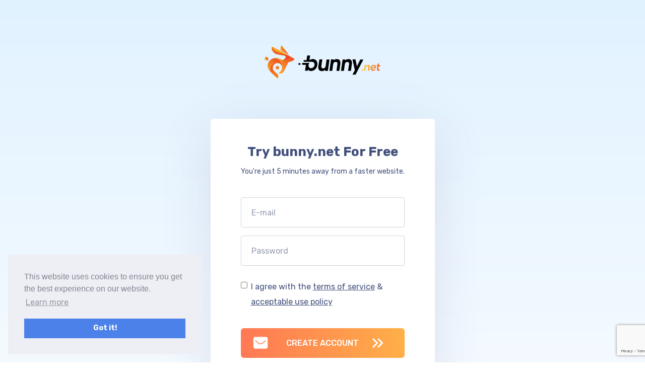

--- FILE ---
content_type: text/html; charset=utf-8
request_url: https://panel.bunny.net/user/register?pk_buttonlocation=menu&pk_buttonurl=solutionswebsiteacceleration
body_size: 3682
content:
<!DOCTYPE html>
<html lang="en">
<head>
    <meta charset="UTF-8">
    <meta name="viewport" content="width=device-width, initial-scale=1.0">
    <link href="https://fonts.googleapis.com/css?family=Rubik:300,400,500,600,700,900" rel="stylesheet">
    <meta http-equiv="X-UA-Compatible" content="ie=edge">
    <title>Sign Up - bunny.net</title>
    <script type="text/javascript">
        console.log('%c🐇 bunny%c.net\n%c~ Making the internet hop faster! ~', 'filter: invert(1); font-size: 28px; font-weight: bolder; font-family: "Rubik"; margin-top: 20px; margin-bottom: 8px;', 'color: #ff7755; font-size: 28px; font-weight: bolder; font-family: "Rubik"', 'color: #9bcdf1; font-size: 16px; font-family: "Rubik"; margin-bottom: 20px;');
    </script>
    <link rel="stylesheet" href="https://bunnycdn.com/assets/lib/bootstrap/css/bootstrap.min.css">
    <link rel="stylesheet" href="https://bunnycdn.com/assets/lib/owlcarousel/assets/owl.carousel.min.css">
    <link rel="stylesheet" href="https://bunnycdn.com/assets/lib/owlcarousel/assets/owl.theme.default.min.css">
    <link rel="stylesheet" href="https://bunnycdn.com/assets/v2/css/bunnycdn.css?v=8">
    <link rel="stylesheet" href="https://bunnycdn.com/assets/dashboard/css/login.css?v=6">
    <link rel="stylesheet" href="https://bunny.net/lib/fontawesome/css/all.min.css" />
    <link rel="shortcut icon" href="https://bunnycdn.com/assets/v2/images/favicon.png">
    <script type="text/javascript" src="https://bunnycdn.com/assets/lib/jquery/jquery.min.js"></script>

    <script type="text/javascript">
        var _paq = _paq || [];
        _paq.push(['trackPageView']);
        _paq.push(['enableLinkTracking']);

        (function () {
            var u = "//bunnycdn.innocraft.cloud/";
            _paq.push(['setTrackerUrl', u + 'piwik.php']);
            _paq.push(['setSiteId', '1']);
        })();
    </script>
    <script type="text/javascript" src="https://bunnycdn.com/assets/piwik.js"></script>

    <!-- Posthog -->
    <script>
        !function (t, e) { var o, n, p, r; e.__SV || (window.posthog = e, e._i = [], e.init = function (i, s, a) { function g(t, e) { var o = e.split("."); 2 == o.length && (t = t[o[0]], e = o[1]), t[e] = function () { t.push([e].concat(Array.prototype.slice.call(arguments, 0))) } } (p = t.createElement("script")).type = "text/javascript", p.async = !0, p.src = s.api_host + "/static/array.js", (r = t.getElementsByTagName("script")[0]).parentNode.insertBefore(p, r); var u = e; for (void 0 !== a ? u = e[a] = [] : a = "posthog", u.people = u.people || [], u.toString = function (t) { var e = "posthog"; return "posthog" !== a && (e += "." + a), t || (e += " (stub)"), e }, u.people.toString = function () { return u.toString(1) + ".people (stub)" }, o = "capture identify alias people.set people.set_once set_config register register_once unregister opt_out_capturing has_opted_out_capturing opt_in_capturing reset isFeatureEnabled onFeatureFlags".split(" "), n = 0; n < o.length; n++)g(u, o[n]); e._i.push([i, s, a]) }, e.__SV = 1) }(document, window.posthog || []);
        posthog.init('phc_jUQmPFFhrGTkq3etbFGwEBYaHA1wUaFxBJ9FIwr4Xyj', { api_host: 'https://posthog.bunny.net' })
    </script>

    
    <script src='https://www.google.com/recaptcha/api.js?render=6Lc1Hn0UAAAAAND4m6KgvLWQmEe83cm50zmVjfWt'></script>

</head>
<body>
    <div class="content-holder">
        
<style>
    .grecaptcha-badge {
        position: absolute;
        right: -200px !important;
    }
</style>

<!-- start:section auth -->
<section id="auth" class="auth">
    <div class="main">
        <div class="container">
            <div class="row">
                <div class="col-lg-10 offset-lg-1 col-md-10 offset-md-1 col-sm-12 col-xs-12">
                    <div class="logo">
                            <a href="https://bunnycdn.com/"><img src="https://bunny.net/v2/images/bunnynet-logo-dark.svg" alt="bunny.net Logo"></a>
                    </div>

                    <div class="row">
                        <div class="col-lg-6 offset-lg-3 col-md-10 offset-md-1 col-sm-12 col-xs-12">
                            <div class="form-register">
<form action="https://panel.bunny.net/user/register" id="submit-form" method="post" role="form">                                    <input id="captcha" type="hidden" name="captcha" value="" />
                                    <input id="DataValid" name="DataValid" type="text" value="1" style="display: none;" />
                                    <div class="form-heading">
                                        <h3 class="title-big">Try bunny.net For Free</h3>
                                        <p>You're just 5 minutes away from a faster website.</p>
                                    </div>
                                    <div class="form-group">
                                        <span class="field-validation-valid red" data-valmsg-for="Email" data-valmsg-replace="true"></span>
                                        <input class="form-control" data-val="true" data-val-email="The Email field is not a valid e-mail address." data-val-required="The Email field is required." id="input-email" name="Email" placeholder="E-mail" type="text" value="" />
                                    </div>
                                    <div class="form-group">
                                        <span class="field-validation-valid red" data-valmsg-for="Password" data-valmsg-replace="true"></span>
                                        <input class="form-control" data-val="true" data-val-length="The Password must be at least 6 characters long." data-val-length-max="128" data-val-length-min="6" data-val-required="The Password field is required." id="input-password" name="Password" placeholder="Password" type="password" />
                                    </div>
                                    <div class="form-group form-check">
                                        <input class="form-check-input" type="checkbox" name="AcceptTerms"  id="AcceptTerms">

                                        <label class="form-check-label" for="AcceptTerms">I agree with the <a target="_blank" href="https://bunnycdn.com/tos">terms of service</a> & <a href="https://bunnycdn.com/acceptable-use" target="_blank">acceptable use policy</a></label>
                                        <span class="field-validation-valid red" data-valmsg-for="AcceptTerms" data-valmsg-replace="true"></span>
                                    </div>
                                    <button type="submit" id="signup-button" style="padding-top: 20px; padding-bottom: 20px; font-weight: 500; font-size: 16px; margin-bottom: 17px;" class="btn btn-secondary btn-block btn-lg btn-icon" tabindex="3">
                                        <img src="https://bunnycdn.com/assets/v2/images/login/mail.png" style="filter: invert(100%) sepia(7%) saturate(7500%) hue-rotate(284deg) brightness(110%) contrast(106%); position: absolute; top: 12px; left: 22px; width: 34px;">
                                        CREATE ACCOUNT
                                    </button>
                                    <div class="form-group link-forgot" style="margin-bottom: 0px;">
                                        <span>Forgot password?</span> <a href="https://panel.bunny.net/user/forgotpassword">Click here!</a>
                                    </div>
                                    <hr class="hrd" style="margin-top: 0.7rem;" />
                                    <span class="btn btn-secondary btn-block btn-lg sso-panel">
                                        Sign in with:
                                        <a class="provider display-none"></a>
                                        <a class="provider" href="https://panel.bunny.net/openid/google"><img title="Sign in Google" src="https://bunnycdn.com/assets/v2/images/login/google.png"></a>
                                        <a class="provider" href="https://panel.bunny.net/openid/gitlab"> <img title="Sign in Gitlab" src="https://bunnycdn.com/assets/v2/images/login/gitlab.png"></a>
                                        <a class="provider" href="https://panel.bunny.net/openid/okta"> <img title="Sign in Okta" src="https://bunnycdn.com/assets/v2/images/login/okta.png"></a>
                                    </span>
                                    <div class="form-group link-signup">
                                        <span>Already have an account?</span> <a href="https://panel.bunny.net/user/login">Log in now</a>
                                    </div>
</form>                            </div>
                        </div>
                    </div>
                </div>
            </div>
        </div>
    </div>
</section>
<!-- end:section auth -->

<script type="text/javascript">
    $("#signup-button").click(function (event) {
        event.preventDefault();
        $('#submit-form').submit();
    });
    $("#signup-button-2").click(function (event) {
        event.preventDefault();
        $('#submit-form').submit();
    });

    $("#DataValid").val(0);
</script>
<!-- Event snippet for Signup Page Visit conversion page -->
<script>
    gtag('event', 'conversion', { 'send_to': 'AW-1032787295/axymCKbXxKYBEN-qvOwD' });
</script>

<script type="text/javascript">
    grecaptcha.ready(function () {
        grecaptcha.execute('6Lc1Hn0UAAAAAND4m6KgvLWQmEe83cm50zmVjfWt', { action: 'SIGNUP' })
            .then(function (token) {
                $("#captcha").val(token);
            });
    });
</script>

        <!-- start:footer -->
        <footer id="footer" class="footer footer-login">
            
            <div class="footer-bottom">
                <div class="container">
                    <div class="row">
                        <div class="col-lg-10 col-md-10 col-sm-12 col-xs-12">
                            <div class="row">
                                <div class="col-lg-12 col-md-12 col-xs-12 col-sm-12">
                                    <p class="copyright">2025 All Rights Reserved © BunnyWay d.o.o.</p>
                                    <ul class="">
                                        <li><a href="https://bunnycdn.com/tos">Terms Of Service</a></li>
                                        <li><a href="https://bunnycdn.com/acceptable-use">Acceptable Use</a></li>
                                        <li><a href="https://bunnycdn.com/privacy">Privacy & Data Policy</a></li>
                                        <li><a href="https://bunnycdn.com/abuse">Report Abuse</a></li>
                                    </ul>
                                </div>
                            </div>
                        </div>
                    </div>
                </div>
                <div class="footer-il"></div>
            </div>
        </footer>
        <!-- end:footer -->
        <!-- start:javascript -->
        <script src="https://bunnycdn.com/assets/lib/popper.min.js"></script>
        <script src="https://bunnycdn.com/assets/lib/bootstrap/js/bootstrap.min.js"></script>
        <script src="https://bunnycdn.com/assets/lib/owlcarousel/owl.carousel.min.js"></script>
        <script src="https://bunnycdn.com/assets/v2/js/bunnycdn.js"></script>
        <!-- end:javascript -->

        <script type="text/javascript">
            $(document).ready(function () {
                $('.support-mail-link').click(function (event) {
                    event.preventDefault();
                    zE.activate();
                    ga('send', 'event', 'contact', 'email-click', 'footer');
                });
            });
        </script>

        <link rel="stylesheet" type="text/css" href="https://bunnycdn.com/assets/landingpage/css/cookieconsent.min.css?v=1" />
        <script src="https://bunnycdn.com/assets/landingpage/js/cookieconsent.min.js?v=1"></script>
        <script>

            window.addEventListener("load", function () {
                window.cookieconsent.initialise({
                    "palette": {
                        "popup": {
                            "background": "#edeff5",
                            "text": "#838391"
                        },
                        "button": {
                            "background": "#4b81e8"
                        }
                    },
                    "content": {
                        "href": "https://bunnycdn.com/privacy"
                    },
                    "position": "bottom-left"
                })
            });
        </script>
    </div>
</body>
</html>

--- FILE ---
content_type: text/html; charset=utf-8
request_url: https://www.google.com/recaptcha/api2/anchor?ar=1&k=6Lc1Hn0UAAAAAND4m6KgvLWQmEe83cm50zmVjfWt&co=aHR0cHM6Ly9wYW5lbC5idW5ueS5uZXQ6NDQz&hl=en&v=7gg7H51Q-naNfhmCP3_R47ho&size=invisible&anchor-ms=20000&execute-ms=30000&cb=g6p62h2y9fx7
body_size: 48156
content:
<!DOCTYPE HTML><html dir="ltr" lang="en"><head><meta http-equiv="Content-Type" content="text/html; charset=UTF-8">
<meta http-equiv="X-UA-Compatible" content="IE=edge">
<title>reCAPTCHA</title>
<style type="text/css">
/* cyrillic-ext */
@font-face {
  font-family: 'Roboto';
  font-style: normal;
  font-weight: 400;
  font-stretch: 100%;
  src: url(//fonts.gstatic.com/s/roboto/v48/KFO7CnqEu92Fr1ME7kSn66aGLdTylUAMa3GUBHMdazTgWw.woff2) format('woff2');
  unicode-range: U+0460-052F, U+1C80-1C8A, U+20B4, U+2DE0-2DFF, U+A640-A69F, U+FE2E-FE2F;
}
/* cyrillic */
@font-face {
  font-family: 'Roboto';
  font-style: normal;
  font-weight: 400;
  font-stretch: 100%;
  src: url(//fonts.gstatic.com/s/roboto/v48/KFO7CnqEu92Fr1ME7kSn66aGLdTylUAMa3iUBHMdazTgWw.woff2) format('woff2');
  unicode-range: U+0301, U+0400-045F, U+0490-0491, U+04B0-04B1, U+2116;
}
/* greek-ext */
@font-face {
  font-family: 'Roboto';
  font-style: normal;
  font-weight: 400;
  font-stretch: 100%;
  src: url(//fonts.gstatic.com/s/roboto/v48/KFO7CnqEu92Fr1ME7kSn66aGLdTylUAMa3CUBHMdazTgWw.woff2) format('woff2');
  unicode-range: U+1F00-1FFF;
}
/* greek */
@font-face {
  font-family: 'Roboto';
  font-style: normal;
  font-weight: 400;
  font-stretch: 100%;
  src: url(//fonts.gstatic.com/s/roboto/v48/KFO7CnqEu92Fr1ME7kSn66aGLdTylUAMa3-UBHMdazTgWw.woff2) format('woff2');
  unicode-range: U+0370-0377, U+037A-037F, U+0384-038A, U+038C, U+038E-03A1, U+03A3-03FF;
}
/* math */
@font-face {
  font-family: 'Roboto';
  font-style: normal;
  font-weight: 400;
  font-stretch: 100%;
  src: url(//fonts.gstatic.com/s/roboto/v48/KFO7CnqEu92Fr1ME7kSn66aGLdTylUAMawCUBHMdazTgWw.woff2) format('woff2');
  unicode-range: U+0302-0303, U+0305, U+0307-0308, U+0310, U+0312, U+0315, U+031A, U+0326-0327, U+032C, U+032F-0330, U+0332-0333, U+0338, U+033A, U+0346, U+034D, U+0391-03A1, U+03A3-03A9, U+03B1-03C9, U+03D1, U+03D5-03D6, U+03F0-03F1, U+03F4-03F5, U+2016-2017, U+2034-2038, U+203C, U+2040, U+2043, U+2047, U+2050, U+2057, U+205F, U+2070-2071, U+2074-208E, U+2090-209C, U+20D0-20DC, U+20E1, U+20E5-20EF, U+2100-2112, U+2114-2115, U+2117-2121, U+2123-214F, U+2190, U+2192, U+2194-21AE, U+21B0-21E5, U+21F1-21F2, U+21F4-2211, U+2213-2214, U+2216-22FF, U+2308-230B, U+2310, U+2319, U+231C-2321, U+2336-237A, U+237C, U+2395, U+239B-23B7, U+23D0, U+23DC-23E1, U+2474-2475, U+25AF, U+25B3, U+25B7, U+25BD, U+25C1, U+25CA, U+25CC, U+25FB, U+266D-266F, U+27C0-27FF, U+2900-2AFF, U+2B0E-2B11, U+2B30-2B4C, U+2BFE, U+3030, U+FF5B, U+FF5D, U+1D400-1D7FF, U+1EE00-1EEFF;
}
/* symbols */
@font-face {
  font-family: 'Roboto';
  font-style: normal;
  font-weight: 400;
  font-stretch: 100%;
  src: url(//fonts.gstatic.com/s/roboto/v48/KFO7CnqEu92Fr1ME7kSn66aGLdTylUAMaxKUBHMdazTgWw.woff2) format('woff2');
  unicode-range: U+0001-000C, U+000E-001F, U+007F-009F, U+20DD-20E0, U+20E2-20E4, U+2150-218F, U+2190, U+2192, U+2194-2199, U+21AF, U+21E6-21F0, U+21F3, U+2218-2219, U+2299, U+22C4-22C6, U+2300-243F, U+2440-244A, U+2460-24FF, U+25A0-27BF, U+2800-28FF, U+2921-2922, U+2981, U+29BF, U+29EB, U+2B00-2BFF, U+4DC0-4DFF, U+FFF9-FFFB, U+10140-1018E, U+10190-1019C, U+101A0, U+101D0-101FD, U+102E0-102FB, U+10E60-10E7E, U+1D2C0-1D2D3, U+1D2E0-1D37F, U+1F000-1F0FF, U+1F100-1F1AD, U+1F1E6-1F1FF, U+1F30D-1F30F, U+1F315, U+1F31C, U+1F31E, U+1F320-1F32C, U+1F336, U+1F378, U+1F37D, U+1F382, U+1F393-1F39F, U+1F3A7-1F3A8, U+1F3AC-1F3AF, U+1F3C2, U+1F3C4-1F3C6, U+1F3CA-1F3CE, U+1F3D4-1F3E0, U+1F3ED, U+1F3F1-1F3F3, U+1F3F5-1F3F7, U+1F408, U+1F415, U+1F41F, U+1F426, U+1F43F, U+1F441-1F442, U+1F444, U+1F446-1F449, U+1F44C-1F44E, U+1F453, U+1F46A, U+1F47D, U+1F4A3, U+1F4B0, U+1F4B3, U+1F4B9, U+1F4BB, U+1F4BF, U+1F4C8-1F4CB, U+1F4D6, U+1F4DA, U+1F4DF, U+1F4E3-1F4E6, U+1F4EA-1F4ED, U+1F4F7, U+1F4F9-1F4FB, U+1F4FD-1F4FE, U+1F503, U+1F507-1F50B, U+1F50D, U+1F512-1F513, U+1F53E-1F54A, U+1F54F-1F5FA, U+1F610, U+1F650-1F67F, U+1F687, U+1F68D, U+1F691, U+1F694, U+1F698, U+1F6AD, U+1F6B2, U+1F6B9-1F6BA, U+1F6BC, U+1F6C6-1F6CF, U+1F6D3-1F6D7, U+1F6E0-1F6EA, U+1F6F0-1F6F3, U+1F6F7-1F6FC, U+1F700-1F7FF, U+1F800-1F80B, U+1F810-1F847, U+1F850-1F859, U+1F860-1F887, U+1F890-1F8AD, U+1F8B0-1F8BB, U+1F8C0-1F8C1, U+1F900-1F90B, U+1F93B, U+1F946, U+1F984, U+1F996, U+1F9E9, U+1FA00-1FA6F, U+1FA70-1FA7C, U+1FA80-1FA89, U+1FA8F-1FAC6, U+1FACE-1FADC, U+1FADF-1FAE9, U+1FAF0-1FAF8, U+1FB00-1FBFF;
}
/* vietnamese */
@font-face {
  font-family: 'Roboto';
  font-style: normal;
  font-weight: 400;
  font-stretch: 100%;
  src: url(//fonts.gstatic.com/s/roboto/v48/KFO7CnqEu92Fr1ME7kSn66aGLdTylUAMa3OUBHMdazTgWw.woff2) format('woff2');
  unicode-range: U+0102-0103, U+0110-0111, U+0128-0129, U+0168-0169, U+01A0-01A1, U+01AF-01B0, U+0300-0301, U+0303-0304, U+0308-0309, U+0323, U+0329, U+1EA0-1EF9, U+20AB;
}
/* latin-ext */
@font-face {
  font-family: 'Roboto';
  font-style: normal;
  font-weight: 400;
  font-stretch: 100%;
  src: url(//fonts.gstatic.com/s/roboto/v48/KFO7CnqEu92Fr1ME7kSn66aGLdTylUAMa3KUBHMdazTgWw.woff2) format('woff2');
  unicode-range: U+0100-02BA, U+02BD-02C5, U+02C7-02CC, U+02CE-02D7, U+02DD-02FF, U+0304, U+0308, U+0329, U+1D00-1DBF, U+1E00-1E9F, U+1EF2-1EFF, U+2020, U+20A0-20AB, U+20AD-20C0, U+2113, U+2C60-2C7F, U+A720-A7FF;
}
/* latin */
@font-face {
  font-family: 'Roboto';
  font-style: normal;
  font-weight: 400;
  font-stretch: 100%;
  src: url(//fonts.gstatic.com/s/roboto/v48/KFO7CnqEu92Fr1ME7kSn66aGLdTylUAMa3yUBHMdazQ.woff2) format('woff2');
  unicode-range: U+0000-00FF, U+0131, U+0152-0153, U+02BB-02BC, U+02C6, U+02DA, U+02DC, U+0304, U+0308, U+0329, U+2000-206F, U+20AC, U+2122, U+2191, U+2193, U+2212, U+2215, U+FEFF, U+FFFD;
}
/* cyrillic-ext */
@font-face {
  font-family: 'Roboto';
  font-style: normal;
  font-weight: 500;
  font-stretch: 100%;
  src: url(//fonts.gstatic.com/s/roboto/v48/KFO7CnqEu92Fr1ME7kSn66aGLdTylUAMa3GUBHMdazTgWw.woff2) format('woff2');
  unicode-range: U+0460-052F, U+1C80-1C8A, U+20B4, U+2DE0-2DFF, U+A640-A69F, U+FE2E-FE2F;
}
/* cyrillic */
@font-face {
  font-family: 'Roboto';
  font-style: normal;
  font-weight: 500;
  font-stretch: 100%;
  src: url(//fonts.gstatic.com/s/roboto/v48/KFO7CnqEu92Fr1ME7kSn66aGLdTylUAMa3iUBHMdazTgWw.woff2) format('woff2');
  unicode-range: U+0301, U+0400-045F, U+0490-0491, U+04B0-04B1, U+2116;
}
/* greek-ext */
@font-face {
  font-family: 'Roboto';
  font-style: normal;
  font-weight: 500;
  font-stretch: 100%;
  src: url(//fonts.gstatic.com/s/roboto/v48/KFO7CnqEu92Fr1ME7kSn66aGLdTylUAMa3CUBHMdazTgWw.woff2) format('woff2');
  unicode-range: U+1F00-1FFF;
}
/* greek */
@font-face {
  font-family: 'Roboto';
  font-style: normal;
  font-weight: 500;
  font-stretch: 100%;
  src: url(//fonts.gstatic.com/s/roboto/v48/KFO7CnqEu92Fr1ME7kSn66aGLdTylUAMa3-UBHMdazTgWw.woff2) format('woff2');
  unicode-range: U+0370-0377, U+037A-037F, U+0384-038A, U+038C, U+038E-03A1, U+03A3-03FF;
}
/* math */
@font-face {
  font-family: 'Roboto';
  font-style: normal;
  font-weight: 500;
  font-stretch: 100%;
  src: url(//fonts.gstatic.com/s/roboto/v48/KFO7CnqEu92Fr1ME7kSn66aGLdTylUAMawCUBHMdazTgWw.woff2) format('woff2');
  unicode-range: U+0302-0303, U+0305, U+0307-0308, U+0310, U+0312, U+0315, U+031A, U+0326-0327, U+032C, U+032F-0330, U+0332-0333, U+0338, U+033A, U+0346, U+034D, U+0391-03A1, U+03A3-03A9, U+03B1-03C9, U+03D1, U+03D5-03D6, U+03F0-03F1, U+03F4-03F5, U+2016-2017, U+2034-2038, U+203C, U+2040, U+2043, U+2047, U+2050, U+2057, U+205F, U+2070-2071, U+2074-208E, U+2090-209C, U+20D0-20DC, U+20E1, U+20E5-20EF, U+2100-2112, U+2114-2115, U+2117-2121, U+2123-214F, U+2190, U+2192, U+2194-21AE, U+21B0-21E5, U+21F1-21F2, U+21F4-2211, U+2213-2214, U+2216-22FF, U+2308-230B, U+2310, U+2319, U+231C-2321, U+2336-237A, U+237C, U+2395, U+239B-23B7, U+23D0, U+23DC-23E1, U+2474-2475, U+25AF, U+25B3, U+25B7, U+25BD, U+25C1, U+25CA, U+25CC, U+25FB, U+266D-266F, U+27C0-27FF, U+2900-2AFF, U+2B0E-2B11, U+2B30-2B4C, U+2BFE, U+3030, U+FF5B, U+FF5D, U+1D400-1D7FF, U+1EE00-1EEFF;
}
/* symbols */
@font-face {
  font-family: 'Roboto';
  font-style: normal;
  font-weight: 500;
  font-stretch: 100%;
  src: url(//fonts.gstatic.com/s/roboto/v48/KFO7CnqEu92Fr1ME7kSn66aGLdTylUAMaxKUBHMdazTgWw.woff2) format('woff2');
  unicode-range: U+0001-000C, U+000E-001F, U+007F-009F, U+20DD-20E0, U+20E2-20E4, U+2150-218F, U+2190, U+2192, U+2194-2199, U+21AF, U+21E6-21F0, U+21F3, U+2218-2219, U+2299, U+22C4-22C6, U+2300-243F, U+2440-244A, U+2460-24FF, U+25A0-27BF, U+2800-28FF, U+2921-2922, U+2981, U+29BF, U+29EB, U+2B00-2BFF, U+4DC0-4DFF, U+FFF9-FFFB, U+10140-1018E, U+10190-1019C, U+101A0, U+101D0-101FD, U+102E0-102FB, U+10E60-10E7E, U+1D2C0-1D2D3, U+1D2E0-1D37F, U+1F000-1F0FF, U+1F100-1F1AD, U+1F1E6-1F1FF, U+1F30D-1F30F, U+1F315, U+1F31C, U+1F31E, U+1F320-1F32C, U+1F336, U+1F378, U+1F37D, U+1F382, U+1F393-1F39F, U+1F3A7-1F3A8, U+1F3AC-1F3AF, U+1F3C2, U+1F3C4-1F3C6, U+1F3CA-1F3CE, U+1F3D4-1F3E0, U+1F3ED, U+1F3F1-1F3F3, U+1F3F5-1F3F7, U+1F408, U+1F415, U+1F41F, U+1F426, U+1F43F, U+1F441-1F442, U+1F444, U+1F446-1F449, U+1F44C-1F44E, U+1F453, U+1F46A, U+1F47D, U+1F4A3, U+1F4B0, U+1F4B3, U+1F4B9, U+1F4BB, U+1F4BF, U+1F4C8-1F4CB, U+1F4D6, U+1F4DA, U+1F4DF, U+1F4E3-1F4E6, U+1F4EA-1F4ED, U+1F4F7, U+1F4F9-1F4FB, U+1F4FD-1F4FE, U+1F503, U+1F507-1F50B, U+1F50D, U+1F512-1F513, U+1F53E-1F54A, U+1F54F-1F5FA, U+1F610, U+1F650-1F67F, U+1F687, U+1F68D, U+1F691, U+1F694, U+1F698, U+1F6AD, U+1F6B2, U+1F6B9-1F6BA, U+1F6BC, U+1F6C6-1F6CF, U+1F6D3-1F6D7, U+1F6E0-1F6EA, U+1F6F0-1F6F3, U+1F6F7-1F6FC, U+1F700-1F7FF, U+1F800-1F80B, U+1F810-1F847, U+1F850-1F859, U+1F860-1F887, U+1F890-1F8AD, U+1F8B0-1F8BB, U+1F8C0-1F8C1, U+1F900-1F90B, U+1F93B, U+1F946, U+1F984, U+1F996, U+1F9E9, U+1FA00-1FA6F, U+1FA70-1FA7C, U+1FA80-1FA89, U+1FA8F-1FAC6, U+1FACE-1FADC, U+1FADF-1FAE9, U+1FAF0-1FAF8, U+1FB00-1FBFF;
}
/* vietnamese */
@font-face {
  font-family: 'Roboto';
  font-style: normal;
  font-weight: 500;
  font-stretch: 100%;
  src: url(//fonts.gstatic.com/s/roboto/v48/KFO7CnqEu92Fr1ME7kSn66aGLdTylUAMa3OUBHMdazTgWw.woff2) format('woff2');
  unicode-range: U+0102-0103, U+0110-0111, U+0128-0129, U+0168-0169, U+01A0-01A1, U+01AF-01B0, U+0300-0301, U+0303-0304, U+0308-0309, U+0323, U+0329, U+1EA0-1EF9, U+20AB;
}
/* latin-ext */
@font-face {
  font-family: 'Roboto';
  font-style: normal;
  font-weight: 500;
  font-stretch: 100%;
  src: url(//fonts.gstatic.com/s/roboto/v48/KFO7CnqEu92Fr1ME7kSn66aGLdTylUAMa3KUBHMdazTgWw.woff2) format('woff2');
  unicode-range: U+0100-02BA, U+02BD-02C5, U+02C7-02CC, U+02CE-02D7, U+02DD-02FF, U+0304, U+0308, U+0329, U+1D00-1DBF, U+1E00-1E9F, U+1EF2-1EFF, U+2020, U+20A0-20AB, U+20AD-20C0, U+2113, U+2C60-2C7F, U+A720-A7FF;
}
/* latin */
@font-face {
  font-family: 'Roboto';
  font-style: normal;
  font-weight: 500;
  font-stretch: 100%;
  src: url(//fonts.gstatic.com/s/roboto/v48/KFO7CnqEu92Fr1ME7kSn66aGLdTylUAMa3yUBHMdazQ.woff2) format('woff2');
  unicode-range: U+0000-00FF, U+0131, U+0152-0153, U+02BB-02BC, U+02C6, U+02DA, U+02DC, U+0304, U+0308, U+0329, U+2000-206F, U+20AC, U+2122, U+2191, U+2193, U+2212, U+2215, U+FEFF, U+FFFD;
}
/* cyrillic-ext */
@font-face {
  font-family: 'Roboto';
  font-style: normal;
  font-weight: 900;
  font-stretch: 100%;
  src: url(//fonts.gstatic.com/s/roboto/v48/KFO7CnqEu92Fr1ME7kSn66aGLdTylUAMa3GUBHMdazTgWw.woff2) format('woff2');
  unicode-range: U+0460-052F, U+1C80-1C8A, U+20B4, U+2DE0-2DFF, U+A640-A69F, U+FE2E-FE2F;
}
/* cyrillic */
@font-face {
  font-family: 'Roboto';
  font-style: normal;
  font-weight: 900;
  font-stretch: 100%;
  src: url(//fonts.gstatic.com/s/roboto/v48/KFO7CnqEu92Fr1ME7kSn66aGLdTylUAMa3iUBHMdazTgWw.woff2) format('woff2');
  unicode-range: U+0301, U+0400-045F, U+0490-0491, U+04B0-04B1, U+2116;
}
/* greek-ext */
@font-face {
  font-family: 'Roboto';
  font-style: normal;
  font-weight: 900;
  font-stretch: 100%;
  src: url(//fonts.gstatic.com/s/roboto/v48/KFO7CnqEu92Fr1ME7kSn66aGLdTylUAMa3CUBHMdazTgWw.woff2) format('woff2');
  unicode-range: U+1F00-1FFF;
}
/* greek */
@font-face {
  font-family: 'Roboto';
  font-style: normal;
  font-weight: 900;
  font-stretch: 100%;
  src: url(//fonts.gstatic.com/s/roboto/v48/KFO7CnqEu92Fr1ME7kSn66aGLdTylUAMa3-UBHMdazTgWw.woff2) format('woff2');
  unicode-range: U+0370-0377, U+037A-037F, U+0384-038A, U+038C, U+038E-03A1, U+03A3-03FF;
}
/* math */
@font-face {
  font-family: 'Roboto';
  font-style: normal;
  font-weight: 900;
  font-stretch: 100%;
  src: url(//fonts.gstatic.com/s/roboto/v48/KFO7CnqEu92Fr1ME7kSn66aGLdTylUAMawCUBHMdazTgWw.woff2) format('woff2');
  unicode-range: U+0302-0303, U+0305, U+0307-0308, U+0310, U+0312, U+0315, U+031A, U+0326-0327, U+032C, U+032F-0330, U+0332-0333, U+0338, U+033A, U+0346, U+034D, U+0391-03A1, U+03A3-03A9, U+03B1-03C9, U+03D1, U+03D5-03D6, U+03F0-03F1, U+03F4-03F5, U+2016-2017, U+2034-2038, U+203C, U+2040, U+2043, U+2047, U+2050, U+2057, U+205F, U+2070-2071, U+2074-208E, U+2090-209C, U+20D0-20DC, U+20E1, U+20E5-20EF, U+2100-2112, U+2114-2115, U+2117-2121, U+2123-214F, U+2190, U+2192, U+2194-21AE, U+21B0-21E5, U+21F1-21F2, U+21F4-2211, U+2213-2214, U+2216-22FF, U+2308-230B, U+2310, U+2319, U+231C-2321, U+2336-237A, U+237C, U+2395, U+239B-23B7, U+23D0, U+23DC-23E1, U+2474-2475, U+25AF, U+25B3, U+25B7, U+25BD, U+25C1, U+25CA, U+25CC, U+25FB, U+266D-266F, U+27C0-27FF, U+2900-2AFF, U+2B0E-2B11, U+2B30-2B4C, U+2BFE, U+3030, U+FF5B, U+FF5D, U+1D400-1D7FF, U+1EE00-1EEFF;
}
/* symbols */
@font-face {
  font-family: 'Roboto';
  font-style: normal;
  font-weight: 900;
  font-stretch: 100%;
  src: url(//fonts.gstatic.com/s/roboto/v48/KFO7CnqEu92Fr1ME7kSn66aGLdTylUAMaxKUBHMdazTgWw.woff2) format('woff2');
  unicode-range: U+0001-000C, U+000E-001F, U+007F-009F, U+20DD-20E0, U+20E2-20E4, U+2150-218F, U+2190, U+2192, U+2194-2199, U+21AF, U+21E6-21F0, U+21F3, U+2218-2219, U+2299, U+22C4-22C6, U+2300-243F, U+2440-244A, U+2460-24FF, U+25A0-27BF, U+2800-28FF, U+2921-2922, U+2981, U+29BF, U+29EB, U+2B00-2BFF, U+4DC0-4DFF, U+FFF9-FFFB, U+10140-1018E, U+10190-1019C, U+101A0, U+101D0-101FD, U+102E0-102FB, U+10E60-10E7E, U+1D2C0-1D2D3, U+1D2E0-1D37F, U+1F000-1F0FF, U+1F100-1F1AD, U+1F1E6-1F1FF, U+1F30D-1F30F, U+1F315, U+1F31C, U+1F31E, U+1F320-1F32C, U+1F336, U+1F378, U+1F37D, U+1F382, U+1F393-1F39F, U+1F3A7-1F3A8, U+1F3AC-1F3AF, U+1F3C2, U+1F3C4-1F3C6, U+1F3CA-1F3CE, U+1F3D4-1F3E0, U+1F3ED, U+1F3F1-1F3F3, U+1F3F5-1F3F7, U+1F408, U+1F415, U+1F41F, U+1F426, U+1F43F, U+1F441-1F442, U+1F444, U+1F446-1F449, U+1F44C-1F44E, U+1F453, U+1F46A, U+1F47D, U+1F4A3, U+1F4B0, U+1F4B3, U+1F4B9, U+1F4BB, U+1F4BF, U+1F4C8-1F4CB, U+1F4D6, U+1F4DA, U+1F4DF, U+1F4E3-1F4E6, U+1F4EA-1F4ED, U+1F4F7, U+1F4F9-1F4FB, U+1F4FD-1F4FE, U+1F503, U+1F507-1F50B, U+1F50D, U+1F512-1F513, U+1F53E-1F54A, U+1F54F-1F5FA, U+1F610, U+1F650-1F67F, U+1F687, U+1F68D, U+1F691, U+1F694, U+1F698, U+1F6AD, U+1F6B2, U+1F6B9-1F6BA, U+1F6BC, U+1F6C6-1F6CF, U+1F6D3-1F6D7, U+1F6E0-1F6EA, U+1F6F0-1F6F3, U+1F6F7-1F6FC, U+1F700-1F7FF, U+1F800-1F80B, U+1F810-1F847, U+1F850-1F859, U+1F860-1F887, U+1F890-1F8AD, U+1F8B0-1F8BB, U+1F8C0-1F8C1, U+1F900-1F90B, U+1F93B, U+1F946, U+1F984, U+1F996, U+1F9E9, U+1FA00-1FA6F, U+1FA70-1FA7C, U+1FA80-1FA89, U+1FA8F-1FAC6, U+1FACE-1FADC, U+1FADF-1FAE9, U+1FAF0-1FAF8, U+1FB00-1FBFF;
}
/* vietnamese */
@font-face {
  font-family: 'Roboto';
  font-style: normal;
  font-weight: 900;
  font-stretch: 100%;
  src: url(//fonts.gstatic.com/s/roboto/v48/KFO7CnqEu92Fr1ME7kSn66aGLdTylUAMa3OUBHMdazTgWw.woff2) format('woff2');
  unicode-range: U+0102-0103, U+0110-0111, U+0128-0129, U+0168-0169, U+01A0-01A1, U+01AF-01B0, U+0300-0301, U+0303-0304, U+0308-0309, U+0323, U+0329, U+1EA0-1EF9, U+20AB;
}
/* latin-ext */
@font-face {
  font-family: 'Roboto';
  font-style: normal;
  font-weight: 900;
  font-stretch: 100%;
  src: url(//fonts.gstatic.com/s/roboto/v48/KFO7CnqEu92Fr1ME7kSn66aGLdTylUAMa3KUBHMdazTgWw.woff2) format('woff2');
  unicode-range: U+0100-02BA, U+02BD-02C5, U+02C7-02CC, U+02CE-02D7, U+02DD-02FF, U+0304, U+0308, U+0329, U+1D00-1DBF, U+1E00-1E9F, U+1EF2-1EFF, U+2020, U+20A0-20AB, U+20AD-20C0, U+2113, U+2C60-2C7F, U+A720-A7FF;
}
/* latin */
@font-face {
  font-family: 'Roboto';
  font-style: normal;
  font-weight: 900;
  font-stretch: 100%;
  src: url(//fonts.gstatic.com/s/roboto/v48/KFO7CnqEu92Fr1ME7kSn66aGLdTylUAMa3yUBHMdazQ.woff2) format('woff2');
  unicode-range: U+0000-00FF, U+0131, U+0152-0153, U+02BB-02BC, U+02C6, U+02DA, U+02DC, U+0304, U+0308, U+0329, U+2000-206F, U+20AC, U+2122, U+2191, U+2193, U+2212, U+2215, U+FEFF, U+FFFD;
}

</style>
<link rel="stylesheet" type="text/css" href="https://www.gstatic.com/recaptcha/releases/7gg7H51Q-naNfhmCP3_R47ho/styles__ltr.css">
<script nonce="m8F2JKszRCcZ3HunOpuAEw" type="text/javascript">window['__recaptcha_api'] = 'https://www.google.com/recaptcha/api2/';</script>
<script type="text/javascript" src="https://www.gstatic.com/recaptcha/releases/7gg7H51Q-naNfhmCP3_R47ho/recaptcha__en.js" nonce="m8F2JKszRCcZ3HunOpuAEw">
      
    </script></head>
<body><div id="rc-anchor-alert" class="rc-anchor-alert"></div>
<input type="hidden" id="recaptcha-token" value="[base64]">
<script type="text/javascript" nonce="m8F2JKszRCcZ3HunOpuAEw">
      recaptcha.anchor.Main.init("[\x22ainput\x22,[\x22bgdata\x22,\x22\x22,\[base64]/[base64]/[base64]/KE4oMTI0LHYsdi5HKSxMWihsLHYpKTpOKDEyNCx2LGwpLFYpLHYpLFQpKSxGKDE3MSx2KX0scjc9ZnVuY3Rpb24obCl7cmV0dXJuIGx9LEM9ZnVuY3Rpb24obCxWLHYpe04odixsLFYpLFZbYWtdPTI3OTZ9LG49ZnVuY3Rpb24obCxWKXtWLlg9KChWLlg/[base64]/[base64]/[base64]/[base64]/[base64]/[base64]/[base64]/[base64]/[base64]/[base64]/[base64]\\u003d\x22,\[base64]\x22,\x22wq7DnRPCqcKCGlXCqcOlNcOvw5LCk8OJw7LDmMKdwqXClERPwo8/L8KTw5wFwrlfwoLCognDqcO0bi7CiMO1a37DscOabXJcJMOIR8KNwqXCvMOlw4jDoV4cCWrDscKswp5kwovDlmDCqcKuw6PDgMOZwrM4w5jDsMKKSS/DvRhQLRXDuiJow65BNm3DhyvCrcKAdSHDtMKgwpoHIS1ZG8OYIMKXw43DmcKzwofCpkUySFLCgMOCJcKfwoZ6ZWLCjcKgwqXDoxEBYAjDrMO/SMKdwp7Cqi9ewrtgwrrCoMOhRcOIw5/CiX3ChyEPw7vDvAxDwqTDm8KvwrXCsMK0WsOVwq3CrlTCo3fCkXF0w4vDkGrCvcKkHGYMesOuw4DDlgFJJRHDq8OgDMKUwp7DiTTDsMOLJcOED29hVcOXZMOUfCcUQMOMIsKqwqXCmMKMwrHDoxRIw6hJw7/DgsOZHMKPW8K3E8OeF8OAecKrw73DhUnCkmPDlWB+KcKDw4LCg8O2woDDn8KgcsO5wqfDp0MDKCrClhrDrwNHDsKcw4bDuRTDg2Y8LcOrwrtvwrV4QinCpn8pQ8K8wqnCm8Ouw7l+a8KROsK2w6x0woobwrHDgsKPwpMdTHTCv8K4wpsqwqcCO8OYUMKhw5/DnzU7Y8O6LcKyw7zDocOPVC9jw53DnQzDgivCjQNuGlMsMgjDn8O6ESATwoXCn1PCm2jChcKSwprDmcKUWS/[base64]/FnZBLMKFBMKHwrtjShPCh8OUZH/CgsO/wpbDu8KLw4kcQMKpEMOzAMO+bFQ0w70BDi/CkMKCw5gDw6ghfQBywonDpxrDisOvw514wqNnUsOMMcKxwoo5w7wTwoPDljDDlMKKPQVuwo3Doi/[base64]/Cs2wDD8Ktw5zCkMO0wp5Hw4jCpsK2B8OsIn1BBMK+GxJBWnDCr8KPw4QkworDjBzDucKOecK0w5EWbsKrw4bCqMK2WCfDtWzDtMKXRcO1w6LCky/CoyolLsO3J8K+wrHDkxLDosKEwonChMKDwq0ZBjLCs8OuMGkITcKnwp89w7Ymwp/DpEtFwph1wqXCojwBZkkoKUbCrMOHU8KZJycjw7FUX8O9wpJ7QMKLwoAbw4XDoVwyZ8KqGk5GOsKTTDTCoH7CtcOKRCnCkzkKwr90YGwhw7XDoSfCiXhoPHUAw5/[base64]/[base64]/DnMOJwo9lfVtRwrzCpSnCg8OLcsOtWcOdwoLCkRxYRxEjXm7ClQnDmAfCs0/[base64]/w6VuLMOwYm3DmcK2wqJtAMOZeHPDnMKyLsK+EnsIY8KvGQI3DykzwqLDlsOyHMO9wqt3Oi3CtWHCt8KZRSwPwqsALsOCNAXDo8K4fwphw6PDu8KnDGZcDMOkwrJ4OS18L8KDSHvCj27DuB9XcEDDqgcjw5l9wrw/cB8NU1LDjMOnw7dOVsOkYi5SNcK/V3FGwoQpwrfDiC5xUHPDqCnDnsKYIsKEwpLCglpSS8OswoJ6cMKiHgDDoWhNIWkLelDCrsOHwoTDusKFwpDDgcOKdMKZDEYgwqPDgU5mwo4WY8KYZDfCqcKrwpDDgcOyw4/DtcOAAMK+LcOXwp/CtwfCrMKkw7V6IGhkwobDuMOmWcO7GMOJOsKfwrYXEmEGbRFEQWLDmBfCgnvDvMKHw6HCjXbCh8OOb8KLf8OoGzgDw6gNHVINwr8TwrXClMOOwql3DXLDm8O/wpvCvm7DhcOIwpxvSMO/wqluKsKGTWDCv09mwq1gDGDDpjvDkyrCr8OsdcKnFHTDmsONwpnDvGtgw6LCvcObwp7CuMOff8KHfFIXP8K7w6dqKTHCpx/Cv0bDvcO7K2Yjw5NqcgJrf8KhwpTCvMOcSlXCtw4cRgZfYDzDgFY1bzDCrVrCqx9XIRzCrsOAwqHCqcKdw4bCijYmw6rCusOHwqkoBcKpX8K8w6BGw7liwpTDgMOzwopgLlxqX8K1VX4cw6YrwqFoeAVjahXDq0/CpMKWwpxeOzAhwq3CpMOZwpoew7vChMOJwrAUWMOoanvDlTpfU2/CmlTDl8OJwpgnwrJ8JgFrwrTCjDhoXkt1SMOKw6DDoTDDl8KKJMOSBUlNIVbCvmrClsOrw4bCvzvCrcKbNMO1wqQYw5/DrcKLw7RkMcKkEMOYw5vDrw5WDkTDiTDCqmHDh8KSeMOqDRAnw5oqDVHCssKKIsKhw6s3wokOw7Fewp7Dk8KLwrbDlGcJZk/Ds8KzwrPDh8OPw7jDmmpCw41fw6HDqiXChcOXfMOiwq3Dr8KbdsOWf0ESMsOxwpzDsAzClsONX8KUwo1VwogzwprCvMOqw7/DtHzCnsKaGsKcwrDCusKsN8Kcw4AKw68Twr1oSMO3woguwoRlTlbDt1DDiMKPeMO7w6PDhELCliNGXFTDo8Odw4/Dp8OawqjDhcOOwpzDmjrCn3gSwo5Rw4PDisKBwqLCv8O+w47ClEnDkMOpJxRBRzQaw4bDiC7DqMKQKMOnIsOLw7nCiMKtOsKEw4LCh3zDgMOfK8OIPw/[base64]/Dp8KjwpfDlzYOw582w7s+w4deAW5swpvDi8KTcApLw6luXzR1D8KLW8OVwqgZdG/Dq8OPV2LComE1MsK5AETCisOFLsOrTRhOHULDlMKfaWUEw5LCmw/CisOLCCnDgcK9Il5qw6VdwrAFw54Mw5ktZsOBN2fDscKiP8OeATZEwo3Dty/Cj8Obw6dZw48Dc8Oxw7dOw61QwrnDoMOJwossVFNfw6/DtcKRVcK5VjDClBRKwpzCmcO3w6UVXV18wp/[base64]/[base64]/[base64]/CpUkHwqHClhQtHksYahlSTBJUwrsZDcKsBcKNJRbDvHPCtMKmw5QcYB3Dm05lwp7CqMKvwr7DrMKqw73DlcOJwrEuw6rCu3LCt8KsTsOJwqNRw5RDw4dDGsO/aULDpCpYw6nCg8OLSVXCighiwoFSAcOxw5DCnW/ClcKKMx/DhsK8AGbDjMK/YRLClwTCumgYPMORw5Ekw4vDphbCgcKNwpvDq8KAb8OjwrVVwoDDq8OSwoNWw6XCoMKiaMODwpY1WMOkIlp6w6TCu8KewqA2CXTDpFzCmhUYYwJ/w4/[base64]/wp7DpHhmwqjDjcODdQrDpsKcwpjChFTDuMKUZEMKw6F/[base64]/CicO/dcOOw7TDhGLCgyzCm8OJwpUkwpLDll/[base64]/NMOCfklQY3k8DMO5SXk8ZcOBw5srfA/DhAXClwYGFRAMw67DsMKEdsKCw6NKRcKjwqQGbBPCmWLDpWlcwphww6XCkTHCg8K5wqfDtj/CpWzCnwYZBMOHNsK7wpM0bETDosKEbsKdwoHCsEEsw5PDqMKweDdUwpsnS8KKw4VLw4zDmCrDpFHDo3XDhBkFw5ocJx/[base64]/wrzDjcOeEsKZHcOCw5dwHsOzQjhBM8KBwpocEHxsAcOgwoBND3YUwqDCvHRFw53DrMK2BsOdEX/DpmcLR2LDkyBZZ8OKc8K7L8K9wpXDpMKBDw4rRMK3fTTDlMKvwqVif1IRT8O2Jih1wq/DisKaRMKyMsKMw7PCr8KkAMKwQMOew4bCmsOmwpJpw6PCunoNVQ57TcKbW8O+QljDj8Oow6JrH3w0w7DCiMKebcK/LXDCnMO6by1ewqVeTMKpdsKAwqwOw5k5L8O6w6FvwpZlwoDDg8O2AgsGJMOVWC7DsGfCicKwwrlmwrFKwogfw7zCqcO1woHCmmTDphTDksO5SMK5FhV0Z1rDhx3Dv8K0Dj1yOTdwA2zCqRJZWUAsw6/CjcKDfcKTPwULw4jDlH3DvyjDuMO+wq/CsyEsTMOuwrpUC8K5ZVDCn3LCqsOcwq45wozCtUTCmsKxGVQRw4TCn8ODP8OOHcOTwo/[base64]/[base64]/DhcOgXA9VUD3Ck8OMC1/Ct2XDjyIzw5RjOsO/wrVYw6zCtXlyw6PDkcOdwqNeEsOJwpzCkVbCocK4w5YUWw8bw6LCo8OcwpHCjAs4UUs0OUjCj8KtwpfCisOXwrFyw7YPw6rClMKWw7t7ZWfCkXnCqFBrDF3Du8KtZsOAI0JswqDCkWMUbwHCocKQwpECYcOdZyhsJ2Bgwox/[base64]/IwLChsOqa8OpJWkwLhLCksOcMFnDk8OMfATDgcKDesO3wr18wrYubUjCgMKMw6fDpcOsw63DicOIw5fCscKCwq/CmcOsSMOsYSDDoG7DkMOkQsOmw6IDUHRtFxjDqSovd2HCiwUgw60zcFZMDMKYwp/[base64]/[base64]/YTzDmwDCoXtswp1gFsKAw5tEwqjCo8Kvw5/ClgxHZcK9f8ObHRDCtjLDlMKwwrs1Y8O6w7Y/V8O7w7RHwqdpFcKeH23DkkvCs8KHNS8Rw7QNGDHCghxawpvDg8OIeMONYMOUB8OZw5fCi8OCw4JAw7VdHBrDsFAlVUdgwqZreMKhwoE7w7fDrQI/CcOsJyljecOZw5zDhhgXwrEPfwrCswzCtVHCizPDkcOMb8KBwq16CmV6w44lw6V4wphFcVnCuMO8eQzDkSZ7BMKJw4fChjpYFFDDlyDDn8KDwqkiwpM/LjVlXMKcwoJpw7Biw5tVdAUAbMOGwrpBw4rDhcOQKcOMbl94KcO3PRBAQzPDjMO2HMOFB8ONZsKEw6zDisOqw4Eww4UJw4/CoFFHUWBywpPDk8KjwpR3w7wqd3wDw7nDjm3DusOHWUbCn8OVw67DoC7Cs2bDisKwMsKeTcO4QMKewppKwpdfIk/ClMO+c8OyCzFtRcKbEsKWw6HCoMOmw4JCamnCr8OJwqxcXsKXw7PDrAvDkUInwqguw5d7wo3CilVyw6XDs2zDv8Oubns3GGInw5rDg2IQw5pWOSY+byVJwrZww7PCsy/DiyfCj0xJw5cewrUTw6d9esKgHWfDiU3DssKwwpxnGk1swr3CnmsbW8OvLcKBKsKvY2UoCMOvAjFLw6Evw7J6fcKgwpXCt8Kbf8OTw6TDkE5UGgzCmUjDkMO8MUfDksOyYCdHI8OUw5wkFUbDuGfDpBrDr8OeUSDCqsO1w7p4VwJABXLDkF/CjsKkP25rw7YIeHTDi8KWw6Bmw788UsK+w44hwrrCmcONw6Y4L3BnUFDDusO+FjXCoMKyw6zCgsK/w7oHLsO0XncYXiPDkcKRwp9uLHHClMKiwpMaSDp/w5UaBUHDny3CglJbw6bDoHbDusKwHcKBw48dw6EMRBwqRTZXw4jCrTFPw4DDpTLCkSw4dR/Cl8KxaWbCtMK0TsO1wpUNwqTCgFNmwrgyw6xfw6PChsO0bm3Cp8Ksw7LDhh/[base64]/CrsKzwpJ5w7jDgUjDnMKbwoYGw6/CkMKVN8K/A8O6CxjCkS4+w4vCp8O+w4vDp8O5HsKzCB8ew61TRVzCjcOHwq97w6bDnmfCoUzDkMKNJcOowoQdw7hcA3XDs3LDpAhQaQfCvGTCpMKhGDPCjG58w4/[base64]/w57ChsOuwqbDmsK0A8O/w4/DhMK2VVrCnsO5w4bChMKswrZ8VsOqwr/CrETDjzzCpsOaw5fCm1vCs2gUKR0Xwr4gdcKxecKWw5gOw61xwpfCjMO5w6Euw67DmVwuw5wuaMK/Cg7Diid6w6Z9wqt0FEPDpwoLwqEQacKRwr0HFsKCwqYMw74KQcKMR1UVJ8KHHMKlekI1w598ZyfDoMOREcOtw6rCrwPDpVPCpMOsw6/DrExFU8Ogw7bCisODW8OEwqtfwqTDt8OZXcKvRsOIw7fDo8OzIVcpwqc7eMKHMMOYw4zDsMOlPANxbMKqYcOhw6cMwrLDh8O/JcKSQsKYHlvDm8K0wqhfcsKuFQFJScOrw5xQwpoodsOSMcONwp9swq4CwobDncOwXBvCksOrwrVMNjTDhsKjIcO4bQ/Dt0nCs8OyYVsVOcKMa8K3OTIuXMOVMsOMV8Opd8OaDDsaB10NdcOXGVoKZTvDnnlqw4d4agdZHMOsQG3Cnmxcw6Urw4xfdlR2w4HCgcKoa29vwo9Mw75Hw7fDjWXDiG7DsMK+WAXCvGXCj8KhJsKiw48RU8KrAjjDicKfw5jDlxvDtWLDoncRwqbDiRjDg8OhWsO/[base64]/Cg8K3w6lOw7tGw4jCisK2wqALw6Blw6Qaw6nCmcKow4nDgxDCr8O1IyHDjlHCpzzDinrCkcKEMMOBB8OAw6TCnsKaRzvClsOowroVXWLCrcOXWcKWJcO7TsOoSmjDnFXDrA/DiHIaKDZGZV4Dwq0dw7vCgFXDpsKpdzAwGT/DscKMw5IMw4pWYwzCicOJwr3DoMKFw7jCuynCv8OLwrIsw6fDoMKCw6t7BC/DucKLSsK2ecK4C8KdPMKxe8KvWSl7MjnCoEfClsOvb2jCicO8w7XDnsOJw7/[base64]/CqcOMw7rDssKZwqbCoznDnHUrwrwwYsKTwrnDjw/CrsKJSMKHWz/Dg8O+f2plwrPDnMKoHH7CvyBjwqXDq1R/[base64]/Cq8KEwpnDjE14AcK+LRfDr3nCo8O1J35hw5dDHcKowqHChnopNnF3wojCjwfDiMKFw7/CqiDCgcOrARnDjEIdw5tZw5bClWrDpMO/wpPCiMKeRnEgAMOAfCtsw5PDtcO8bRoow7oMwrXCrsKGaXoGGMOuwpkZJMOFHAoyw57DpcOFwpkpYcOTZMOPwowwwqgYPsO9w54Rw7HCmMO/KkfCscKjwpt7wo99w6nCgMKVAmpoAsO7OMKvKFXDqzHDlsKnwokLwo5rwr7CmkoqMnrCr8K2wqLDgcK+w7zCpD4ZMn0tw5UBw5fCu31RDEDClGDCucO+w5fDkSrCuMK5VFDCuMKGHzDDlsOIw5YLWsOuw6/CumPDlcO6GsKiUcO7wqLDv2LCvcKMSsOTw5HDmi9sw49zXMO7wo7Du1Rww4Egw73CrxnDtSYCwp3CjlPCjl0ELsO/YgjCkXRjZMKMH24YDcKOC8KtEgrCjVnDuMOTW0l0w5xywoQ0Q8KUw5LCrMK8aH7Ct8O/w61Gw58nwoJeeQ3CpcK9woIAwqbDpQfCpzrCo8OTNsKja2dGdwp/w5LCuQxow4vDn8KawqTDjioUOnrCv8O1L8OUwqRmeTUEQcKYBMODKAtKfk/Do8OeRVAjwoxrwpcOGcKJw47DnsK8GcOQw6ZQU8OYwoDCgX7DrjxKF2sPDsOcw7clw5xMQX0ow6bDg2PCkcO/[base64]/DtxnCoMKcDiLDosK8PXdxwovDocKkwoAewrzCtivChcKUw48cwpXCrcKOGsK1w6huU24LJ3PDocOvMcK6wrbCslDDp8KXwq3Cn8KYwrXCjwUGJTTCsFbDoWgGIldZwqQVC8KGHwkJw4TCti7Ct03Cu8KVX8KVw6EVd8OkwqDCiE3DnixQw5bCpMKgeHINwq/CrV4yT8KkEkXDvMO5JMOGwo4hwo9Owqoow5jDjhLDn8K4w6IEw6HCksO2w696eDvCuifCusKXw5tVwqrChzzCmMKGw5PCnTkAAMKzwrd4w5Q6w5pyb3/DhmwlSSHCpcO5wqrCpnhOwp8Dw5Ahwo7CgsOiXMK7F1HDvMOMw5DDv8O/fMKAQ1PDoSYbQ8KHPilAwpzDrg/Dh8OFwp5IMDA+w4sFw5zCnMOxwr7DqcKTwqt0AsO7w5xhwprDqsOwMsK5wq8canHCjwvCksOWwqPDvnJTwrNyd8KbwpDDosKSccOsw6Z2w4nCon8oCCAIGjJtYV/CsMOzw69GEFXCosOSa1vDh3Zqwp/Cm8KwwqrClcOvdhhUeQdsBwwQckXDiMOkDDIHwqPDvwPDlcOON3YKw58VwroAw4bCr8KpwoRSaWMNHsOVWHYvwogfIMKcAkjCqMOxwoFKwqDDpsOwa8K5wqzClWfChFphwq/DksOSw4PDnnLDkcO2wpzCosOGU8KaPcOxTcOQwpHDisO1RsKHwrPCq8OfwpoCZjfDrjzDlERrwo9xC8OjwphWE8Oow5EZZsK5GMOGwr9bw6xcXlTCscKsQ2nDvRDCtUPDlsKUI8OKwqhKwoXDn0JCIEwJw5NKw7YCasKPI3rDtQk/[base64]/Cky0SCsONwr95wooBw5jCoEXDlcKzw6IzMlh8w5wHw4t2w4oOJng8wrHDsMKADcOow5TCuzk/woYneTxXwpXCisKyw4wRw6fDvS5Uw5bDtiYkb8O2TMOPw5/Cs25AwozDkB8NRHXCvyNdw5YiwrXDjz9fw6tvEgzDjMKTw53CqinDvMOrwqxbEMKxNMOuYiIlwpPDoXfCqMKxWDFFe2EbY3/Cmw4nHloDw7BkdQw8J8Kvw6kvwo/CvMOBw53DkcO1BAYvwpLCosOhAHQmw5XDnQMIdMKVWn1kWi3CrcOXw63CgcKFTsOtDn4jwoVHaxTCmMKwSWTCrMOxM8Kvf2jCqcKvNQsOO8OhQ03CosOXOcOLwqbCnn1PwpXCjxg6JcO+J8OkQEUIwoTDlDFEw44HFBAEMGNQJ8KMb2Exw7gLw7/CrA0scjvCsjrCisKaeFkow69xwrBPNsOjNxF3w5/[base64]/DoR3DmcOew67CmmomN1AQRxxjCsKxGUQbOltMdwbDoRLCnWZKw4LCnC1lEcKhw7xAwpHDtBDDkwHCusKTwp0/[base64]/SHBIdk5iaCFsHMOTRVZDwqHCsAnDiMKHw7oew7fDoDbDjkdbcsK4w57Cn3w7DsKDA3LCvcONwqYMwpLCqHcWwpXCucKuw7PCucO9NsKaworDoHZrN8OgwqtowqIpwolPKBAQM04FNMKewrnDhcKuCsOMwo/CtGkdw4HCs0UZwpsIw5t0w5MzVcOFFsOhwrxQR8KVwrESYjtVwq4KO1xHw5gQPMO8wpHDsx7DtcKiwrbCoGPDtnrDl8OBIcOMf8KgwpswwrcDKMKJwpIBc8KHwrMkw63DgifDsUpod1/DggU/GsKjwpvDlcKnf2LCsBxOwoM+w4wVwoLClQskeV/Dn8OhwqotwrDDpcKvw7Ntb0Fhw4rDl8OxwozDrcKwwrUIWMKlw7zDncKPacOVB8OOERt7L8Oiw6PClRsuwo3Dp1QVw7RGw5LDgRJiT8K/JsK6QcOlZMO0wp8rKsOZQAHDkMO1EMK5wolaeGHDmcOhw4DCpnbCsn4gSShQM29zwojDoXHCqiXDnsOQcmzCsT/DpDnCjDjCpcKxwpUIw6kadFsmwqnCh1Ayw4zDhsOZwoPDg2UFw4LDkVwPR39zw4I3YsKowq3Ds2PDln/CgcOrw61ew51dU8Okwr7CkyIrwr97e0BFwpsbCVM3SWsrwoFSbsODCcKbO10zcsKVcBjCknHCrgfDtMK9w7bCpMKDwqE9wpIaM8KoScOiQ3cswpZIw7hFcBTCscO+KFAgwqHDl2rDrxjCn1LDrQ7DqcOJwpwzwrNvw5RXQCHCsmjDpz/DlcOhVB9EUMO0cTo3YkbColQWNXPCkFwaXsOrwpsTWTJIbBjDhMK3JFNUwqbDoyvDoMKWw7FOEXnDicKLCizDgyZGR8KbTUwvw4HDlHDDksKzw4kLw50SOsK5bH7Cq8KpwrxsXFvDiMKJZlfDlcKcRcK0wo/[base64]/CvcKvSMOdwpnCn07DmMK4GcOdFsKLXi0nwr0DXMK9U8OiNcKHwqnDrnTDksOCw5MsDsKzCGDCpB93w59IFcOAIx8YYcKKwpEAYnTCoEDDrVHCkRLClWxIwoUKw6LDpEDCgiwRw7Jqw5fCmUjDpMOxfwLDn0/CvsOxwoLDksKoDU3DiMKvw4EzwrzDvMO6wovDihIXPxk/wohpw60NUAvDjkdQwrfDtMOoTC8PIsOEwr7CqlYnwqFzXsOow4grRmvCuXbDiMOVesKpVko7TsKHwrgLwovCmwJiIlUzOwo9woLDplMEw7sywqJEMl3DjcOUwoHCjQkbZcOsDsKhwqowAn9BwpUEGsKZYMOiTF50FWvDm8KowqHCrsK9c8Kgw4rCiSQJwr/[base64]/DsMKOLA4uKxnCnTN7w58xQsKuw47DkhtvwpI4wpfDjjjCmH3Ci2TDjMKowq1QN8KlPcKnw7xYw4HDkj/DucOPw6jDi8OQVcKARMOXYDtswqDDqTDChB3CkEdEw4IEw6DCt8O+wqwAP8KpAsOTw7/Cu8O1YMKNwoHDn0PCt3vDvCbCo21bw6dxQcKZw5tVR3YAwpvDoAVRdzTCnCjDt8OOMnMqw5jDsSPDkXFqw4Rxwq/DjsO5wrZDb8OnKcKeWcOTw58swqzCukw7DMKXN8KNw7jCmcKuwrLDhsKxUcKgw4rCo8O0w4PCssK9w4MUwpY6YBU2G8KFw4DDgcOVPhNaDHAzw64HJhXCn8OZYcOaw7nCrcKzw6bDu8K/DsOJHBfDnsKOG8O5ViLDtcK3wodFwpLCmMO1w5vDngzCpSnDk8ORaS3Dk1DDq1x/w4vClsOww6QQwp7CssKIG8KZwovCl8OCwpdOb8Opw6HClhzDhV7Dvw/DoDHDhsO+WcOEwozDosOrwoPDjMKFw6DDnU/[base64]/Ci8KzwqIdw73DncO9w6HDg8K0cMKzQQfDnMKIw5rCvmDDkhzDv8Ovw6LDmzpXwpUXw7dBwp3DkMOnZh1bYhrDtcKMNCrDjMKuw67Cm2kcw7zCiHbDpcKZw6vCk2LCp2prGnd1wo/CtkPDuFUdZsKOw5oFHWPDvihSFcKew4/DqhZPwrvCqsKJSRPDgzHDssK2Y8KteF3DksKeLikiXkktVmtTwq/Dsg/CpBd2w7rCigLCq0ZmD8K9w7vDuFvDkicWw7XDpsO2BCPCgcOoY8OgK38QTQvDvlFZwqMBw6TDlD7Dt2wHwo/DrsKKRcKvK8Otw5XCmsK8w6taF8OLIMKHPGvCoyrDrW8QFA/CgMO5wqcNUWpUw4zCt2lycnvCv3sjasOoXF1Jw67Chi/CoHksw6F1wpZXJSnDmsKzIFItLxlew5rDiTt0wrfDsMKDQAHCj8OTw63Cl2/DhGDDlcKkwrHCh8OUw60QbcOdwrbCjFjCoXfCpGXCswg9wotNw4bCnRTCiz48HMOET8KCwqFuw5xgFSDCmC1gw4VwCcKmFCcew7w7woVJwoklw5jDgsOzwoHDh8KowqBmw70ow5XCicKLdDzDssOzKcOnwr9rUMOfZAUIwqN/[base64]/Ck8OAw40CRsK+w5VhMVzDtm3CkzjClWzDqFY8c2fCl8OpwpXDosKOwrzDh2NueE/CjkYiWsK+w77CpMKIwoPCoDTDsT0pbWcyAXJje3fDjlHCl8KdwoTCi8KnCMONwofDn8OAXU3Dim/Dl1zDuMO6A8OlwqjDisK9wr/[base64]/Cq8KDw5k8w4VWw79RwpnCo8OMHDMQwrY2wqk9wpPCoSnDncOqf8KODV3CmnxyecOcWEt5YsKswp3DnybCghEHw4RlwrXDi8KYwpgrEcK7wq4pw6paK0cCw69kCkQ1w47CszfDu8OMNsOjPcO4XHURclVYwq7CkcO0wrxpU8OgwqcSw5cMw4/CrcOYFAl0A0bDlcOnw6HClQbDjMO8UcKvJsOEWFjCjMKaZcKdMMKDWlTDrTh4VULCqsOsDcKPw5XCh8K2DsOAw6AOw4w8w6fDhVlhPFzDp0jDrWFFOcOSTMKgWsO4MMKpC8KAwrctw4fDjwjDjsORRcKUwr/CvW/DksK6w64RcGYSw4ZgwojCqF7CpRnDiGUSW8OPQsOQw5AAX8K6w5xlFkDDv0w1wq7DkDLCjW16dkvDtcKdD8KiNsK5w71Bw4c9R8KHPD1Fw53Cv8Oew4rDscKNG295GcO3WMOPw4TDjcONeMK0IcKmw59AMMOtMcOLfMOIY8O+BMK/[base64]/CgjINwrPCr8OEw63DrzHCplnDqgXDsXzCqj9Ww5skw7slw6h/wqTChR0yw4B/w5XCg8OzccKJw48SLcK3w4DDnj/DmUFfTFlAJ8OAQFbCjcK7w6xWXC/Dl8K+BsOYGT51wqBcR0pCOic7wrJYTk4iwp8Aw7FDTsOjw7hyc8O4wqDCjQJBasOgwofCiMOSZ8ORT8OCKXjDicKqwoUsw6Rlw79nQ8OXwoxCw6/CsMKMHMKsP1zCmcKNwpzDncKCYsOHAMOTwoQVwoE4Sm0fwqrDpsOGwrXCmi7ClsOBw7tnw4nDqnfCkRZrOsOUwqvDkDdeLG/Cr2o3AMKtK8KqGMK6EFrDok9mwq/CpsOPLUvCr3MBf8OyB8KWwqACEnLDvxVvwrTCgywHwozDjhBEVMKxVsO6HX3CtcOGwq3DhCHDv1FyA8K2w7PDp8O9SRDCqcKIPcO9w5U9ZXLCjHJow6DDkHdaw7ZYw7ZQwq3DrsOkwr/Coy9jwqvDsSpUE8KvIVAhfcO1WlB9wp9Dw7V8EmjDpmfCgcKzwoJZw67Cj8Ogw45Iw75qw6lWwqTCh8KMbsOnRgxFCCrClsKKwrMjwq7Dk8KGwqIdUx9pTks0w44UfcOww4sHeMK1ay9hwqbCuMOQw5rDv2xowqcUwq/[base64]/[base64]/wr5ZwqFbEsKIUhoRDRxDN8OeSFDCqMKQw4pdw6TDsiB1wpt1woUHw4BIcEwcPFkfcsKzIwPDo3/Dm8ONBlZbwpbCisOIw4sWw6vDixQ1EhBsw6rDjMKcS8OCbcKCw4JaEH/CrCXDhWEzwoQpOMK2w4vCrcKZM8KqbELDpcOoF8OjBMKXEWXCksOtwrvClELDi1ZhwqIpOcKtwpBHw7/[base64]/wr8nKMKjZSvCh1JEYWd2w7BIWMOMXMKiw4UGw4RvUsKKWQxQwrN6wr3CjMKxVmNHw6fCtMKQwonCosO6Ol/[base64]/[base64]/CvsOdIAfDhcK/w4FCw6zDlUHCrhstwqfCklspwqfCnsOJZMKOwrzDvcK3IxRvwrzCqE0XNsO7wo8uHMODw7U0BGg1AsOgScKUaFPDoSNVw5xQwoXDn8K/wq5FacKhw4nCgcOsw6XDnjTDnXdzwrPCvsKEwoTDoMO6VMK/wp8LOnELXcOtw7rCm30pYjXCpMO7WikewoXDhStqwpJqWMK5MMKpZ8OqYQoVEsO6w7LComIXw7wOGsO6wrlXXVTClcOewqjDv8OZfMOnWQ/[base64]/[base64]/CkwYhwo9Pw57DpWpdYgxPw5DCk3s6wrxfAsOYK8OGGyATHyZkwrbChVxhwr/CkU3Cu2fDlcKCTmvCrmJaO8Otw611wpQoDsO7N2koTsOTT8KKw71Nw7loNixpS8O1w4PCp8KzJMKVGjHCpMKhA8OCwonDpMOXwoEJwpjDpMK1wqJqLhc+wr/DusORQFTDl8OaWcOxwp0vRMO3fUtKewjDhMOoTcKKwonDg8OMXlHDki/DjUrDtCVUScKTVMORw47CnMOFwqdjw7lgbk09MMOIwq1CDMOxfVDCjsKmRlzDnQoYXTtFKlbCp8O6wos6Vx/CmcKTI2HDnhjClsKJw5x6KsOWwrHCgcKFacOTBHvDksKTwp0MwoDCmcKVwojDn1/CknA6w4cOwqBjw7jChcKDwo/DrsOGbsKHacOww5Nsw6XDqMKkwqtMw6fChA9GPcK/M8Ord1vCncK2FVrCtsKww4c2w7Bbw5UqCcO8ccOUw4Eqw5bCg1/DssKvwpvCpMOAORQUw7UgXMKLdMKyUsKiQsOifQnDuQVfwp3DlsOcwpXCgks7ecK1YxsQcsOJwr1OwpwmaHPDlVcAw79lw6rDicK1w7tSUMOFwq3CgsKsMV/CkcO6w5g6w6l4w7k0OMKCw6Jrw5hRCjrDpQnClsKow7ojw5kJw4PCgcK6HMKLTRzDp8OcG8OGJEfCk8OiICzDvVhwPhPDpC/[base64]/DlDpsw5/DnUt0D8K9wp5KfhnDtMOUwpvDtsOgw6/CqMO0esKaPMOuScKjRMKTwqkeTMKIaC9Zw6HCg3zCssKvGMOMw6YBJcOzb8Orwq8Hw6s4wq3Cu8K5YjvDnWnCmT0IworClgjClcOnbcKbwqxVUcOrWwZZwo0UVMOnV2I6UBp2wrvCv8O9w7/DhXRxQsKMwqgQDHTDuEMjeMOwLcKuwo1Aw6ZKw40cwpTDj8K5MsOsX8K1wobDuX/DunonwrPCh8KoGcOxS8O3SsO+EcOEN8OCQ8ObLR95WMO7FQZICXsfwolnOcO1w7TCt8KmwrLCsFLDvhDDm8KwR8KGaChPwq8cSClSL8OVw6UtEsK/[base64]/JW0dwpTCvMO6OsKjwr/CrcK5L8KnW8O5RDrCn8OxPB/[base64]/[base64]/DucOKwozCoivCn8OaworDisKuwpg/[base64]/CnBTDj8KhRkMew4fDl8Kkw57CkcO7wpjCh34ywrnCmhvCtsO6GXtbcCwLwpHDicOHw4nCh8Ksw5UeWTtXC20ZwpvCmGvDqUvCpsO4w7bDrsKqS1PCgmrClsOSw4PDi8KSw4AdEz/CgyUVGzjCjMO2GEfCjlbCnMOvwrjCv1AlaR1Aw5vDhSrCtQdPP3V5w4nDsRNBVBNmMMKpMcOXICfDvsKeSsOLw6I9akRMwrbDocO1D8K5VTQSR8OWw4bDi0vCpQslwpDDo8O6wr/Cs8ONw6LCusKDwpkAw4DDiMKAHcO5w5TCpU0gwrsVfnTCrMKcw4rDlcKFXsOLYlDCpMO1UBrDoV/[base64]/CpsKUw4PCsMK0VFoNwo4dScKuAzzDgMKzwrtxTTNnwp7CoC7DrzUMD8Orwptqwo5qaMKwW8OWwrvDmhc3bHpxU2zChW/[base64]/ChXFsWcOmCcKcw5pdw5M/[base64]/[base64]/DrlFnJWtiOcKvw7tNRcKBFsOpaMODOsO/REo2woR9OQzDrcOnwrTCkEvDrXEXw79RbMKnI8KUwqLDm21FfcONw4DCqQx3w5/CkMONwqNuw5TCq8OGIx/[base64]/M8OaNkTCvcKmwoDCtXrDnMOGwqprw59oGsOJRcKQw5TDmcKYSDrCvsOvw6HCiMOoNgrCp3rDviobwpBkwqDCmsOQd1LDiB3DrsOxDTfDncKOwrl3FMOJw64Nw7lZBh4pSMK4B2TCpsOHw4NVw43DuMK1w5MKIh3DnEPCpQ1Vw759woBONiAfw75BJC/DkRFTw4HDg8KOcjtWwolsw5oowpnDtBnChiLCg8Odw7DDlsK9KAFdS8KAwrfDhA3DqC4CF8OvHcOsw44BB8Ojw4XCvMKuwqXDkMKxERFtSB7DhXzCl8O3wrzClykzw5vCg8OILijCm8OOaMKrHsObwoLCih/CkDY+T2rCmDQBwonCk3FRWcKJSsKtUHTCknHDlllJTMODAsK/[base64]/CssOvDTQNIkzDpcOqYysTw67DlAzCgsOaw5trN3wjwq89LcKpRMOwwrAPwoYjKcKRw5/CosOoMcKbwpdTND3DmGRaM8K7ezLCmWQpwrDCt30Fw5VNIsKLQmDCoijDhMObYWrColg8w51EYcOgLMKec1Y/U1PCo0rCv8KrSz7Cpn3DuXp5JsKww7Qyw7vCkcOUbD1jJ0orA8Kkw7LCp8OWwpbDiGRiw6NFPnDCssOiNHnClsO/w7lKc8O+wrvDkQVkbcKDIHnDjnfClcOJXBx2w5dZHzbDklNXwpzCjQnDnnNHw74sw77DrlFQAcK/bcKfwrMFwr5JwpMowpPDucKewojCpWTDvcOwQAjDgMODFcK1TXzDrgsnwpoBOcKgw43CkMO1wq5Nwqh+wqs6WRjDuX/CmykIw7bDgsOIbcOTLkIWwrp4wrPCtMKcwrTCnMKqw4zCm8Kqwqdaw7MhJBEjw6MnT8ORwpXDrCR9bQs2U8KZwpTCnMKHbljDmF7CtRR4AsOSw4/CicKJw4zChG8YwpfCs8OJdMO/wo0vHw3ClsOATR4Fw53DthbDsx5Ewp8hKWRDRk3DgHjCo8KELQ7DtsK9wpkJJcOowrHDhsOyw7bDhMK/wpPCpV/[base64]/CrG4ywoAQA8OKw6XCm8KCw7nCoMKxcsOTHMKyw73DnMOKw4rDmFnCiWVmw4jCoA7CkXd8w5nCuE9zwprDg3R5wp/[base64]/[base64]/w6dfOiHCnMOswr/CggrCo8KxPwXDjg3DrUA4XsKbDiDCr8OCw5MXw7nCk3grUEs8BcKswrgUWMOxw6gGUQDDp8KxZxXDuMOmwpQKw57ChMKSwqkPdzN1w7LCtDYCw5IzaH8/wpjDtsKWw6HDoMKtwqUWwpfCmzU8wrPCrcKLHsOJw5s9WsOJAkLDuGLCpMOvw7vCmFwefcObwokZTkE/f0HCg8OETnXDpsKtwp8Jw5IUcW/DiRkdwprDtMKaw7XCksKWw6ZeaSUnLAcHWwXCpMOYYEJYw7jDjx/[base64]/Cjy3CnFQ9w5tBw4fCjMO6wqpYwr/Dr2IpKRlUw4vCuMOww7TCvU3DkBHCiMOvwrVlw4HCmwdSwpfCrAfDkcKSw53DjnI/wqAqwrlbw6fDn3nDnnbDkFfDgMK/KVHDh8KZwo3CoGURw48lJcKZw49JKcKNB8OKw6vDhcKxIHTDtMOGw5NDw7Bhw7rCny1FX2rDucODwqrCuRlyT8ODwoPCiMKQRzLDvsOiw6JYVMO0w4oKOsKuw6E1JMKDbiLCusKuCsO5blrDh198woMFWmLCl8KmwrHDk8OrwpDDkMKyaEM/wpjDisKowp0xU3nDmMOzQkbDicOFFlHDl8OawoYVRsObK8KswqokTXXDh8Ouw7bDhjTDisOBw5TCgy3DvMKqwp0/YHxvGQwvwqXDqcK3ejLDuxQeVMO1w5R/w70Nw5tMCW/CgMOMHF/CkcKAMsOow5vCrTd5w4HCrUVgw7xJwqzDgC/DrsO6wox8OcOVwpzDv8O9woPCrsKZwqZEJV/[base64]/wpjCtjJHw5bDocKnOcK1fMObw7bDiXRIwoXChFXDssORwrjCscO5DMKWB1oJw7DCkGUKwo0Uwq0VKm1GeX7DjsOowo92SCldw77CphbDjB/DgQwjL0hEKlQqwpVNw4HCm8KPwovCr8KMdMKmw4YawqAHwokfwrfDrsOxwpPDoMKkP8KWIC0CUHF2WsOUw51iw6YvwowBwp/CjDgFbV1PYcKgAcKrd2PCg8OeeEFDwozCmcOrw73Cn2LDvVPDmcKywrPCg8OGw5R1wo3CjMOYwo/CvFhKGMKqw7XDqsKtw693VcKow6PDhsOWwo4fU8OrIjLCgWkQwprDqcOnKE3DgBl4w7ksch5GKm7DlcKAHzU3wpY1wr8IVGR2e0o6w6TDtcKDwqQuwockInACU8KjZjxoMsKxwrPCrMKpYMOYL8Orw7LCmMKhJcKBNsKWw49Rwp5jwo7CrsKFw48Twqk1w7/DtcKTN8KBbcKTexHDi8K1w4gUD0fCgsOMBEvCtWw\\u003d\x22],null,[\x22conf\x22,null,\x226Lc1Hn0UAAAAAND4m6KgvLWQmEe83cm50zmVjfWt\x22,0,null,null,null,1,[21,125,63,73,95,87,41,43,42,83,102,105,109,121],[-1442069,368],0,null,null,null,null,0,null,0,null,700,1,null,0,\[base64]/tzcYADoGZWF6dTZkEg4Iiv2INxgAOgVNZklJNBodCAMSGR0Q8JfjNw7/vqUGGcSdCRmc4owCGa/zERk\\u003d\x22,0,0,null,null,1,null,0,0],\x22https://panel.bunny.net:443\x22,null,[3,1,1],null,null,null,1,3600,[\x22https://www.google.com/intl/en/policies/privacy/\x22,\x22https://www.google.com/intl/en/policies/terms/\x22],\x22jwwpei+Z1YYQ6YUYb0q3vqeM7784oMd48x3MHBipP0s\\u003d\x22,1,0,null,1,1766723093512,0,0,[57],null,[64],\x22RC-BVqsN8jJih4htw\x22,null,null,null,null,null,\x220dAFcWeA4kuBZ_eq_SfLabfRIn_dEX07c2oH_UbY71Q9lNyxbnxuMIxnr6PEe-lJiSqyrxg9e5G_z7XLH4mo3TE9aUDaAv-HiUrQ\x22,1766805893544]");
    </script></body></html>

--- FILE ---
content_type: text/css
request_url: https://bunnycdn.com/assets/v2/css/bunnycdn.css?v=8
body_size: 25454
content:
html,
body {
    margin: 0;
    padding: 0
}

body {
    font-size: 16px;
    line-height: 30px;
    font-family: "Rubik", sans-serif !important;
    font-weight: normal;
    color: #414f7b;
    overflow-x: hidden
}

a {
    font-family: "Rubik", sans-serif !important;
    color: #414f7b;
    text-decoration: none;
}

p a {
    text-decoration: underline;
}

.relative {
    position: relative;
}

a:hover,
a:focus,
a:active,
a:visited {
    text-decoration: underline;
}

.table {
    color: #324371;
}

.cl-orange {
    color: #ffa44b
}

.main {
    background-color: #fff
}

.navbar-brand img {
    margin-top: -35px;
}

.col-centered {
    margin-left: auto;
    margin-right: auto;
}

.btn {
    border-radius: 6px;
    padding: 24px 96px;
    font-weight: 700;
    font-size: 18px;
    text-decoration: none !important;
    position: relative;
    line-height: normal
}

.btn-block {
    padding-left: 0;
    padding-right: 0
}

.btn-icon::after {
    content: url("../images/icons/ic-arrow-double.svg");
    right: 42px;
    position: absolute;
    top: 50%;
    margin-top: -10px;
}

.btn:focus,
.btn.focus {
    box-shadow: none !important
}

.sub-nav {
    border-top: solid 1px #03213d;
    padding-top: 10px;
    margin-top: 9px;
    text-shadow: 0 0 6px #01162b;
}

    .sub-nav h1 {
        font-weight: 400;
        font-size: 24px;
        color: #fff;
    }

    .sub-nav ul {
        position: absolute;
        top: 0px;
        right: 15px;
    }

        .sub-nav ul li {
            display: inline-block;
            list-style: none;
            display: inline-block;
            color: #d5eaffb0;
            margin-left: 30px;
        }

            .sub-nav ul li a {
                color: #d5eaffb0;
            }

            .sub-nav ul li.active a {
                color: #fff;
            }

            .sub-nav ul li a i {
                font-size: 12px;
            }

.btn.btn-secondary {
    background-image: linear-gradient(89deg, #FF7854, #ffaf48);
    background-color: transparent;
    border: none;
    color: #fff
}

    .btn.btn-secondary:hover,
    .btn.btn-secondary:focus,
    .btn.btn-secondary:active,
    .btn.btn-secondary:not(:disabled):not(.disabled).active,
    .btn.btn-secondary:not(:disabled):not(.disabled):active,
    .btn.btn-secondary:visited {
        background-image: linear-gradient(89deg, #FF7854, #ffaf48);
        color: #fff;
        border: none;
        opacity: 0.9
    }

.btn.btn-outline-secondary {
    border: 2px solid #ffa44b;
    color: #ffa44b
}

    .btn.btn-outline-secondary:hover,
    .btn.btn-outline-secondary:focus,
    .btn.btn-outline-secondary:active,
    .btn.btn-outline-secondary:not(:disabled):not(.disabled).active,
    .btn.btn-outline-secondary:not(:disabled):not(.disabled):active,
    .btn.btn-outline-secondary:visited {
        background: #ffa44b;
        color: #fff;
        border: 2px solid #ffa44b
    }

.form-control {
    height: 60px;
    padding-left: 20px;
    padding-right: 20px;
    color: #949bb0
}

    .form-control::placeholder {
        color: #949bb0
    }

    .form-control:focus {
        outline: none;
        box-shadow: none
    }

textarea::placeholder {
    padding-top: 10px
}

.custom-select {
    height: 60px;
    padding-left: 30px;
    color: #99a1bb
}

    .custom-select:focus {
        outline: none;
        box-shadow: none
    }

.bg-grass {
    position: absolute;
    left: 0px;
    height: 1000px;
    bottom: 0px;
}

@media (max-width: 1200px) {
    .bg-grass {
        display: none;
    }
}

.protection h4 {
    font-weight: 500;
    font-size: 20px;
    line-height: 32px;
    margin-bottom: 21px
}

.protection p {
    line-height: 32px;
    margin-bottom: 50px
}

.protection .title-circle {
    font-weight: bold;
    font-size: 20px;
    line-height: 37px;
    margin-bottom: 20px;
    padding-left: 40px
}

    .protection .title-circle.title-circle-arrow::before {
        content: url("../images/general/ic-circle-arrow-right.svg");
        background: transparent;
        margin-top: 5px
    }

    .protection .title-circle::before {
        content: ' ';
        position: absolute;
        width: 16px;
        height: 16px;
        background-image: linear-gradient(89deg, #FF7854, #ffaf48);
        margin-top: 10px;
        border-radius: 50px;
        left: 15px
    }

.protection .list-circle {
    list-style: none;
    margin-bottom: 50px
}

    .protection .list-circle li::before {
        content: ' ';
        position: absolute;
        width: 8px;
        height: 8px;
        background-image: linear-gradient(89deg, #FF7854, #ffaf48);
        margin-top: 10px;
        border-radius: 50px;
        left: 35px
    }

.protection .hr {
    border-top: 1px solid #b1b9ce;
    margin-bottom: 37px
}

.protection ul {
    list-style: none
}

.list-circle {
    list-style: none;
    margin-bottom: 50px
}

    .list-circle li::before {
        content: ' ';
        position: absolute;
        width: 7px;
        height: 7px;
        background-image: linear-gradient(89deg, #FF7854, #ffaf48);
        margin-top: 10px;
        border-radius: 50px;
        left: 35px
    }

.list-arrow {
    list-style: none;
    margin-bottom: 50px
}

    .list-arrow li.up::before {
        content: url(../images/general/ic-solid-up.svg);
        position: absolute;
        left: 35px
    }

    .list-arrow li.down::before {
        content: url(../images/general/ic-solid-down.svg);
        position: absolute;
        left: 35px
    }

.bunny-accordion .card {
    background: transparent;
    border-top: none;
    border-left: none;
    border-right: none;
    border-radius: 0;
    border-bottom: 1px solid #a6adc3 !important
}

.bunny-accordion .card-header {
    background: transparent;
    padding: 23px 0;
    border: none;
    border-radius: 0
}

    .bunny-accordion .card-header button {
        width: 100%;
        display: flex;
        justify-content: space-between;
        padding: 0;
        align-items: center
    }

        .bunny-accordion .card-header button span {
            font-weight: bold;
            font-size: 20px;
            line-height: 37px;
            text-align: left;
            color: #414f7b
        }

        .bunny-accordion .card-header button.collapsed img {
            transform: rotate(180deg)
        }

.bunny-accordion .card-body {
    padding: 15px 0
}

.card-list-transparent .card {
    background: transparent;
    border: none;
    text-align: center;
    margin-bottom: 60px
}

    .card-list-transparent .card .card-heading {
        margin-bottom: 60px
    }

        .card-list-transparent .card .card-heading h4 {
            font-weight: bold;
            font-size: 30px;
            line-height: 37px
        }

    .card-list-transparent .card .card-img {
        margin-bottom: 33px;
    }

.card-list-icons .card .card-img {
    max-height: 57px;
}

.card-list-transparent .card .card-body h4 {
    font-weight: bold;
    font-size: 20px;
    line-height: 37px;
    margin-bottom: 16px
}

.content-heading {
    margin-bottom: 100px;
    text-align: center
}

    .content-heading img {
        margin-bottom: 30px
    }

    .content-heading h3 {
        font-weight: bold;
        font-size: 45px;
        margin-bottom: 40px
    }

    .content-heading p {
        font-size: 24px;
        line-height: 37px;
        margin-bottom: 0
    }

.height-300 {
    height: 300px
}

.height-325 {
    height: 325px
}

.height-350 {
    height: 350px
}

.height-375 {
    height: 375px
}

.height-400 {
    height: 400px
}

.height-425 {
    height: 425px
}

.height-450 {
    height: 450px
}

.height-475 {
    height: 475px
}

.height-500 {
    height: 500px
}

.height-525 {
    height: 525px
}

.height-550 {
    height: 550px
}

.height-575 {
    height: 575px
}

.height-600 {
    height: 600px
}

.affix {
    top: -50px
}

.header {
    background-image: url("../images/general/bg-header.svg");
    background-repeat: no-repeat;
    background-position: bottom center;
    background-color: #03192e;
    background-size: cover
}

    .header .navbar {
        padding-top: 20px;
    }
    .header .nav-item .fa-chevron-down {
        vertical-align: middle;
        font-size: 10px;
        margin-left: 2px;
        color: #9fa2a5;
        margin-top: -2px;
    }
    .header .nav.-item-spacer {
        margin-right: 45px;
    }

    .header .navbar-nav .nav-item {
        position: relative;
        padding-bottom: 20px;
    }

    .header .navbar-nav .nav-item.cta {
        display: none;
    }

@media (max-width: 993px) {
    .header .navbar-nav .nav-item.cta {
        display: block;
    }
    .navbar-nav-cta {
        display: none;
    }
}

.header .navbar-nav .nav-item .nav-link {
    color: #fff;
    margin-left: 13px;
    font-size: 15px;
}

    .header .navbar-nav .nav-item .nav-link.cta, .navbar-nav-cta a {
        color: #fff;
        border: 2px solid #d5eaffb0;
        border-radius: 8px;
        padding-left: 20px;
        padding-right: 20px;
        padding-top: 4px;
        padding-bottom: 4px;
        font-size: 16px;
    }

        .header .navbar-nav .nav-item .nav-link.cta i {
            font-size: 12px;
        }
        @keyframes hoverAnimation {
          0%   { border: 2px solid #d5eaffb0; color: #fff; }
          100% { color: #ff944e; border: 2px solid #ff944e; }
        }
        .nav-link.cta:hover {
            color: #ff944e;
            border: 2px solid #ff944e;
            animation-name: hoverAnimation;
            animation-duration: 0.4s;
        }

    .header .navbar-nav .nav-item .nav-link:hover,
    .header .navbar-nav .nav-item .nav-link:focus,
    .header .navbar-nav .nav-item .nav-link:active,
    .header .navbar-nav .nav-item .nav-link:visited {
        color: #fff;
        opacity: 0.8
    }

.nav-item.selected .nav-link {
    color: #ffa44b !important;
    font-weight: 500;
}

.header .navbar-nav .nav-item .btn {
    margin-left: 20px;
    border-radius: 8px;
    padding: 10px 25px
}

.navbar-nav-cta li {
    display: inline-block;
    list-style: none;
    margin-left: 7px;
}

.header .navbar-nav .nav-item ul {
    position: absolute;
    top: 0px;
    left: 0px;
    border-radius: 6px;
    background-color: white;
    padding: 34px;
    width: 380px;
    margin-top: 60px;
    z-index: 100;
    margin-left: -20px;
    display: block;
    box-shadow: #01264a4a 0 0 30px;
    display: none;
    text-shadow: none !important;
}

    .header .navbar-nav .nav-item ul.active {
        display: block;
    }

    .header .navbar-nav .nav-item ul li:hover {
        background-color: #FFF0E5;
        border-radius: 6px;
        cursor: pointer;
        user-select: none;
    }

    .header .navbar-nav .nav-item ul a {
        text-decoration: none;
    }

    .header .navbar-nav .nav-item ul:before {
        left: 20%;
        border: solid transparent;
        content: " ";
        height: 0;
        width: 0;
        position: absolute;
        pointer-events: none;
        border-color: rgba(136, 183, 213, 0);
        border-bottom-color: #ffffff;
        border-width: 15px;
        margin-left: -10px;
        top: -29px;
    }

    .header .navbar-nav .nav-item ul li .icon {
        background-color: #FFF7F1;
        width: 50px;
        height: 50px;
        font-size: 23px;
        color: #FD8D32;
        border-radius: 50%;
        padding: 11px;
        position: absolute;
    }

    .header .navbar-nav .nav-item ul li {
        list-style: none;
        padding-left: 0px;
        padding: 20px;
    }

    .header .navbar-nav .nav-item ul h4 {
        font-size: 14px;
        color: #233049;
        font-weight: bold;
        padding-left: 70px;
    }

    .header .navbar-nav .nav-item ul p {
        font-size: 13px;
        font-weight: 300;
        padding-left: 70px;
        color: #092e56;
        line-height: 27px;
        padding-bottom: 0px;
        margin-bottom: 0px;
    }

@media (min-width: 576px) {
    #solutions-menu-button:hover, #product-menu-button:hover, .header .navbar-nav .nav-item:hover ul, .header .navbar-nav .nav-item ul:hover, .header .navbar-nav .nav-item ul.active {
        display: block;
    }
}

@media (max-width: 575.98px) {
    .header .navbar-nav .nav-item ul:before {
        display: none;
    }

    .header .navbar-nav .nav-item ul {
        position: relative;
        margin-top: 10px;
    }
}

.header .hero {
    padding-top: 100px;
    padding-bottom: 100px;
    text-align: center
}

    .header .hero h1 {
        color: #fff;
        font-weight: bold;
        font-size: 55px;
        line-height: normal;
        margin-bottom: 30px
    }

    .header .hero p {
        color: #E3EAFF;
        font-size: 22px;
        line-height: 37px;
        font-weight: normal
    }

    .header .hero .trial-message {
        font-size: 18px;
        margin-bottom: 60px;
    }

.sticky.is-sticky {
    position: fixed;
    left: 0;
    right: 0;
    top: 0;
    z-index: 1000;
    padding-top: 20px;
    transition: all 0.5s ease;
    -webkit-transition: all 0.5s ease;
    -moz-transition: all 0.5s ease;
    width: 100%;
    background-image: radial-gradient(circle at 24% 12%, #002649, #051f37) !important
}

@media (max-width: 575.98px) {
    .header .navbar {
        background-image: radial-gradient(circle at 24% 12%, #002649, #051f37);
        max-height: 100%;
        overflow: scroll;
        box-shadow: #00000080 0 0 20px;
        padding-bottom: 14px;
    }

    .navbar-collapse {
        padding-top: 17px;
    }

    .navbar-brand img {
        margin-top: -15px;
    }

    .header .navbar-toggler {
        outline: none
    }

        .header .navbar-toggler span {
            background-image: url("../images/general/ic-hamburger.svg")
        }

    .header .hero {
        padding-top: 50px;
        padding-bottom: 50px
    }
}

@media (min-width: 576px) and (max-width: 767.98px) {
    .header .navbar {
        background-image: radial-gradient(circle at 24% 12%, #002649, #051f37)
    }

    .header .navbar-toggler {
        outline: none
    }

        .header .navbar-toggler span {
            background-image: url("../images/general/ic-hamburger.svg")
        }

    .header .hero {
        padding-top: 50px;
        padding-bottom: 50px
    }
}

@media (min-width: 768px) and (max-width: 991.98px) {
    .header .navbar-toggler {
        outline: none
    }

        .header .navbar-toggler span {
            background-image: url("../images/general/ic-hamburger.svg")
        }
}

@media (min-width: 992px) and (max-width: 1199.98px) {
    .header .navbar-nav .nav-item .nav-link {
        margin-left: 0
    }

    .header .navbar-nav .nav-item .btn {
        font-size: 14px
    }
}

.footer .hr {
    border-top: 2px dashed #b7c1e0
}

.footer-top {
    background: #fff;
    padding-top: 100px;
    padding-bottom: 60px
}

    .footer-top .footer-nav h4 {
        font-weight: 700;
        font-size: 20px;
        line-height: 37px;
        margin-bottom: 26px
    }

.footer-nav h4 img {
    width: 103px;
    margin-left: -3px;
    margin-bottom: 0;
    margin-top: -4px;
}

.footer-nav h4.secondary {
    margin-top: 26px;
    margin-bottom: 2px;
}

.footer-top .footer-nav .footer-nav-link {
    list-style: none;
    padding-left: 0;
    margin-left: 0;
    margin-bottom: 0
}

.footer-top .footer-nav .footer-sosmed {
    list-style: none;
    padding-left: 0;
    margin-left: 0;
    margin-bottom: 0;
    display: flex;
    margin-bottom: 32px
}

    .footer-top .footer-nav .footer-sosmed li {
        margin-right: 20px
    }

        .footer-top .footer-nav .footer-sosmed li a {
            text-decoration: none
        }

            .footer-top .footer-nav .footer-sosmed li a img {
                margin-right: 8px
            }

.footer-top .footer-nav .footer-mail {
    font-weight: bold;
}

.footer-bottom {
    background: #e4f4ff;
    padding-top: 36px;
    padding-bottom: 36px
}

    .footer-bottom .copyright {
        font-weight: bold;
        font-size: 20px;
        line-height: 37px;
        margin-bottom: 6px
    }

    .footer-bottom ul {
        list-style: none;
        padding-left: 0;
        margin-left: 0;
        margin-bottom: 0;
        display: flex
    }

        .footer-bottom ul li a {
            line-height: 37px;
            text-decoration: none
        }

            .footer-bottom ul li a::after {
                content: '-';
                padding-left: 15px;
                padding-right: 15px
            }

        .footer-bottom ul li:last-child a::after {
            content: ' ' !important
        }

    .footer-bottom .footer-il {
        content: url("../images/general/il-footer.svg");
        position: absolute;
        right: 0;
        margin-top: -312px
    }

@media (max-width: 575.98px) {
    .footer-top {
        padding-top: 50px
    }

    .footer-bottom {
        text-align: center
    }

        .footer-bottom ul {
            display: flex;
            flex-direction: row;
            flex-wrap: wrap
        }

            .footer-bottom ul li {
                width: 50%
            }

                .footer-bottom ul li a::after {
                    content: none
                }

                .footer-bottom ul li:last-child a::after {
                    content: none !important
                }

        .footer-bottom .footer-il {
            content: none
        }
}

@media (min-width: 576px) and (max-width: 767.98px) {
    .footer-top {
        padding-top: 50px
    }

    .footer-bottom {
        text-align: center
    }

        .footer-bottom ul {
            display: flex;
            flex-direction: row;
            flex-wrap: wrap
        }

            .footer-bottom ul li {
                width: 50%
            }

                .footer-bottom ul li a::after {
                    content: none
                }

                .footer-bottom ul li:last-child a::after {
                    content: none !important
                }

        .footer-bottom .footer-il {
            content: none
        }
}

@media (min-width: 768px) and (max-width: 991.98px) {
    .footer-top .footer-sosmed {
        flex-direction: column
    }

    .footer-bottom ul {
        display: flex;
        flex-direction: row;
        flex-wrap: wrap
    }

    .footer-bottom .footer-il {
        width: 225px;
        margin-top: -180px
    }
}

@media (min-width: 992px) and (max-width: 1199.98px) {
    .footer-bottom ul {
        display: flex;
        flex-direction: row;
        flex-wrap: wrap
    }

    .footer-bottom .footer-il {
        width: 280px;
        margin-top: -233px
    }
}

.trial {
    background: url("../images/general/bg-trial.svg");
    background-repeat: no-repeat;
    background-position: bottom center;
    background-size: cover;
    padding-top: 143px;
    padding-bottom: 130px;
    margin-bottom: -2px;
    position: relative;
    z-index: 2
}

.trial-left {
    padding-right: 100px
}

    .trial-left h4 {
        color: #fff;
        font-weight: bold;
        font-size: 40px;
        line-height: normal;
        margin-bottom: 21px
    }

    .trial-left p {
        font-size: 24px;
        line-height: 37px;
        color: #8bb3da
    }

.trial-right .btn {
    margin-bottom: 24px
}

    .trial-right .btn::after {
        right: 42px;
    }

.trial-right p {
    font-weight: 500;
    color: #8bb3da
}

@media (max-width: 575.98px) {
    .trial {
        padding-top: 50px;
        padding-bottom: 50px;
        text-align: center
    }

    .trial-left {
        padding-right: 0
    }
}

@media (min-width: 576px) and (max-width: 767.98px) {
    .trial {
        padding-top: 50px;
        padding-bottom: 50px;
        text-align: center
    }

    .trial-left {
        padding-right: 0
    }
}

@media (min-width: 768px) and (max-width: 991.98px) {
    .trial {
        padding-top: 100px;
        padding-bottom: 100px
    }

    .trial-left {
        padding-right: 0
    }
}

@media (min-width: 1920px) {
    .trial {
        padding-top: 150px;
        padding-bottom: 140px
    }
}

.header-home {
    background-image: url("../images/homepage/il-header.svg");
    background-repeat: no-repeat;
    background-position: bottom center;
    background-size: cover;
    margin-bottom: -2px
}

.header-video {
    background-image: url("../images/video-delivery/il-header.svg");
    background-repeat: no-repeat;
    background-position: bottom center;
    background-size: cover;
    margin-bottom: -2px
}

.header-bunny-optimizer {
    background-repeat: no-repeat;
    background-position: bottom center;
    background-size: cover;
    margin-bottom: -2px
}

    .header-bunny-optimizer .hero {
        overflow: hidden;
        padding-top: 130px;
    }

    .header-home .navbar, .header-cdn .navbar, .header-video .navbar, .header-bunny-optimizer .navbar, .header-about .navbar, .header-classic .navbar {
        background: transparent;
    }

    .header-home .hero, .header-video .hero, .header-bunny-optimizer .hero {
        text-align: left;
        padding-top: 90px;
        padding-bottom: 300px
    }

        .header-home .hero h3, .header-video .hero h3, .header-bunny-optimizer .hero h3 {
            color: #fff;
            font-weight: 200;
            margin-bottom: 21px;
            font-size: 55px;
            line-height: 64px
        }

            .header-home .hero h3 strong, .header-video .hero h3 strong, .header-bunny-optimizer .hero h3 strong {
                font-weight: bold
            }

        .header-home .hero p, .header-video .hero p, .header-bunny-optimizer .hero p {
            font-size: 22px;
            margin-bottom: 53px
        }

        .header-home .hero .btn, .header-video .hero .btn, .header-bunny-optimizer .hero .btn {
            margin-bottom: 18px
        }

        .header-home .hero p.cl-orange, .header-video .hero p.cl-orange, .header-bunny-optimizer .hero p.cl-orange {
            color: #ffa44b
        }








.left-right-features {
    background-image: linear-gradient(to bottom, #e1f2ff, #fff);
    padding-top: 250px;
    padding-bottom: 130px;
    margin-top: -185px
}

.left-right-features-list {
    margin-bottom: 90px
}

    .left-right-features-list .card {
        background: transparent;
        border: none
    }

    .left-right-features-list .card-body h3 {
        font-weight: bold;
        font-size: 18px;
        line-height: 37px
    }

        .left-right-features-list .card-body h3 img {
            margin-right: 12px
        }


.left-right-features {
    padding-top: 300px;
    padding-bottom: 200px
}

    .left-right-features .content-main {
        padding-top: 50px;
        padding-bottom: 50px
    }

        .left-right-features .content-main .col-lg-7 {
            display: flex;
            flex-direction: column;
            justify-content: center;
            align-items: flex-start
        }

        .left-right-features .content-main h1 {
            font-weight: bold;
            font-size: 35px;
            margin-bottom: 30px
        }

        .left-right-features .content-main p {
            margin-bottom: 0
        }

@media (min-width: 992px) {
    .left-right-features .content-main h1 {
        margin-top: 40px;
    }
}

@media (max-width: 575.98px) {
    .left-right-features {
        padding-top: 50px;
        padding-bottom: 50px;
        margin-top: 0
    }

        .left-right-features .content-heading {
            margin-bottom: 50px
        }

        .left-right-features .content-main {
            text-align: center
        }

            .left-right-features .content-main:nth-of-type(3) .row {
                display: flex;
                flex-direction: column-reverse
            }

            .left-right-features .content-main .images {
                margin-bottom: 30px
            }

                .left-right-features .content-main .images img {
                    width: 70%
                }

    .left-right-features-list {
        margin-bottom: 50px
    }
}

@media (min-width: 576px) and (max-width: 767.98px) {
    .left-right-features {
        padding-top: 50px;
        padding-bottom: 50px;
        margin-top: 0 !important
    }

        .left-right-features .content-heading {
            margin-bottom: 50px
        }

        .left-right-features .content-main {
            text-align: center
        }

            .left-right-features .content-main:nth-of-type(3) .row {
                display: flex;
                flex-direction: column-reverse
            }

            .left-right-features .content-main .images {
                margin-bottom: 30px
            }

                .left-right-features .content-main .images img {
                    width: 70%
                }

    .left-right-features-list {
        margin-bottom: 50px
    }
}

@media (min-width: 768px) and (max-width: 991.98px) {
    .left-right-features {
        padding-top: 250px;
        padding-bottom: 100px
    }

        .left-right-features .content-main .images img {
            width: 70%
        }
}

@media (min-width: 3600px) {
    .left-right-features {
        padding-top: 600px;
        margin-top: -400px
    }
}















.home-distance {
    background-image: url("../images/homepage/bg-distance.svg");
    background-repeat: no-repeat;
    background-size: 100%;
    padding-top: 180px;
    padding-bottom: 350px;
    text-align: center;
    z-index: 2;
    position: relative;
    background-position: bottom center;
    background-size: cover
}

    .home-distance h3 {
        font-weight: bold;
        font-size: 45px;
        color: #fff;
        margin-bottom: 30px
    }

    .home-distance p {
        font-size: 24px;
        color: #fff;
        line-height: 40px;
    }

.home-load-time {
    margin-top: -250px;
    background-image: linear-gradient(to bottom, #e1f2ff, #fff)
}

    .home-load-time .card {
        padding: 60px;
        border: none;
        border-radius: 10px;
        box-shadow: 0 20px 100px 0 rgba(97, 83, 136, 0.15);
        z-index: 3
    }

        .home-load-time .card .ic-timer {
            content: url("../images/homepage/ic-stopwatch.svg");
            position: absolute
        }

    .home-load-time .card-heading {
        text-align: center;
        margin-bottom: 23px
    }

        .home-load-time .card-heading h3 {
            font-weight: bold;
            font-size: 40px;
            line-height: 37px;
            margin-bottom: 6px
        }

        .home-load-time .card-heading p {
            font-size: 20px;
            margin-bottom: 0
        }

    .home-load-time .card-img {
        height: 260px;
        display: flex;
        justify-content: center;
        align-items: center;
        margin-bottom: 55px
    }

    .home-load-time .card-body {
        padding: 0
    }

        .home-load-time .card-body p {
            margin-bottom: 0;
            text-align: center
        }

.home-network {
    padding-top: 200px;
    padding-bottom: 200px
}

.home-network-feature h3 {
    font-weight: bold;
    font-size: 22px;
    margin-bottom: 22px
}

.home-network-feature .il-map {
    margin-top: 85px;
    margin-bottom: 77px;
    width: 100%
}

.home-network-feature .button-network {
    text-align: center
}

.home-trusted {
    background-image: linear-gradient(to bottom, #e1f2ff, #fff)
}

.home-trusted-keep {
    border-radius: 10px;
    box-shadow: 0 20px 100px 0 rgba(97, 83, 136, 0.15);
    background-color: #fff;
    background-image: url("../images/homepage/il-we-never-keep.svg");
    background-repeat: no-repeat;
    background-position: right bottom;
    padding: 114px 100px;
    margin-top: -180px;
    margin-bottom: 200px;
    position: relative
}

    .home-trusted-keep .content-heading h3 {
        margin-bottom: 0
    }

    .home-trusted-keep .content-main h3 {
        font-weight: bold;
        font-size: 20px;
        margin-bottom: 26px;
        display: flex;
        align-items: center
    }

        .home-trusted-keep .content-main h3 img {
            margin-right: 26px
        }

    .home-trusted-keep .content-main p {
        margin-bottom: 54px
    }

    .home-trusted-keep .content-main .btn {
        padding-top: 16px;
        padding-bottom: 16px;
        font-size: 16px;
        background-color: transparent
    }

.home-supercharge {
    background-image: linear-gradient(to bottom, #e1f2ff, #fff);
    padding-top: 200px;
    padding-bottom: 200px
}

    .home-supercharge .card {
        border-radius: 10px;
        box-shadow: 0 20px 100px 0 rgba(97, 83, 136, 0.15);
        background: #fff;
        border: none;
        padding: 50px 40px
    }

    .home-supercharge .card-img {
        height: 160px;
        margin-bottom: 34px
    }

        .home-supercharge .card-img img {
            width: 100%;
            height: 145px
        }

    .home-supercharge .card-body {
        padding: 0;
        text-align: center
    }

        .home-supercharge .card-body h4 {
            font-size: 20px;
            font-weight: bold;
            margin-bottom: 15px
        }

        .home-supercharge .card-body p {
            margin-bottom: 28px
        }

        .home-supercharge .card-body .btn {
            padding-top: 16px;
            padding-bottom: 16px;
            font-weight: 500;
            font-size: 16px
        }

.home-supercharge-2 {
    background-image: radial-gradient(circle at 48% 27%, #002649, #051f37);
    position: relative
}

    .home-supercharge-2 .bg {
        background-image: url("../images/general/il-bg-black-flower.png");
        background-repeat: no-repeat;
        background-position: bottom center;
        background-size: cover;
        padding-top: 150px;
        padding-bottom: 300px
    }

    .home-supercharge-2 .content-heading {
        color: #fff
    }

    .home-supercharge-2 .card {
        color: #fff
    }

    .home-supercharge-2 .card-body p {
        color: #cfe7ff
    }

.home-testimonials {
    padding-bottom: 200px
}

    .home-testimonials .content-main {
        border-radius: 10px;
        box-shadow: 0 20px 100px 0 rgba(97, 83, 136, 0.15);
        background: #fff;
        padding: 100px 100px 50px
    }

        .home-testimonials .content-main .item {
            width: 100%
        }

        .home-testimonials .content-main .description .rating {
            list-style: none;
            padding-left: 0;
            margin-left: 0;
            margin-bottom: 0;
            display: flex;
            margin-bottom: 26px
        }

            .home-testimonials .content-main .description .rating li {
                content: url("../images/general/ic-star-disable.svg");
                margin-right: 5px
            }

                .home-testimonials .content-main .description .rating li.active {
                    content: url("../images/general/ic-star-active.svg")
                }

        .home-testimonials .content-main .description p {
            font-size: 16px;
            line-height: 27px;
        }

        .home-testimonials .content-main .author-img {
            height: 350px;
            margin-bottom: 89px;
            margin-top: 0px;
        }

            .home-testimonials .content-main .author-img img {
                width: 100%;
                height: 100%;
                object-fit: cover;
                border-radius: 8px;
            }

        .home-testimonials .content-main .author-meta {
            display: flex;
            flex-direction: column
        }

            .home-testimonials .content-main .author-meta .name {
                font-weight: bold;
                font-display: 20px
            }

        .home-testimonials .content-main .testimonials-carousel .owl-nav {
            text-align: left;
            margin-top: -65px;
            position: relative;
            z-index: 2
        }

            .home-testimonials .content-main .testimonials-carousel .owl-nav .owl-prev,
            .home-testimonials .content-main .testimonials-carousel .owl-nav .owl-next {
                border-radius: 50px;
                padding: 15px 44px !important;
                line-height: normal;
                background: transparent;
                border: 2px solid #ffa44b;
                outline: none
            }

                .home-testimonials .content-main .testimonials-carousel .owl-nav .owl-prev span,
                .home-testimonials .content-main .testimonials-carousel .owl-nav .owl-next span {
                    line-height: normal
                }

                .home-testimonials .content-main .testimonials-carousel .owl-nav .owl-prev.disabled,
                .home-testimonials .content-main .testimonials-carousel .owl-nav .owl-next.disabled {
                    background: #f5f5f5;
                    border: 2px solid #f5f5f5
                }

                .home-testimonials .content-main .testimonials-carousel .owl-nav .owl-prev span {
                    content: url("../images/general/ic-arrow-right.svg")
                }

                .home-testimonials .content-main .testimonials-carousel .owl-nav .owl-next span {
                    content: url("../images/general/ic-arrow-left.svg")
                }

@media (max-width: 575.98px) {
    .header-home {
        background-image: url("../images/homepage/il-header-mobile.svg");
        background-size: cover;
    }

        .header-home .hero .btn, .header-video .hero .btn, .header-bunny-optimizer .hero .btn {
            width: 100%;
            padding-left: 0;
            padding-right: 0
        }

            .header-home .hero .btn::after, .header-video .hero .btn::after, .header-bunny-optimizer .hero .btn::after {
                content: none
            }

    .home-load-time .card {
        padding: 40px
    }

    .home-load-time .card-heading {
        margin-left: 45px;
        text-align: left
    }

    .home-distance {
        background-size: cover;
        background-position: center;
        padding-top: 50px
    }

    .home-load-time .card {
        margin-bottom: 30px
    }

    .home-network {
        padding-top: 50px;
        padding-bottom: 50px
    }

        .home-network .button-network .btn {
            padding-left: 0;
            padding-right: 0;
            width: 100%
        }

            .home-network .button-network .btn::after {
                content: none
            }

    .home-supercharge {
        padding-top: 50px;
        padding-bottom: 50px
    }

        .home-supercharge .card {
            margin-bottom: 40px
        }

    .home-supercharge-2 .bg {
        background: none
    }

    .home-trusted-keep {
        padding: 50px 40px;
        margin-bottom: 50px;
        background-image: none
    }

    .home-testimonials .content-main {
        padding: 50px 40px
    }

        .home-testimonials .content-main .testimonials-carousel .owl-nav {
            margin-top: 20px
        }
}

@media (min-width: 576px) and (max-width: 767.98px) {
    .header-home, .header-video, .header-bunny-optimizer {
        background-size: cover
    }

        .header-home .hero .btn, .header-video .hero .btn, .header-bunny-optimizer .hero .btn {
            width: 100%;
            padding-left: 0;
            padding-right: 0
        }

            .header-home .hero .btn::after, .header-video .hero .btn::after, .header-bunny-optimizer .hero .btn::after {
                content: none
            }

    .home-load-time .card {
        padding: 40px
    }

    .home-load-time .card-heading {
        margin-left: 45px;
        text-align: left
    }

    .home-distance {
        background-size: cover;
        background-position: center;
        padding-top: 50px
    }

    .home-load-time .card {
        margin-bottom: 30px
    }

    .home-network {
        padding-top: 50px;
        padding-bottom: 50px
    }

        .home-network .button-network .btn {
            padding-left: 0;
            padding-right: 0;
            width: 100%
        }

            .home-network .button-network .btn::after {
                content: none
            }

    .home-supercharge {
        padding-top: 50px;
        padding-bottom: 50px
    }

        .home-supercharge .card {
            margin-bottom: 40px
        }

    .home-supercharge-2 .bg {
        background: none
    }

    .home-trusted-keep {
        padding: 50px 40px;
        margin-bottom: 50px;
        background-image: none
    }

    .home-testimonials .content-main {
        padding: 50px 40px
    }

        .home-testimonials .content-main .testimonials-carousel .owl-nav {
            margin-top: 20px
        }
}

@media (min-width: 768px) and (max-width: 991.98px) {
    .header-home, .header-video, .header-bunny-optimizer {
        background-size: cover
    }

        .header-home .hero .btn, .header-video .hero .btn, .header-bunny-optimizer .hero .btn {
            width: 100%;
            padding-left: 0;
            padding-right: 0
        }

            .header-home .hero .btn::after, .header-video .hero .btn::after, .header-bunny-optimizer .hero .btn::after {
                content: none
            }

    .home-distance {
        background-size: cover;
        background-position: center;
        padding-top: 50px
    }

    .home-load-time .card {
        margin-bottom: 30px
    }

    .home-network {
        padding-top: 50px;
        padding-bottom: 50px
    }

        .home-network .button-network .btn {
            padding-left: 0;
            padding-right: 0;
            width: 100%
        }

            .home-network .button-network .btn::after {
                content: none
            }

    .home-supercharge {
        padding-top: 50px;
        padding-bottom: 50px
    }

        .home-supercharge .card {
            margin-bottom: 40px
        }

    .home-supercharge-2 .bg {
        background: none;
        padding-bottom: 300px
    }

    .home-trusted-keep {
        padding: 50px 40px;
        margin-bottom: 50px;
        background-size: 50%
    }

    .home-testimonials .content-main {
        padding: 50px 40px
    }

        .home-testimonials .content-main .testimonials-carousel .owl-nav {
            margin-top: 20px
        }
}

@media (min-width: 992px) and (max-width: 1199.98px) {
    .header-home, .header-video, .header-bunny-optimizer {
        background-size: cover
    }

        .header-home .hero .btn, .header-video .hero .btn, .header-bunny-optimizer .hero .btn {
            width: 100%;
            padding-left: 0;
            padding-right: 0
        }

            .header-home .hero .btn::after, .header-video .hero .btn::after, .header-bunny-optimizer .hero .btn::after {
                content: none
            }

    .home-distance {
        background-size: cover;
        background-position: center;
        padding-top: 50px
    }
}

.header-bunny-optimizer .hero {
    overflow: hidden;
    padding-top: 130px;
}

@media (min-width: 2600px) {
    .home-distance {
        padding-bottom: 650px
    }

    .home-load-time {
        margin-top: -550px
    }
}

.header-404 .navbar {
    background: #192644
}

.page-404 {
    padding-top: 160px;
    padding-bottom: 123px;
    background-image: linear-gradient(to bottom, #e1f2ff, #fff)
}

    .page-404 h3 {
        font-weight: bold;
        font-size: 35px;
        margin-bottom: 85px
    }

    .page-404 .il-404 {
        margin-bottom: 65px
    }

    .page-404 p {
        font-size: 30px
    }

@media (max-width: 575.98px) {
    .page-404 img {
        width: 100%
    }
}

@media (min-width: 576px) and (max-width: 767.98px) {
    .page-404 img {
        width: 100%
    }
}

@media (min-width: 768px) and (max-width: 991.98px) {
    .page-404 img {
        width: 100%
    }
}

.header-500 .navbar {
    background: #192644
}

.page-500 {
    padding-top: 160px;
    padding-bottom: 123px;
    background-image: linear-gradient(to bottom, #e1f2ff, #fff)
}

    .page-500 h3 {
        font-weight: bold;
        font-size: 35px;
        margin-bottom: 85px
    }

    .page-500 .il-500 {
        margin-bottom: 65px
    }

    .page-500 p {
        font-size: 30px
    }

@media (max-width: 575.98px) {
    .page-500 img {
        width: 80%
    }
}

@media (min-width: 576px) and (max-width: 767.98px) {
    .page-500 img {
        width: 80%
    }
}

@media (min-width: 768px) and (max-width: 991.98px) {
    .page-500 img {
        width: 80%
    }
}

.auth .main {
    padding-top: 60px;
    padding-bottom: 200px;
    background-image: linear-gradient(to bottom, #e1f2ff, #fff)
}

    .auth .main .logo {
        text-align: center;
        margin-bottom: 80px;
        margin-top: 30px;
    }

        .auth .main .logo img {
            width: 230px;
        }

    .auth .main .auth-panel {
        box-shadow: 0 20px 100px 0 rgba(97, 83, 136, 0.15);
        background: #fff;
        border-radius: 6px;
        padding: 60px 60px;
        text-align: center;
    }

    .auth .main .form-login::before {
        content: url("../images/login/il-login.svg");
        position: absolute;
        right: 400px;
        bottom: 20px
    }

    .auth .main .form-check-label a {
        text-decoration: underline;
    }

    .auth .main .form-login,
    .auth .main .form-register {
        box-shadow: 0 20px 100px 0 rgba(97, 83, 136, 0.15);
        background: #fff;
        border-radius: 6px;
        padding: 50px 60px
    }

        .auth .main .form-login .form-heading,
        .auth .main .form-register .form-heading {
            margin-bottom: 35px;
            text-align: center
        }

            .auth .main .form-login .form-heading h3,
            .auth .main .form-register .form-heading h3 {
                font-weight: bold;
                font-size: 20px
            }

            .auth .main .form-login .form-heading p,
            .auth .main .form-register .form-heading p {
                font-size: 14px;
                line-height: 32px
            }

        .auth .main .form-login .form-check,
        .auth .main .form-register .form-check {
            margin-top: 27px;
            margin-bottom: 37px
        }

            .auth .main .form-login .form-check strong,
            .auth .main .form-register .form-check strong {
                font-weight: 500
            }

        .auth .main .form-login .link-forgot,
        .auth .main .form-register .link-forgot {
            margin-top: 27px;
            margin-bottom: 37px;
            font-size: 14px
        }

            .auth .main .form-login .link-forgot a,
            .auth .main .form-register .link-forgot a {
                text-decoration: underline;
                font-weight: 500
            }

        .auth .main .form-login .link-signup,
        .auth .main .form-register .link-signup {
            text-align: center;
            font-size: 14px
        }

            .auth .main .form-login .link-signup a,
            .auth .main .form-register .link-signup a {
                font-weight: 500;
                text-decoration: underline;
                padding-bottom: 10px
            }

        .auth .main .form-login .btn,
        .auth .main .form-register .btn {
            text-transform: uppercase;
            margin-bottom: 44px;
            padding-left: 0;
            padding-right: 0
        }

@media (max-width: 575.98px) {
    .form-login,
    .form-register {
        padding: 40px !important
    }

        .form-login::before,
        .form-register::before {
            display: none
        }
}

@media (min-width: 576px) and (max-width: 767.98px) {
    .form-login,
    .form-register {
        padding: 40px !important
    }

        .form-login::before,
        .form-register::before {
            display: none
        }
}

@media (min-width: 768px) and (max-width: 991.98px) {
    .form-login,
    .form-register {
        padding: 40px !important
    }

        .form-login::before,
        .form-register::before {
            right: 300px !important
        }
}

@media (min-width: 992px) and (max-width: 1199.98px) {
    .form-login,
    .form-register {
        padding: 40px !important
    }

        .form-login::before,
        .form-register::before {
            right: 300px !important
        }
}

.contact-thankyou p {
    margin-top: 40px;
    margin-bottom: -12px;
    display: inline-block;
    text-align: center;
}

.contact-thankyou h3 {
    text-align: center;
    margin-top: 40px;
    font-weight: bold;
    font-size: 2rem;
}

.contact-main {
    padding-top: 100px;
    padding-bottom: 200px;
    background-image: linear-gradient(to bottom, #e1f2ff, #fff)
}

    .contact-main .contact-information-middle h4,
    .contact-main .contact-information-bottom h4 {
        font-weight: bold;
        font-size: 20px;
        line-height: 37px
    }

    .contact-main .contact-information-middle ul,
    .contact-main .contact-information-bottom ul {
        list-style: none;
        padding-left: 0;
        margin-left: 0;
        margin-bottom: 0
    }

        .contact-main .contact-information-middle ul li,
        .contact-main .contact-information-bottom ul li {
            margin-bottom: 16px;
            line-height: normal
        }

            .contact-main .contact-information-middle ul li img,
            .contact-main .contact-information-bottom ul li img {
                margin-right: 15px
            }

    .contact-main .contact-information-top {
        margin-bottom: 60px
    }

        .contact-main .contact-information-top img {
            width: 90%
        }

    .contact-main .contact-information-middle {
        margin-bottom: 44px
    }

    .contact-main .form-contact {
        box-shadow: 0 20px 100px 0 rgba(97, 83, 136, 0.15);
        background: #fff;
        padding: 45px 80px 100px;
        border-radius: 6px
    }

        .contact-main .form-contact .form-heading {
            margin-bottom: 35px;
            text-align: center
        }

            .contact-main .form-contact .form-heading h3 {
                font-size: 20px;
                line-height: 37px
            }

        .contact-main .form-contact .btn {
            margin-top: 50px
        }

@media (max-width: 575.98px) {
    .contact-information {
        margin-bottom: 40px
    }

    .contact-information-top {
        text-align: center
    }

        .contact-information-top img {
            width: 80%
        }

    .form-contact {
        padding: 45px 30px !important
    }
}

@media (min-width: 576px) and (max-width: 767.98px) {
    .contact-information {
        margin-bottom: 40px
    }

    .contact-information-top {
        text-align: center
    }

        .contact-information-top img {
            width: 80%
        }

    .form-contact {
        padding: 45px 40px !important
    }
}

@media (min-width: 768px) and (max-width: 991.98px) {
    .contact-information {
        margin-bottom: 40px
    }

    .contact-information-top {
        text-align: center
    }

        .contact-information-top img {
            width: 80%
        }

    .form-contact {
        padding: 45px 40px !important
    }
}

@media (min-width: 992px) and (max-width: 1199.98px) {
    .contact-information {
        margin-bottom: 40px
    }

    .contact-information-top {
        text-align: center
    }

        .contact-information-top img {
            width: 80%
        }

    .form-contact {
        padding: 45px 40px !important
    }
}

.tos-main {
    background-image: linear-gradient(to bottom, #e1f2ff, #fff);
    padding-top: 100px;
    padding-bottom: 200px
}

.acceptable-use-main {
    padding-top: 100px;
    padding-bottom: 200px;
    background-image: linear-gradient(to bottom, #e1f2ff, #fff)
}

@media (max-width: 575.98px) {
    .acceptable-use-main {
        padding-top: 50px;
        padding-bottom: 50px
    }
}

@media (min-width: 576px) and (max-width: 767.98px) {
    .acceptable-use-main {
        padding-top: 50px;
        padding-bottom: 50px
    }
}

@media (min-width: 768px) and (max-width: 991.98px) {
    .acceptable-use-main {
        padding-bottom: 50px
    }
}

@media (min-width: 992px) and (max-width: 1199.98px) {
    .acceptable-use-main {
        padding-bottom: 100px
    }
}

.gdpr-main {
    background: url("../images/general/il-bg-white-flower.png");
    background-repeat: no-repeat;
    background-position: bottom center;
    background-size: cover;
    padding-top: 100px;
    padding-bottom: 200px
}

@media (max-width: 575.98px) {
    .gdpr .main {
        background-image: linear-gradient(to bottom, #e1f2ff, #fff)
    }
}

@media (min-width: 576px) and (max-width: 767.98px) {
    .gdpr-main {
        background-image: linear-gradient(to bottom, #e1f2ff, #fff)
    }
}

.abuse-policy-main {
    padding-top: 100px;
    padding-bottom: 200px;
    background-image: linear-gradient(to bottom, #e1f2ff, #fff)
}

    .abuse-policy-main .form-abuse-policy {
        box-shadow: 0 20px 100px 0 rgba(97, 83, 136, 0.15);
        background: #fff;
        padding: 45px 60px;
        border-radius: 6px
    }

        .abuse-policy-main .form-abuse-policy form .form-heading {
            text-align: center;
            margin-bottom: 34px
        }

            .abuse-policy-main .form-abuse-policy form .form-heading h3 {
                font-weight: bold;
                font-size: 20px;
                line-height: 37px
            }

        .abuse-policy-main .form-abuse-policy form .hr {
            border-top: 2px dashed #8693bb;
            margin-top: 40px
        }

        .abuse-policy-main .form-abuse-policy form .btn {
            margin-top: 40px
        }

@media (max-width: 575.98px) {
    .abuse-policy-main {
        padding-top: 50px;
        padding-bottom: 50px
    }

        .abuse-policy-main .form-abuse-policy {
            padding: 30px
        }
}

@media (min-width: 576px) and (max-width: 767.98px) {
    .abuse-policy-main {
        padding-top: 50px;
        padding-bottom: 50px
    }

        .abuse-policy-main .form-abuse-policy {
            padding: 30px
        }
}

@media (min-width: 768px) and (max-width: 991.98px) {
    .abuse-policy-main .form-abuse-policy {
        padding: 30px
    }
}

.privacy-data {
    background: #fff;
    padding-top: 150px;
    padding-bottom: 150px
}

.privacy-data-left {
    text-align: center
}

    .privacy-data-left .privacy-data-img {
        width: 410px
    }

        .privacy-data-left .privacy-data-img img {
            width: 100%
        }

.privacy-data-right h3 {
    font-size: 35px;
    font-weight: bold;
    margin-bottom: 30px
}

.privacy-protect {
    padding-top: 150px;
    padding-bottom: 150px;
    background-color: #edf6ff
}

.privacy-protect-left h3 {
    font-weight: bold;
    font-size: 35px;
    margin-bottom: 30px
}

.privacy-protect-right {
    text-align: center
}

.privacy-anonymous {
    padding-top: 150px;
    padding-bottom: 150px;
    background-image: url("../images/general/il-bg-black-flower-sm.png");
    background-repeat: no-repeat;
    background-position: bottom center;
    background-size: cover
}

.privacy-anonymous-heading {
    margin-bottom: 60px;
    text-align: center
}

    .privacy-anonymous-heading h3 {
        font-weight: bold;
        font-size: 45px;
        margin-bottom: 40px;
        color: #fff
    }

    .privacy-anonymous-heading p {
        color: #8bb3da
    }

.privacy-anonymous-list {
    margin-bottom: 100px
}

    .privacy-anonymous-list .card.card-privacy-anonymous-list {
        background: transparent;
        border: none;
        border-radius: 0
    }

        .privacy-anonymous-list .card.card-privacy-anonymous-list h4 {
            font-weight: bold;
            color: #fff;
            display: flex;
            align-items: center;
            font-size: 20px;
            line-height: 37px;
            margin-bottom: 10px
        }

            .privacy-anonymous-list .card.card-privacy-anonymous-list h4 img {
                margin-right: 10px
            }

        .privacy-anonymous-list .card.card-privacy-anonymous-list p {
            color: #8bb3da
        }

.privacy-anonymous-details {
    background: #fff;
    box-shadow: 0 20px 100px 0 rgba(83, 94, 136, 0.11);
    padding: 60px 40px;
    border-radius: 6px;
    position: absolute
}

    .privacy-anonymous-details .cookies-heading h3 {
        margin-bottom: 40px;
    }

    .privacy-anonymous-details .privacy-anonymous-details-card {
        display: flex;
        align-items: center
    }

        .privacy-anonymous-details .privacy-anonymous-details-card .privacy-anonymous-img {
            margin-right: 20px
        }

.privacy-sharing {
    background: url("../images/general/il-bg-white-flower.png");
    background-repeat: no-repeat;
    background-position: bottom center;
    background-size: cover;
    padding-top: 334px;
    padding-bottom: 150px
}

.privacy-sharing-heading {
    text-align: center;
    margin-bottom: 100px
}

    .privacy-sharing-heading h3 {
        font-weight: bold;
        font-size: 45px;
        margin-bottom: 40px
    }

    .privacy-sharing-heading p {
        font-size: 24px;
        line-height: 37px
    }

.privacy-sharing-list {
    margin-bottom: 120px
}

    .privacy-sharing-list .card.card-privay-sharing-list {
        background: transparent;
        border: none;
        text-align: center;
        margin-bottom: 60px
    }

        .privacy-sharing-list .card.card-privay-sharing-list .card-img {
            margin-bottom: 33px
        }

        .privacy-sharing-list .card.card-privay-sharing-list .card-body h4 {
            font-weight: bold;
            font-size: 20px;
            line-height: 37px;
            margin-bottom: 16px
        }

.privacy-sharing-contact {
    text-align: center
}

    .privacy-sharing-contact p {
        margin-bottom: 0
    }

    .privacy-sharing-contact a {
        font-weight: 500
    }

@media (max-width: 575.98px) {
    .privacy-data {
        padding-top: 50px !important;
        padding-bottom: 50px !important
    }

    .privacy-data-img {
        width: 100% !important;
        margin-bottom: 40px
    }

        .privacy-data-img img {
            width: 100% !important
        }

    .privacy-protect {
        padding-top: 50px !important;
        padding-bottom: 50px !important
    }

    .privacy-protect-img {
        text-align: center;
        width: 100% !important
    }

        .privacy-protect-img img {
            width: 80% !important
        }

    .privacy-anonymous-bg {
        padding-top: 50px !important;
        padding-bottom: 50px !important;
        background-size: 50% !important
    }

    .privacy-anonymous-details {
        position: relative !important;
        padding: 30px !important
    }

        .privacy-anonymous-details .privacy-anonymous-details-card {
            flex-direction: column;
            margin-bottom: 30px
        }

            .privacy-anonymous-details .privacy-anonymous-details-card .privacy-anonymous-img {
                margin-bottom: 20px;
                margin-right: 0 !important
            }

            .privacy-anonymous-details .privacy-anonymous-details-card .privacy-anonymous-content {
                text-align: center
            }

            .privacy-anonymous-details .privacy-anonymous-details-card:last-child {
                margin-bottom: 0
            }

    .privacy-sharing {
        padding-top: 50px !important;
        padding-bottom: 50px !important
    }

    .privacy-sharing-list {
        margin-bottom: 0px !important
    }
}

@media (min-width: 576px) and (max-width: 767.98px) {
    .privacy-data {
        padding-top: 50px !important;
        padding-bottom: 50px !important
    }

    .privacy-data-img {
        width: 100% !important;
        margin-bottom: 40px
    }

        .privacy-data-img img {
            width: 100% !important
        }

    .privacy-protect {
        padding-top: 50px !important;
        padding-bottom: 50px !important
    }

    .privacy-protect-img {
        text-align: center;
        width: 100% !important
    }

        .privacy-protect-img img {
            width: 80% !important
        }

    .privacy-anonymous-bg {
        padding-top: 50px !important;
        padding-bottom: 50px !important;
        background-size: 50% !important
    }

    .privacy-anonymous-details {
        position: relative !important;
        padding: 30px !important
    }

        .privacy-anonymous-details .privacy-anonymous-details-card {
            flex-direction: column;
            margin-bottom: 30px
        }

            .privacy-anonymous-details .privacy-anonymous-details-card .privacy-anonymous-img {
                margin-bottom: 20px;
                margin-right: 0 !important
            }

            .privacy-anonymous-details .privacy-anonymous-details-card .privacy-anonymous-content {
                text-align: center
            }

            .privacy-anonymous-details .privacy-anonymous-details-card:last-child {
                margin-bottom: 0
            }

    .privacy-sharing {
        padding-top: 50px !important;
        padding-bottom: 50px !important
    }

    .privacy-sharing-list {
        margin-bottom: 0px !important
    }
}

@media (min-width: 768px) and (max-width: 991.98px) {
    .privacy-data-img {
        width: 100% !important
    }

        .privacy-data-img img {
            width: 100% !important
        }
}

@media (min-width: 992px) and (max-width: 1199.98px) {
    .privacy-data-img {
        width: 100% !important
    }

        .privacy-data-img img {
            width: 100% !important
        }
}

.adult-content-top {
    padding-top: 120px;
    padding-bottom: 180px;
    background-color: #edf6ff
}

.adult-content-top-main {
    background: #fff;
    box-shadow: 0 20px 100px 0 rgba(83, 94, 136, 0.11);
    padding: 45px 60px;
    border-radius: 6px;
    position: absolute
}

    .adult-content-top-main .adult-content-top-card {
        display: flex;
        align-items: center;
        min-height: 265px
    }

        .adult-content-top-main .adult-content-top-card .card-icon {
            margin-right: 63px
        }

        .adult-content-top-main .adult-content-top-card .card-body h4 {
            font-size: 20px;
            font-weight: bold;
            margin-bottom: 10px
        }

        .adult-content-top-main .adult-content-top-card .card-body p {
            margin-bottom: 0
        }

.adult-content-features {
    background: #fff;
    padding-top: 380px;
    padding-bottom: 150px
}

.adult-content-features-left {
    text-align: center
}

    .adult-content-features-left .privacy-data-img {
        width: 410px
    }

        .adult-content-features-left .privacy-data-img img {
            width: 100%
        }

.adult-content-features-right h3 {
    font-size: 35px;
    font-weight: bold;
    margin-bottom: 30px
}

.adult-content-network {
    background: #edf6ff;
    padding-top: 150px;
    padding-bottom: 150px
}

.adult-content-network-left h3 {
    font-weight: bold;
    font-size: 35px;
    margin-bottom: 30px
}

.adult-content-network-right {
    text-align: center
}

.adult-content-level {
    background: url("../images/general/il-bg-transparent-flower.svg");
    background-repeat: no-repeat;
    background-position: bottom center;
    background-size: cover;
    padding-top: 150px;
    padding-bottom: 50px
}

.adult-content-level-heading {
    text-align: center;
    margin-bottom: 100px
}

    .adult-content-level-heading h3 {
        font-weight: bold;
        font-size: 45px;
        margin-bottom: 40px
    }

    .adult-content-level-heading p {
        font-size: 24px;
        line-height: 37px
    }

.adult-content-level-list .card.card-adult-content-level-list {
    background: transparent;
    border: none;
    text-align: center;
    margin-bottom: 60px
}

    .adult-content-level-list .card.card-adult-content-level-list .card-img {
        margin-bottom: 33px
    }

    .adult-content-level-list .card.card-adult-content-level-list .card-body h4 {
        font-weight: bold;
        font-size: 20px;
        line-height: 37px;
        margin-bottom: 16px
    }

@media (max-width: 575.98px) {
    .adult-content-top {
        padding-top: 50px;
        padding-bottom: 50px
    }

    .adult-content-top-il {
        text-align: center
    }

        .adult-content-top-il img {
            width: 80%
        }

    .adult-content-top-main {
        position: relative;
        padding: 30px
    }

        .adult-content-top-main .adult-content-top-card {
            flex-direction: column;
            margin-bottom: 30px
        }

            .adult-content-top-main .adult-content-top-card .card-icon {
                margin-right: 0;
                margin-bottom: 30px
            }

            .adult-content-top-main .adult-content-top-card .card-body {
                padding: 0
            }

    .adult-content-features {
        padding-top: 50px;
        padding-bottom: 50px;
        text-align: center
    }

    .adult-content-features-img {
        margin-bottom: 30px
    }

        .adult-content-features-img img {
            width: 70%
        }

    .adult-content-network {
        padding-top: 50px;
        padding-bottom: 50px;
        text-align: center
    }

    .adult-content-network-img img {
        width: 70%
    }

    .adult-content-level {
        padding-top: 50px;
        background-image: none
    }
}

@media (min-width: 576px) and (max-width: 767.98px) {
    .adult-content-top {
        padding-top: 50px;
        padding-bottom: 50px
    }

    .adult-content-top-il {
        text-align: center
    }

        .adult-content-top-il img {
            width: 80%
        }

    .adult-content-top-main {
        position: relative;
        padding: 30px
    }

        .adult-content-top-main .adult-content-top-card {
            flex-direction: column;
            margin-bottom: 30px
        }

            .adult-content-top-main .adult-content-top-card .card-icon {
                margin-right: 0;
                margin-bottom: 30px
            }

            .adult-content-top-main .adult-content-top-card .card-body {
                padding: 0
            }

    .adult-content-features {
        padding-top: 50px;
        padding-bottom: 50px;
        text-align: center
    }

    .adult-content-features-img {
        margin-bottom: 30px
    }

        .adult-content-features-img img {
            width: 70%
        }

    .adult-content-network {
        padding-top: 50px;
        padding-bottom: 50px;
        text-align: center
    }

    .adult-content-network-img img {
        width: 70%
    }

    .adult-content-level {
        padding-top: 50px;
        background-image: none
    }
}

@media (min-width: 768px) and (max-width: 991.98px) {
    .adult-content-top-il {
        text-align: center
    }

        .adult-content-top-il img {
            width: 80%
        }

    .adult-content-features {
        padding-top: 400px !important;
        padding-bottom: 50px !important
    }

    .adult-content-features-img img {
        width: 80%
    }

    .adult-content-network {
        padding-top: 50px !important;
        padding-bottom: 50px !important
    }

    .adult-content-network-img img {
        width: 80%
    }

    .adult-content-level {
        padding-top: 50px !important
    }

        .adult-content-level .card {
            margin-bottom: 0 !important
        }

        .adult-content-level .card-body {
            padding: 0
        }
}

@media (min-width: 992px) and (max-width: 1199.98px) {
    .adult-content-top-il {
        text-align: center
    }

        .adult-content-top-il img {
            width: 80%
        }
}

.sla-guarantee {
    padding-top: 200px;
    padding-bottom: 120px;
    background-image: linear-gradient(to bottom, #e1f2ff, #fff)
}

.sla-guarantee-right h4 {
    font-weight: bold;
    font-size: 35px;
    margin-bottom: 22px
}

.sla-insfrastructure {
    background: url("../images/general/il-bg-blue-flower.png");
    background-repeat: no-repeat;
    background-position: bottom center;
    background-size: cover;
    padding-top: 150px;
    padding-bottom: 280px
}

.sla-insfrastructure-left h4 {
    font-weight: bold;
    font-size: 35px;
    margin-bottom: 22px
}

.sla-credits {
    background-image: linear-gradient(to bottom, #fff, #e1f2ff)
}

.sla-credits-bg {
    background: url("../images/general/il-flower-bw.svg");
    background-repeat: no-repeat;
    background-position: bottom right;
    background-size: 15%;
    padding-bottom: 50px
}

.sla-credits-main {
    background: #fff;
    border-radius: 10px;
    box-shadow: 0 20px 100px 0 rgba(97, 83, 136, 0.15);
    padding: 100px;
    position: relative;
    top: -150px
}

.sla-credits-main-heading {
    text-align: center;
    margin-bottom: 80px
}

    .sla-credits-main-heading h3 {
        font-weight: bold;
        font-size: 45px;
        margin-bottom: 40px
    }

    .sla-credits-main-heading p {
        font-size: 24px;
        line-height: 37px
    }

.sla-credits-main-tables table thead th {
    border-top: none;
    border-bottom: none;
    font-weight: bold;
    font-size: 20px
}

.sla-credits-main-tables table tbody td {
    border-top: none;
    border-bottom: 1px solid #d9dbe1;
    font-size: 16px;
    line-height: 32px;
    color: #414f7b
}

@media (max-width: 575.98px) {
    .sla-guarantee {
        padding-top: 50px;
        padding-bottom: 50px
    }

    .sla-guarantee-img {
        width: 100%;
        margin-bottom: 30px;
        text-align: center
    }

        .sla-guarantee-img img {
            width: 70%
        }

    .sla-insfrastructure {
        padding-top: 50px;
        padding-bottom: 230px
    }

    .sla-insfrastructure-img {
        width: 100%;
        text-align: center;
        margin-bottom: 30px
    }

        .sla-insfrastructure-img img {
            width: 70%
        }

    .sla-credits-bg {
        background-size: 60%;
        padding-bottom: 50px
    }

    .sla-credits-main {
        padding: 20px
    }

        .sla-credits-main .sla-credits-main-tables {
            width: 100%;
            overflow-x: scroll
        }
}

@media (min-width: 576px) and (max-width: 767.98px) {
    .sla-guarantee {
        padding-top: 50px;
        padding-bottom: 50px
    }

    .sla-guarantee-img {
        width: 100%;
        margin-bottom: 30px;
        text-align: center
    }

        .sla-guarantee-img img {
            width: 70%
        }

    .sla-insfrastructure {
        padding-top: 50px;
        padding-bottom: 230px
    }

    .sla-insfrastructure-img {
        width: 100%;
        text-align: center;
        margin-bottom: 30px
    }

        .sla-insfrastructure-img img {
            width: 70%
        }

    .sla-credits-bg {
        background-size: 60%;
        padding-bottom: 50px
    }

    .sla-credits-main {
        padding: 20px
    }

        .sla-credits-main .sla-credits-main-tables {
            width: 100%;
            overflow-x: scroll
        }
}

@media (min-width: 768px) and (max-width: 991.98px) {
    .sla-guarantee-img {
        width: 100%
    }

        .sla-guarantee-img img {
            width: 100%
        }

    .sla-insfrastructure-img {
        width: 100%
    }

        .sla-insfrastructure-img img {
            width: 100%
        }

    .sla-credits-main {
        padding: 40px
    }
}

.faq {
    background-image: linear-gradient(to bottom, #e1f2ff, #fff)
}

.faq-main {
    padding-top: 200px;
    padding-bottom: 200px
}

.faq-main-heading {
    margin-bottom: 80px;
    text-align: center
}

    .faq-main-heading h3 {
        font-weight: bold;
        font-size: 45px;
        margin-bottom: 40px
    }

    .faq-main-heading p {
        font-size: 24px;
        margin-bottom: 0
    }

.faq-contact .il-left {
    content: url("../images/general/il-flower-bw.svg");
    position: absolute;
    left: 200px;
    width: 140px;
    margin-top: 86px
}

.faq-contact .il-right {
    content: url("../images/faq/il-contact.svg");
    position: absolute;
    right: 200px;
    height: 352px;
    margin-top: -350px
}

.faq-contact .container {
    border-top: 1px dashed #bbc1d2;
    padding-top: 140px;
    padding-bottom: 140px;
    text-align: center
}

    .faq-contact .container h3 {
        font-weight: bold;
        font-size: 45px;
        margin-bottom: 30px
    }

    .faq-contact .container p {
        font-size: 24px
    }

        .faq-contact .container p span {
            font-weight: bold
        }

@media (max-width: 575.98px) {
    .faq-main {
        padding-top: 50px;
        padding-bottom: 50px
    }

    .faq-contact .container {
        padding-top: 50px;
        padding-bottom: 50px
    }

    .faq-contact .il-left {
        content: ' '
    }

    .faq-contact .il-right {
        content: ' '
    }
}

@media (min-width: 576px) and (max-width: 767.98px) {
    .faq-main {
        padding-top: 50px;
        padding-bottom: 50px
    }

    .faq-contact .container {
        padding-top: 50px;
        padding-bottom: 50px
    }

    .faq-contact .il-left {
        content: ' '
    }

    .faq-contact .il-right {
        content: ' '
    }
}

@media (min-width: 768px) and (max-width: 991.98px) {
    .faq-main {
        padding-top: 50px;
        padding-bottom: 50px
    }

    .faq-contact .container {
        z-index: 3;
        position: relative
    }

    .faq-contact .il-left {
        margin-top: 170px;
        left: 0
    }

    .faq-contact .il-right {
        right: 0
    }
}

@media (min-width: 992px) and (max-width: 1199.98px) {
    .faq-contact .container {
        z-index: 3;
        position: relative
    }

    .faq-contact .il-left {
        margin-top: 140px;
        left: 0
    }

    .faq-contact .il-right {
        right: 0
    }
}

.software-distribution-features {
    background-image: url("../images/general/bg-rounded-blue.svg");
    background-position: bottom center;
    background-size: cover;
    height: 540px;
    position: relative;
    z-index: 2
}

.software-distribution-main {
    position: relative;
    margin-top: -430px;
    z-index: 3
}

    .software-distribution-main .card {
        border-radius: 10px;
        border: none;
        padding: 60px 70px;
        text-align: center;
        box-shadow: 0 20px 100px 0 rgba(97, 83, 136, 0.15)
    }

    .software-distribution-main .card-heading {
        margin-bottom: 50px
    }

        .software-distribution-main .card-heading h3 {
            font-weight: bold;
            font-size: 30px;
            line-height: 37px
        }

    .software-distribution-main .card-img {
        height: 231px;
        margin-bottom: 40px;
        display: flex;
        align-items: center;
        justify-content: center
    }

.software-distribution-level {
    background: #fff;
    background-image: url("../images/general/il-bg-transparent-flower.png");
    background-position: bottom center;
    background-size: cover;
}

@media (max-width: 575.98px) {
    .software-distribution-features {
        background-image: none;
        height: auto
    }

    .software-distribution-main {
        margin-top: 0;
        padding-top: 100px
    }

        .software-distribution-main .card {
            padding: 50px 30px;
            margin-bottom: 40px
        }

        .software-distribution-main .card-img {
            width: 100%;
            height: 180px
        }

            .software-distribution-main .card-img img {
                width: 70%
            }

    .software-distribution-level {
        margin-top: 0 !important;
        padding-top: 100px
    }

        .software-distribution-level .bg {
            background-size: 60%;
            background: none
        }
}

@media (min-width: 576px) and (max-width: 767.98px) {
    .software-distribution-features {
        padding-top: 100px;
        border-bottom-left-radius: 0% !important;
        border-bottom-right-radius: 0% !important;
        margin-left: 0px !important;
        margin-right: 0px !important;
        height: auto
    }

    .software-distribution-main {
        margin-top: 0
    }

        .software-distribution-main .card {
            padding: 50px 30px;
            margin-bottom: 40px
        }

        .software-distribution-main .card-img {
            width: 100%;
            height: 180px
        }

            .software-distribution-main .card-img img {
                width: 70%
            }

    .software-distribution-level {
        margin-top: 0 !important;
        padding-top: 100px
    }

        .software-distribution-level .bg {
            background-size: 60%;
            background: none
        }
}

@media (min-width: 768px) and (max-width: 991.98px) {
    .software-distribution-features {
        margin-left: 0;
        margin-right: 0;
        border-bottom-right-radius: 0;
        border-bottom-left-radius: 0
    }

    .software-distribution-main .card {
        padding: 50px 30px;
        margin-bottom: 40px
    }

    .software-distribution-main .card-heading {
        height: 100px
    }

    .software-distribution-main .card-img {
        width: 100%;
        height: 180px
    }

        .software-distribution-main .card-img img {
            width: 70%
        }

    .software-distribution-level .bg {
        background-size: 30%
    }
}

@media (min-width: 992px) and (max-width: 1199.98px) {
    .software-distribution-features {
        margin-left: 0;
        margin-right: 0;
        border-bottom-right-radius: 0;
        border-bottom-left-radius: 0
    }
}

.video-delivery-features {
    position: relative;
    z-index: 2;
    padding-top: 50px;
}

.video-delivery-features-bg {
    background-image: url(../images/general/bg-rounded-blue.svg);
    background-repeat: no-repeat;
    background-position: bottom center;
    background-size: cover;
    position: absolute;
    top: 0px;
    left: 0px;
    width: 100%;
    height: 100%;
    max-height: 760px;
    z-index: -1;
}

.video-delivery-features .video-delivery-il {
    margin-bottom: -79px;
    justify-content: center;
    width: 100%;
    z-index: 5;
    min-width: 360px;
}

    .video-delivery-features .video-delivery-il img {
        width: 80%;
        margin-left: auto;
        margin-right: auto;
        display: block;
    }

.video-delivery-features .card-list-transparent {
    border-radius: 6px;
    box-shadow: 0 20px 100px 0 rgba(83, 94, 136, 0.11);
    background-color: #fff;
    padding: 75px 60px 50px;
    z-index: 3;
    position: relative
}

    .video-delivery-features .card-list-transparent .card {
        margin-bottom: 0
    }

.video-delivery-level {
    padding-top: 120px;
    background-repeat: no-repeat;
    background-position: bottom center;
    background-size: cover;
    padding-bottom: 80px;
}

@media (max-width: 575.98px) {
    .video-delivery-features .card-list-transparent {
        padding: 30px
    }

    .video-delivery-features .video-delivery-il {
        margin-bottom: -38px;
    }
}

@media (min-width: 576px) and (max-width: 767.98px) {
    .video-delivery-features .card-list-transparent {
        padding: 30px
    }

    .video-delivery-features .video-delivery-il {
        margin-bottom: -36px;
    }
}

@media (min-width: 768px) and (max-width: 991.98px) {
    .video-delivery-features .card-list-transparent {
        padding: 40px
    }

    .video-delivery-features .video-delivery-il {
        margin-bottom: -49px;
    }
}

@media (min-width: 992px) and (max-width: 1199.98px) {
    .video-delivery-features .card-list-transparent {
        padding: 40px
    }

    .video-delivery-features .video-delivery-il {
        margin-bottom: -66px;
    }
}

.blog-main {
    padding-top: 100px;
    padding-bottom: 200px;
    background-image: linear-gradient(to bottom, #e1f2ff, #fff)
}

.header-blog-single {
    background-color: #051f37;
    background-image: none
}

.blog-main-category {
    display: flex;
    justify-content: center;
    margin-bottom: 61px
}

    .blog-main-category ul {
        list-style: none;
        padding-left: 0;
        margin-bottom: 0;
        margin-left: 0;
        display: flex
    }

        .blog-main-category ul li {
            margin-right: 30px;
            font-size: 20px
        }

            .blog-main-category ul li a {
                text-decoration: none
            }

                .blog-main-category ul li a:hover {
                    border-bottom: 2px solid #414f7b;
                    padding-bottom: 17px
                }

            .blog-main-category ul li.active a {
                font-weight: bold;
                border-bottom: 2px solid #414f7b;
                padding-bottom: 17px
            }

            .blog-main-category ul li:last-child {
                margin-right: 0
            }

.card.blog-card {
    background: transparent;
    border: none;
    padding: 0;
    border-bottom: 2px dashed #b7c1e0;
    margin-bottom: 60px;
    padding-bottom: 60px
}

    .card.blog-card .card-img {
        width: 432px;
        height: 350px
    }

        .card.blog-card .card-img img {
            width: 100%;
            height: 100%;
            object-fit: cover;
            border-radius: 10px
        }

    .card.blog-card .card-body {
        padding: 0
    }

        .card.blog-card .card-body h3 {
            font-weight: bold;
            font-size: 30px;
            line-height: 42px;
            margin-bottom: 21px
        }

        .card.blog-card .card-body .blog-meta {
            display: flex;
            align-items: center;
            font-size: 14px;
            margin-bottom: 32px
        }

            .card.blog-card .card-body .blog-meta .posted-by {
                display: flex;
                margin-right: 20px
            }

                .card.blog-card .card-body .blog-meta .posted-by .blog-meta-img {
                    width: 25px;
                    height: 25px;
                    margin-left: 10px;
                    margin-right: 10px
                }

                    .card.blog-card .card-body .blog-meta .posted-by .blog-meta-img img {
                        width: 100%;
                        height: 100%;
                        object-fit: cover
                    }

            .card.blog-card .card-body .blog-meta .date {
                display: flex;
                align-items: center
            }

                .card.blog-card .card-body .blog-meta .date img {
                    margin-right: 10px
                }

        .card.blog-card .card-body p {
            margin-bottom: 28px
        }

        .card.blog-card .card-body .read-more {
            font-weight: bold
        }

            .card.blog-card .card-body .read-more img {
                margin-left: 15px
            }

.blog-pagination {
    display: flex;
    justify-content: center;
    margin-top: 100px
}

    .blog-pagination ul li {
        margin-left: 10px;
        margin-right: 10px
    }

        .blog-pagination ul li a {
            border: 1px solid transparent;
            color: #414f7b
        }

            .blog-pagination ul li a:hover {
                border: 1px solid transparent;
                background: transparent
            }

        .blog-pagination ul li.active a {
            border: 1px solid #8ba2e8 !important;
            border-radius: 50px;
            width: 38px;
            height: 38px;
            color: #414f7b !important;
            background: transparent !important
        }

        .blog-pagination ul li.prev,
        .blog-pagination ul li.next {
            display: flex;
            align-items: center;
            margin-left: 10px;
            margin-right: 10px
        }

            .blog-pagination ul li.prev a,
            .blog-pagination ul li.next a {
                border: 1px solid #8ba2e8;
                background: #8ba2e8;
                border-top-left-radius: 50px !important;
                border-bottom-left-radius: 50px !important;
                border-top-right-radius: 50px !important;
                border-bottom-right-radius: 50px !important;
                color: #fff
            }

            .blog-pagination ul li.prev.disabled a {
                color: #8ba2e8
            }

            .blog-pagination ul li.prev.disabled img {
                content: url("../images/blog-detail/ic-arrow-left-purple.svg");
                transform: rotate(0)
            }

            .blog-pagination ul li.prev img {
                transform: rotate(180deg);
                margin-right: 5px
            }

            .blog-pagination ul li.next.disabled a {
                color: #8ba2e8
            }

            .blog-pagination ul li.next.disabled img {
                content: url("../images/blog-detail/ic-arrow-left-purple.svg");
                transform: rotate(180deg)
            }

            .blog-pagination ul li.next img {
                margin-left: 5px
            }

.blog-single-featured {
    width: 100%;
    height: 450px;
    margin-bottom: 20px;
    max-width: 1100px;
    margin-left: auto;
    margin-right: auto;
    margin-top: 60px;
}

@media (max-width: 575.98px) {
    .blog-single-featured {
        height: 300px;
    }
}

.blog-single-featured img {
    width: 100%;
    height: 100%;
    box-shadow: #e1f2ff 0 150px 350px;
    object-fit: cover;
    z-index: -1;
    border-radius: 15px;
}

.blog-single-main {
    background-color: #fff;
}

    .blog-single-main h2 {
        font-weight: bold;
        font-size: 40px;
        line-height: 42px;
        margin-top: 70px;
        margin-bottom: 30px;
    }

    .blog-single-main h3 {
        font-weight: 400;
        font-size: 30px;
        line-height: 42px;
        margin-top: 70px;
        margin-bottom: 30px
    }

    .blog-single-main > img {
        width: 100%
    }

    .blog-single-main .blog-shared {
        list-style: none;
        padding-left: 0;
        margin-left: 0;
        margin-bottom: 0;
        display: flex;
        justify-content: space-between;
        margin-top: 70px;
        margin-bottom: 50px
    }

        .blog-single-main .blog-shared li {
            width: calc(100%/5);
            margin-right: 7px;
            margin-left: 7px
        }

            .blog-single-main .blog-shared li:first-child {
                margin-left: 0
            }

            .blog-single-main .blog-shared li:last-child {
                margin-right: 0
            }

            .blog-single-main .blog-shared li a {
                font-weight: 500;
                font-size: 14px;
                border: 1px solid #414f7b;
                width: 100%;
                height: 50px;
                text-decoration: none;
                border-radius: 4px;
                display: flex;
                justify-content: center;
                align-items: center
            }

    .blog-single-main .author-profile {
        display: flex;
        align-items: center;
        background: #f1f5ff;
        padding: 57px 67px;
        margin-bottom: 50px
    }

    .blog-single-main .author-profile-img {
        width: 25%
    }

    .blog-single-main .author-profile-img-card {
        width: 122px;
        height: 122px
    }

        .blog-single-main .author-profile-img-card img {
            width: 100%;
            height: 100%;
            object-fit: cover;
            border-radius: 50px
        }

    .blog-single-main .author-profile-detail {
        width: 85%;
        display: flex;
        flex-direction: column
    }

        .blog-single-main .author-profile-detail .name {
            font-weight: bold;
            font-size: 20px;
            margin-bottom: 10px;
            line-height: normal
        }

        .blog-single-main .author-profile-detail .website {
            font-weight: 500;
            font-size: 14px;
            margin-bottom: 13px;
            line-height: normal
        }

        .blog-single-main .author-profile-detail .description {
            font-size: 14px;
            line-height: 22px
        }

    .blog-single-main .view-comment {
        margin-bottom: 200px
    }

        .blog-single-main .view-comment .btn-view-comment {
            width: 100%;
            border: 1px solid #b3bcd9;
            border-radius: 4px;
            height: 50px;
            display: flex;
            justify-content: center;
            align-items: center;
            text-decoration: none
        }

.blog-main-single-heading {
    margin-top: -30px
}

    .blog-main-single-heading h1 {
        text-shadow: white 0 0 20px;
        font-size: 50px;
        line-height: 60px;
        font-weight: bold;
        margin-top: 70px;
        margin-bottom: 30px;
    }


    .blog-main-single-heading h3 {
        font-weight: bold;
        font-size: 50px;
        line-height: 60px;
        margin-bottom: 27px
    }

    .blog-main-single-heading .blog-meta {
        display: flex;
        align-items: center;
        font-size: 14px;
        margin-bottom: 63px
    }

        .blog-main-single-heading .blog-meta .posted-by {
            display: flex;
            margin-right: 20px
        }

            .blog-main-single-heading .blog-meta .posted-by .blog-meta-img {
                width: 25px;
                height: 25px;
                margin-left: 10px;
                margin-right: 10px
            }

                .blog-main-single-heading .blog-meta .posted-by .blog-meta-img img {
                    width: 100%;
                    height: 100%;
                    border-radius: 50%;
                    object-fit: cover
                }

        .blog-main-single-heading .blog-meta .date {
            display: flex;
            align-items: center
        }

            .blog-main-single-heading .blog-meta .date img {
                margin-right: 10px
            }

@media (max-width: 575.98px) {
    .blog-main {
        padding-top: 50px;
        padding-bottom: 50px
    }

    .blog-main-category ul {
        flex-wrap: wrap;
        justify-content: space-between;
        text-align: center
    }

        .blog-main-category ul li {
            margin-right: 0;
            margin-bottom: 20px;
            width: 50%
        }

            .blog-main-category ul li.active a {
                border-bottom: none
            }

    .blog-main-content .blog-card .card-img {
        width: 100%;
        height: 250px;
        margin-bottom: 30px
    }

    .blog-main-content .blog-card .card-body .blog-meta {
        flex-direction: column;
        align-items: flex-start
    }

    .blog-main-content .blog-pagination {
        margin-top: 20px
    }

        .blog-main-content .blog-pagination ul li {
            margin-left: 0;
            margin-right: 0
        }

    .blog-main-content-single .col-lg-10 > img {
        width: 100%
    }

    .blog-main-content-single .blog-main-single-heading h3 {
        font-size: 36px;
        line-height: 44px
    }

    .blog-main-content-single .blog-main-single-heading .blog-meta {
        flex-direction: column;
        align-items: flex-start
    }

    .blog-shared {
        flex-wrap: wrap;
        justify-content: flex-start !important
    }

        .blog-shared li {
            width: auto !important;
            margin-bottom: 20px;
            margin-left: 0 !important;
            margin-right: 15 !important
        }

            .blog-shared li a {
                padding-left: 20px;
                padding-right: 20px
            }

    .author-profile {
        padding: 30px !important;
        flex-direction: column;
        text-align: center
    }

    .author-profile-img {
        width: 100% !important;
        margin-bottom: 20px;
        display: flex;
        justify-content: center
    }

    .author-profile-img-card {
        width: 100px !important;
        height: 100px !important
    }

    .author-profile-detail {
        width: 100% !important
    }
}

@media (min-width: 576px) and (max-width: 767.98px) {
    .blog-main {
        padding-top: 50px;
        padding-bottom: 50px
    }

    .blog-main-category ul {
        flex-wrap: wrap;
        justify-content: space-between;
        text-align: center
    }

        .blog-main-category ul li {
            margin-right: 0;
            margin-bottom: 20px;
            width: 50%
        }

            .blog-main-category ul li.active a {
                border-bottom: none
            }

    .blog-main-content .blog-card .card-img {
        width: 100%;
        height: 250px;
        margin-bottom: 30px
    }

    .blog-main-content .blog-card .card-body .blog-meta {
        flex-direction: column;
        align-items: flex-start
    }

    .blog-main-content .blog-pagination {
        margin-top: 20px
    }

        .blog-main-content .blog-pagination ul li {
            margin-left: 0;
            margin-right: 0
        }

    .blog-main-content-single .col-lg-10 > img {
        width: 100%
    }

    .blog-main-content-single .blog-main-single-heading h3 {
        font-size: 36px;
        line-height: 44px
    }

    .blog-main-content-single .blog-main-single-heading .blog-meta {
        flex-direction: column;
        align-items: flex-start
    }

    .blog-shared {
        flex-wrap: wrap;
        justify-content: flex-start !important
    }

        .blog-shared li {
            width: auto !important;
            margin-bottom: 20px;
            margin-left: 0 !important;
            margin-right: 15 !important
        }

            .blog-shared li a {
                padding-left: 20px;
                padding-right: 20px
            }

    .author-profile {
        padding: 30px !important;
        flex-direction: column;
        text-align: center
    }

    .author-profile-img {
        width: 100% !important;
        margin-bottom: 20px;
        display: flex;
        justify-content: center
    }

    .author-profile-img-card {
        width: 100px !important;
        height: 100px !important
    }

    .author-profile-detail {
        width: 100% !important
    }
}

@media (min-width: 768px) and (max-width: 991.98px) {
    .blog-main {
        padding-top: 50px;
        padding-bottom: 50px
    }

    .blog-main-category ul {
        flex-wrap: wrap;
        justify-content: flex-start;
        text-align: center
    }

        .blog-main-category ul li {
            margin-right: 0;
            margin-bottom: 20px;
            width: 25%
        }

            .blog-main-category ul li.active a {
                border-bottom: none
            }

    .blog-main-content .blog-card .card-img {
        width: 100%;
        height: 100%
    }

    .blog-main-content .blog-card .card-body .blog-meta {
        flex-direction: column;
        align-items: flex-start
    }

    .blog-main-content .blog-pagination {
        margin-top: 20px
    }

        .blog-main-content .blog-pagination ul li {
            margin-left: 0;
            margin-right: 0
        }

    .blog-main-content-single .col-lg-10 > img {
        width: 100%
    }

    .author-profile {
        padding: 30px !important
    }

    .author-profile-img-card {
        width: 100px !important;
        height: 100px !important
    }
}

@media (min-width: 992px) and (max-width: 1199.98px) {
    .blog-main-content-single .col-lg-10 > img {
        width: 100%
    }

    .blog-card .card-img {
        width: 100% !important;
        height: 100% !important
    }
}

.features-list {
    background-image: url("../images/general/bg-rounded-blue.svg");
    background-position: bottom center;
    background-repeat: no-repeat;
    background-size: cover;
    height: 740px;
    position: relative;
    z-index: 2;
    padding-top: 100px
}

    .features-list .card-list-transparent .card-img {
        height: 150px;
        margin-bottom: 0;
        display: flex;
        align-items: center;
        justify-content: center
    }

.features-main {
    background: #fff;
    padding-bottom: 200px;
    position: relative;
    margin-top: -200px
}

    .features-main .container {
        position: relative;
        z-index: 3
    }

    .features-main .card.card-features-main {
        background: #fff;
        border-radius: 10px;
        box-shadow: 0 20px 100px 0 rgba(97, 83, 136, 0.15);
        padding: 44px 40px;
        margin-bottom: 40px;
        border: none
    }

    .features-main .card-heading {
        margin-bottom: 40px
    }

        .features-main .card-heading h3 {
            font-weight: bold;
            font-size: 20px;
            line-height: 30px
        }

            .features-main .card-heading h3 img {
                margin-right: 20px;
                margin-top: -4px;
            }

    .features-main .card-body {
        padding: 0
    }

        .features-main .card-body .list-circle {
            margin-bottom: 0;
            padding-left: 20px
        }

.features-advance {
    padding-top: 120px;
    padding-bottom: 100px;
    background-image: linear-gradient(to bottom, #edf6ff, #edf6ff);
    background-repeat: no-repeat;
    background-position: bottom center;
    position: relative;
    background-size: cover
}

    .features-advance .card-list-transparent .card-img {
        margin-bottom: 10px
    }

        .features-advance .card-list-transparent .card-img img {
            width: 100%;
            border-radius: 8px;
            box-shadow: rgba(109, 167, 218, 0.15) 0 0 20px;
        }

    .features-advance .card-list-transparent .card-body {
        text-align: left;
        padding-left: 0;
        padding-right: 0
    }

@media (max-width: 575.98px) {
    .features-list {
        height: auto !important;
        padding-top: 50px;
        padding-bottom: 50px
    }

    .features-main {
        margin-top: 0;
        padding-top: 50px;
        padding-bottom: 50px
    }

    .features-advance {
        padding-top: 50px;
        padding-bottom: 50px
    }

        .features-advance .content-heading {
            margin-bottom: 30px
        }
}

@media (min-width: 576px) and (max-width: 767.98px) {
    .features-list {
        height: auto !important;
        padding-top: 50px;
        padding-bottom: 50px
    }

    .features-main {
        margin-top: 0;
        padding-top: 50px;
        padding-bottom: 50px
    }

    .features-advance {
        padding-top: 50px;
        padding-bottom: 50px
    }

        .features-advance .content-heading {
            margin-bottom: 30px
        }
}

@media (min-width: 768px) and (max-width: 991.98px) {
    .features-list {
        padding-bottom: 200px;
        height: auto !important;
    }

    .features-main {
        padding-bottom: 100px
    }

        .features-main .card {
            height: auto !important
        }

    .features-advance {
        padding-bottom: 100px
    }
}

@media (min-width: 992px) and (max-width: 1199.98px) {
    .features-list {
        height: auto !important;
        padding-bottom: 200px
    }

    .features-main .card {
        height: auto
    }
}

.cloud-storage-pricing {
    background-image: url("../images/general/bg-rounded-blue.svg");
    background-position: bottom center;
    background-repeat: no-repeat;
    background-size: cover;
    height: 900px;
    position: relative;
    z-index: 2;
    padding-top: 100px
}

    .cloud-storage-pricing .pricing-il {
        margin-bottom: -2px;
    }

        .cloud-storage-pricing .pricing-il img {
            width: 80%;
            margin-left: 9%;
        }

    .cloud-storage-pricing .pricing-list {
        border-radius: 20px;
        background: #fff;
        padding: 100px 50px;
        text-align: center;
        box-shadow: 0 20px 100px 0 rgba(83, 94, 136, 0.11)
    }

    .cloud-storage-pricing .pricing-list-heading {
        text-align: center;
        margin-bottom: 62px
    }

        .cloud-storage-pricing .pricing-list-heading h3 {
            font-weight: bold;
            font-size: 45px;
            margin-bottom: 10px
        }

        .cloud-storage-pricing .pricing-list-heading p {
            font-size: 24px;
            line-height: 37px
        }

    .cloud-storage-pricing .pricing-list-main {
        display: flex;
        flex-direction: row
    }

        .cloud-storage-pricing .pricing-list-main .card {
            width: 50%;
            padding-left: 5px;
            padding-right: 5px;
            margin-left: 5px;
            margin-right: 5px;
            border-radius: 6px;
            padding: 30px;
            border: none;
            background: #fff;
            color: #414f7b;
            border: 3px solid #F3F3F3;
            text-align: left;
            align-items: flex-start;
            cursor: pointer;
            user-select: none;
        }

            .cloud-storage-pricing .pricing-list-main .card:hover {
                background-color: #FFFBF7;
            }

            .cloud-storage-pricing .pricing-list-main .card.card-selected {
                border-color: #FD8D32;
            }

            .cloud-storage-pricing .pricing-list-main .card span {
                font-size: 18px;
                line-height: 32px;
            }

            .cloud-storage-pricing .pricing-list-main .card h3, .storage-pricing-total h3 {
                font-weight: bold;
                font-size: 27px;
                margin-bottom: 0;
                color: #FF7654;
                display: inline-block;
            }

                .storage-pricing-total h3 b {
                    font-weight: bold;
                }

.storage-pricing-total h3 {
    position: absolute;
    right: 30px;
    top: 8px;
}

.cloud-storage-pricing .pricing-list-main .card .continent {
    background-image: linear-gradient(89deg, #FF7854, #ffaf48);
    color: #fff;
    border: none;
    font-size: 15px;
    font-weight: 500;
    width: auto;
    padding: 2px;
    padding-left: 10px;
    padding-right: 10px;
    margin-bottom: 12px;
    border-radius: 5px;
    font-size: 13px;
}

.cloud-storage-pricing .pricing-list-main .card h3 span, .storage-pricing-total h3 span {
    font-weight: 600;
    font-size: 18px;
    color: #414F7B;
    margin-top: 0px;
    display: inline-block;
    vertical-align: middle;
}

.cloud-storage-pricing .pricing-list-main .card .permonth {
    font-size: 15px;
    font-weight: normal;
}

.cloud-storage-pricing .storage-pricing-total {
    background: #fff;
    color: #414f7b;
    border: 3px solid #F3F3F3;
    text-align: left;
    align-items: flex-start;
    margin-left: 5px;
    border-radius: 6px;
    padding-left: 29px;
    padding-top: 10px;
    padding-bottom: 10px;
    margin-top: 22px;
    font-size: 18px;
    position: relative;
    margin-right: 5px;
}

    .cloud-storage-pricing .storage-pricing-total span {
        font-weight: 600;
    }

.cloud-storage-faq {
    background-image: linear-gradient(to bottom, #e1f2ff, #fff)
}

    .cloud-storage-faq .faq-main {
        padding-bottom: 450px
    }

    .cloud-storage-faq .container {
        background-image: url("../images/cloud-storage/il-faq.svg");
        background-repeat: no-repeat;
        background-position: bottom right
    }

.cloud-storage-list {
    background: url("../images/general/il-bg-white-flower.png");
    background-repeat: no-repeat;
    background-position: bottom center;
    background-size: cover;
    padding-top: 500px;
    padding-bottom: 100px;
    margin-top: -235px
}

.cloud-storage-features {
    background: url("../images/general/bg-trial.svg");
    background-repeat: no-repeat;
    background-position: bottom center;
    background-size: cover;
    padding-top: 143px;
    padding-bottom: 130px;
    margin-bottom: -2px;
    position: relative;
    z-index: 2
}

.cloud-storage-features-card {
    display: flex;
    padding-left: 20px;
    padding-right: 20px
}

    .cloud-storage-features-card .img {
        margin-right: 40px
    }

    .cloud-storage-features-card .description h3 {
        font-weight: bold;
        font-size: 20px;
        line-height: 37px;
        margin-bottom: 10px;
        color: #fff
    }

    .cloud-storage-features-card .description p {
        line-height: 29px;
        color: #8bb3da;
        margin-bottom: 0
    }

@media (max-width: 575.98px) {
    .cloud-storage-faq .container {
        background: none
    }

    .cloud-storage-pricing {
        height: auto;
        padding-bottom: 100px
    }

        .cloud-storage-pricing .pricing-list {
            padding: 100px 20px 20px
        }

        .cloud-storage-pricing .pricing-list-main {
            flex-direction: column
        }

            .cloud-storage-pricing .pricing-list-main .card {
                width: 100%;
                margin-left: 0;
                margin-right: 0;
                margin-bottom: 30px
            }

    .cloud-storage-list {
        margin-top: 0;
        padding-top: 50px;
        padding-bottom: 50px
    }

    .cloud-storage-features {
        background-size: cover;
        background-position: left;
        padding-top: 50px;
        padding-bottom: 50px;
        background-image: radial-gradient(circle at 48% 27%, #002649, #051f37)
    }

        .cloud-storage-features .cloud-storage-features-card {
            flex-direction: column;
            text-align: center;
            margin-bottom: 40px
        }

            .cloud-storage-features .cloud-storage-features-card .img {
                margin-right: 0;
                margin-bottom: 20px
            }

    .cloud-storage-faq .faq-main {
        padding-top: 50px;
        padding-bottom: 50px
    }

    .cloud-storage-faq .faq-main-content .card .btn {
        text-align: left
    }
}

@media (min-width: 576px) and (max-width: 767.98px) {
    .cloud-storage-faq .container {
        background: none
    }

    .cloud-storage-pricing {
        height: auto;
        padding-bottom: 100px
    }

        .cloud-storage-pricing .pricing-list {
            padding: 100px 20px 20px
        }

        .cloud-storage-pricing .pricing-list-main {
            flex-direction: column
        }

            .cloud-storage-pricing .pricing-list-main .card {
                width: 100%;
                margin-left: 0;
                margin-right: 0;
                margin-bottom: 30px
            }

    .cloud-storage-list {
        margin-top: 0;
        padding-top: 50px;
        padding-bottom: 50px
    }

    .cloud-storage-features {
        background-size: cover;
        background-position: left;
        padding-top: 50px;
        padding-bottom: 50px;
        background-image: radial-gradient(circle at 48% 27%, #002649, #051f37)
    }

        .cloud-storage-features .cloud-storage-features-card {
            flex-direction: column;
            text-align: center;
            margin-bottom: 40px
        }

            .cloud-storage-features .cloud-storage-features-card .img {
                margin-right: 0;
                margin-bottom: 20px
            }

    .cloud-storage-faq .faq-main {
        padding-top: 50px;
        padding-bottom: 50px
    }

    .cloud-storage-faq .faq-main-content .card .btn {
        text-align: left
    }
}

@media (min-width: 768px) and (max-width: 991.98px) {
    .cloud-storage-pricing {
        height: auto;
        padding-bottom: 100px
    }

        .cloud-storage-pricing .pricing-list {
            padding: 100px 50px 50px
        }

    .cloud-storage-list {
        margin-top: 0;
        padding-top: 100px
    }

    .cloud-storage-features {
        background-size: cover;
        background-position: left
    }

        .cloud-storage-features .cloud-storage-features-card {
            flex-direction: column;
            text-align: center
        }

            .cloud-storage-features .cloud-storage-features-card .img {
                margin-right: 0;
                margin-bottom: 20px
            }
}

@media (min-width: 992px) and (max-width: 1199.98px) {
    .cloud-storage-pricing .pricing-list {
        padding: 100px !important
    }

    .cloud-storage-features {
        background-size: cover;
        background-position: left
    }
}

.website-acceleration-features {
    background-image: url("../images/general/bg-rounded-blue.svg");
    background-repeat: no-repeat;
    background-position: bottom center;
    background-size: cover;
    height: 720px;
    position: relative;
    z-index: 2;
    padding-top: 50px
}

    .website-acceleration-features .website-acceleration-il {
        margin-bottom: -86px;
        display: flex;
        justify-content: center
    }

        .website-acceleration-features .website-acceleration-il img {
            width: 85%
        }

    .website-acceleration-features .website-acceleration-list {
        background: #fff;
        border-radius: 6px;
        box-shadow: 0 20px 100px 0 rgba(83, 94, 136, 0.11);
        padding: 55px 50px;
        z-index: 2;
        position: relative
    }

        .website-acceleration-features .website-acceleration-list .website-acceleration-main {
            display: flex
        }

            .website-acceleration-features .website-acceleration-list .website-acceleration-main .card {
                width: calc(100%/3);
                margin-left: 15px;
                margin-right: 15px;
                border: none
            }

            .website-acceleration-features .website-acceleration-list .website-acceleration-main .card-heading {
                margin-bottom: 10px
            }

                .website-acceleration-features .website-acceleration-list .website-acceleration-main .card-heading h3 {
                    font-size: 18px;
                    font-weight: bold;
                    margin-bottom: 0
                }

                    .website-acceleration-features .website-acceleration-list .website-acceleration-main .card-heading h3 img {
                        margin-right: 17px
                    }

            .website-acceleration-features .website-acceleration-list .website-acceleration-main .card-body {
                padding: 0
            }

                .website-acceleration-features .website-acceleration-list .website-acceleration-main .card-body p {
                    line-height: 28px;
                    margin-bottom: 0
                }

.website-acceleration-trial {
    margin-top: 200px;
    background: url("../images/general/bg-trial.svg");
    background-repeat: no-repeat;
    background-position: top center;
    background-size: cover;
    padding-top: 143px;
    padding-bottom: 130px;
    margin-bottom: -2px;
    position: relative;
    z-index: 2
}

.website-acceleration-trial-left {
    padding-right: 100px
}

    .website-acceleration-trial-left h4 {
        color: #fff;
        font-weight: bold;
        font-size: 40px;
        line-height: normal;
        margin-bottom: 21px
    }

    .website-acceleration-trial-left p {
        font-size: 24px;
        line-height: 37px;
        color: #8bb3da
    }

.website-acceleration-trial-right .btn {
    margin-bottom: 24px
}

.website-acceleration-trial-right p {
    font-weight: 500;
    color: #8bb3da
}

.website-acceleration-list {
    background: #fff;
    padding-top: 150px;
    padding-bottom: 150px
}

    .website-acceleration-list.bg-grey {
        background: #eff3f6
    }

    .website-acceleration-list .img {
        height: 100%;
        display: flex;
        align-items: center
    }

        .website-acceleration-list .img img {
            width: 100%
        }

    .website-acceleration-list .description h3 {
        font-weight: bold;
        font-size: 35px;
        margin-bottom: 22px
    }

    .website-acceleration-list .description p {
        line-height: 32px;
        margin-bottom: 30px
    }

    .website-acceleration-list .description .list-cms {
        list-style: none;
        padding-left: 0;
        margin-bottom: 0;
        margin-left: 0;
        display: flex
    }

        .website-acceleration-list .description .list-cms li {
            margin-right: 20px
        }

            .website-acceleration-list .description .list-cms li:last-child {
                margin-right: 0
            }

@media (max-width: 575.98px) {
    .website-acceleration-features {
        background-image: none;
        background-color: #edf6ff;
        height: auto;
        padding-bottom: 100px;
        padding-top: 0
    }

        .website-acceleration-features .website-acceleration-il {
            align-items: flex-start;
            padding-top: 100px
        }

        .website-acceleration-features .website-acceleration-list {
            padding: 30px;
            margin-top: 60px
        }

            .website-acceleration-features .website-acceleration-list .website-acceleration-main {
                display: flex;
                flex-direction: column
            }

                .website-acceleration-features .website-acceleration-list .website-acceleration-main .card {
                    width: 100% !important;
                    margin-left: 0;
                    margin-right: 0;
                    margin-bottom: 30px
                }

    .website-acceleration-trial {
        margin-top: 0;
        background-position: left;
        padding-top: 100px;
        padding-bottom: 100px;
        background-image: radial-gradient(circle at 24% 12%, #002649, #051f37)
    }

    .website-acceleration-list {
        padding-top: 50px;
        padding-bottom: 50px
    }

        .website-acceleration-list .list-cms {
            display: flex;
            flex-direction: column;
            align-items: center
        }

            .website-acceleration-list .list-cms li {
                margin-bottom: 25px;
                margin-right: 0 !important
            }

        .website-acceleration-list .img {
            width: 100%;
            text-align: center;
            margin-bottom: 30px;
            display: flex;
            align-items: center;
            justify-content: center
        }

            .website-acceleration-list .img img {
                width: 70%
            }
}

@media (min-width: 576px) and (max-width: 767.98px) {
    .website-acceleration-features {
        background-image: none;
        background-color: #edf6ff;
        height: auto;
        padding-bottom: 100px;
        padding-top: 0
    }

        .website-acceleration-features .website-acceleration-list {
            padding: 30px;
            margin-top: -235px
        }

            .website-acceleration-features .website-acceleration-list .website-acceleration-main {
                display: flex;
                flex-direction: column
            }

                .website-acceleration-features .website-acceleration-list .website-acceleration-main .card {
                    width: 100% !important;
                    margin-left: 0;
                    margin-right: 0;
                    margin-bottom: 30px
                }

    .website-acceleration-trial {
        margin-top: 0;
        background-position: left;
        padding-top: 100px;
        padding-bottom: 100px;
        background-image: radial-gradient(circle at 24% 12%, #002649, #051f37)
    }

    .website-acceleration-list {
        padding-top: 50px;
        padding-bottom: 50px
    }

        .website-acceleration-list .list-cms {
            display: flex;
            flex-direction: column;
            align-items: center
        }

            .website-acceleration-list .list-cms li {
                margin-bottom: 25px;
                margin-right: 0 !important
            }

        .website-acceleration-list .img {
            width: 100%;
            text-align: center;
            margin-bottom: 30px;
            display: flex;
            align-items: center;
            justify-content: center
        }

            .website-acceleration-list .img img {
                width: 70%
            }
}

@media (min-width: 768px) and (max-width: 991.98px) {
    .website-acceleration-features {
        background-image: none;
        background-color: #edf6ff;
        height: auto;
        padding-bottom: 100px
    }

        .website-acceleration-features .website-acceleration-list {
            margin-top: -170px
        }

    .website-acceleration-trial {
        margin-top: 0;
        background-position: left;
        padding-top: 100px;
        padding-bottom: 100px
    }

    .website-acceleration-list {
        padding-top: 50px;
        padding-bottom: 50px
    }
}

@media (min-width: 992px) and (max-width: 1199.98px) {
    .website-acceleration-features {
        background-image: none;
        background-color: #edf6ff;
        height: auto;
        padding-bottom: 100px
    }

        .website-acceleration-features .website-acceleration-list {
            margin-top: -170px
        }

    .website-acceleration-trial {
        margin-top: 0;
        background-position: left;
        padding-top: 100px;
        padding-bottom: 100px
    }
}

.benefit-list {
    background-image: url("../images/general/bg-rounded-blue.svg");
    background-repeat: no-repeat;
    background-position: bottom center;
    height: 1000px;
    background-size: cover;
    position: relative;
    z-index: 2;
    padding-top: 100px
}

    .benefit-list .card-list .card {
        display: flex;
        flex-direction: row;
        padding: 45px 0px;
        border-radius: 6px;
        box-shadow: 0 20px 100px 0 rgba(83, 94, 136, 0.11);
        border: none;
        margin-bottom: 40px
    }

    .benefit-list .card-list .card-img {
        width: 30%;
        display: flex;
        justify-content: center;
        align-items: center
    }

    .benefit-list .card-list .card-body {
        width: 70%;
        padding: 0 50px 0 0
    }

        .benefit-list .card-list .card-body h4 {
            font-size: 20px;
            font-weight: bold;
            line-height: 37px;
            margin-bottom: 10px
        }

        .benefit-list .card-list .card-body p {
            line-height: 32px;
            margin-bottom: 0
        }

.benefit-list-middle {
    margin-top: 10px;
    background: #fff;
    padding-top: 110px
}

    .benefit-list-middle .card-list-transparent {
        z-index: 3;
        position: relative
    }

    .benefit-list-middle .card-img {
        height: 180px;
        display: flex;
        justify-content: center;
        align-items: center
    }

.benefit-carousel {
    background: url("../images/general/bg-trial.svg");
    background-repeat: no-repeat;
    background-position: bottom center;
    background-size: cover;
    padding-top: 100px;
    padding-bottom: 80px;
    margin-bottom: -2px;
    position: relative;
    z-index: 2
}

    .benefit-carousel .owl-item .item {
        margin-bottom: 50px;
        text-align: right
    }

        .benefit-carousel .owl-item .item h4 {
            font-weight: bold;
            font-size: 40px;
            color: #fff;
            margin-bottom: 10px
        }

        .benefit-carousel .owl-item .item p {
            color: #8bb3da;
            font-size: 24px;
            line-height: 37px
        }

    .benefit-carousel .owl-theme .owl-nav.disabled + .owl-dots {
        text-align: right
    }

.benefit-list-bottom {
    padding-top: 200px;
    padding-bottom: 200px;
    background-image: linear-gradient(to bottom, #e1f2ff, #fff)
}

@media (max-width: 575.98px) {
    .benefit-list {
        padding-top: 50px;
        padding-bottom: 50px;
        background-image: none;
        background-color: #edf6ff;
        height: auto
    }

        .benefit-list .card {
            display: flex;
            flex-direction: column !important;
            text-align: center;
            padding: 40px !important
        }

        .benefit-list .card-img {
            width: 100% !important;
            margin-bottom: 20px
        }

        .benefit-list .card-body {
            width: 100% !important;
            padding: 0 !important
        }

    .benefit-list-middle {
        margin-top: 0
    }

        .benefit-list-middle .card-img {
            height: auto
        }

            .benefit-list-middle .card-img img {
                width: 65%
            }

    .benefit-carousel {
        background-size: cover;
        background-position: bottom center;
        background-image: radial-gradient(circle at 24% 12%, #002649, #051f37)
    }

        .benefit-carousel .owl-item .item {
            text-align: center
        }

    .benefit-list-bottom {
        padding-top: 50px;
        padding-bottom: 50px
    }

        .benefit-list-bottom .content-heading {
            margin-bottom: 50px
        }

        .benefit-list-bottom .card-img img {
            width: 75%
        }
}

@media (min-width: 576px) and (max-width: 767.98px) {
    .benefit-list {
        padding-top: 50px;
        padding-bottom: 50px;
        background-image: none;
        background-color: #edf6ff;
        height: auto
    }

        .benefit-list .card {
            display: flex;
            flex-direction: column !important;
            text-align: center;
            padding: 40px !important
        }

        .benefit-list .card-img {
            width: 100% !important;
            margin-bottom: 20px
        }

        .benefit-list .card-body {
            width: 100% !important;
            padding: 0 !important
        }

    .benefit-list-middle {
        margin-top: 0
    }

        .benefit-list-middle .card-img {
            height: auto
        }

            .benefit-list-middle .card-img img {
                width: 65%
            }

    .benefit-carousel {
        background-size: cover;
        background-position: bottom center
    }

    .benefit-list-bottom {
        padding-top: 50px;
        padding-bottom: 50px
    }

        .benefit-list-bottom .content-heading {
            margin-bottom: 50px
        }

        .benefit-list-bottom .card-img img {
            width: 75%
        }
}

@media (min-width: 768px) and (max-width: 991.98px) {
    .benefit-list {
        background-image: none;
        background-color: #edf6ff;
        height: auto
    }

        .benefit-list .card-list .card {
            display: flex;
            flex-direction: column;
            text-align: center
        }

        .benefit-list .card-list .card-img {
            width: 100%
        }

        .benefit-list .card-list .card-body {
            width: 100%;
            padding: 40px 40px 0 40px
        }

    .benefit-list-middle {
        margin-top: 0
    }

    .benefit-carousel {
        background-size: cover;
        background-position: bottom center
    }

    .benefit-list-bottom {
        padding-top: 100px;
        padding-bottom: 100px
    }

        .benefit-list-bottom .card-img img {
            width: 75%
        }
}

@media (min-width: 992px) and (max-width: 1199.98px) {
    .benefit-list {
        background-image: none;
        background-color: #edf6ff;
        height: auto
    }

    .benefit-list-middle {
        margin-top: 0
    }

    .benefit-carousel {
        background-size: cover;
        background-position: left
    }

    .benefit-list-bottom {
        padding-top: 100px;
        padding-bottom: 100px
    }
}

.pricing-tier {
    padding-top: 140px;
    padding-bottom: 200px;
    background-image: linear-gradient(to bottom, #e1f2ff, #fff)
}

    .pricing-tier .card {
        border-radius: 6px;
        box-shadow: 0 20px 100px 0 rgba(83, 94, 136, 0.11);
        background: #fff;
        border: none
    }

    .pricing-tier .card-heading {
        border-bottom: 1px solid #e2e2e2;
        padding: 50px 60px 30px 60px;
        display: flex;
    }

    .pricing-tier .card-heading-img {
        width: 30%;
        display: flex;
        justify-content: center;
        align-items: flex-start;
        flex-direction: column
    }

    .pricing-tier .card-heading-img-2 img {
        width: 120px;
        margin-bottom: 10px
    }

    .pricing-tier .card-heading-img-2 .bunny-pricing-volume {
        margin-top: -18px;
    }

    .pricing-tier .card-heading-img-2 .bunny-pricing-premium {
        margin-top: 18px;
    }

    .pricing-tier .card-heading-img-2 .badge {
        background: linear-gradient(89deg, #FF7854, #ffaf48);
        border-radius: 6px;
        color: #fff;
        font-weight: 500;
        font-size: 13px;
        padding: 6px 14px
    }

    .pricing-tier .card-heading-img img {
        width: 100px;
        margin-bottom: 10px
    }

    .pricing-tier .card-heading-img .badge {
        background: linear-gradient(89deg, #FF7854, #ffaf48);
        border-radius: 6px;
        color: #fff;
        font-weight: 500;
        font-size: 13px;
        padding: 6px 14px
    }

    .pricing-tier .card-heading-description {
        width: 70%
    }

    .pricing-tier .card-heading-description-2 h4 {
        font-weight: bold;
        font-size: 30px;
        line-height: 30px;
        margin-bottom: 18px;
        padding-left: 17px;
    }

    .pricing-tier .card-heading-description h4 {
        font-weight: bold;
        font-size: 30px;
        line-height: 30px;
        margin-bottom: 18px
    }

    .pricing-tier .card-heading-description p {
        line-height: 27px;
        margin-bottom: 0
    }

    .pricing-tier .card-body {
        padding: 40px 60px 10px 60px
    }

        .pricing-tier .card-body button {
            margin: 0 auto
        }

        .pricing-tier .card-body p {
            line-height: 38px;
            font-size: 20px;
            margin-bottom: 24px;
        }

        .pricing-tier .card-body .list-circle {
            padding-left: 0px;
            margin-bottom: 20px;
        }

            .pricing-tier .card-body .list-circle li {
                margin-bottom: 40px;
                display: inline-block;
                width: 49%;
                position: relative;
            }

@media (max-width: 575.98px) {
    .pricing-tier .card-body .list-circle li {
        width: 100%;
    }
}

.pricing-tier .card-body .list-circle li::before {
    left: 0px
}

.pricing-tier .card-body .list-circle li span {
    font-size: 16px;
    padding-left: 20px;
    margin-bottom: 7px;
    font-weight: 200;
}

.pricing-tier .card-body .list-circle li h4 {
    font-weight: 500;
    font-size: 30px;
    line-height: 30px;
    margin-bottom: 0;
}

@media (min-width: 575.99px) {
    .pricing-tier .card-body .list-circle li:nth-child(2n) {
        padding-left: 10px;
    }

        .pricing-tier .card-body .list-circle li:nth-child(2n)::before {
            left: 10px;
        }
}

.pricing-estimate {
    background: #d0e9ff;
    padding-top: 100px
}

    .pricing-estimate .gb {
        position: absolute;
        top: 0px;
        right: 30px;
        line-height: 92px;
        font-size: 24px;
        font-weight: 500;
        color: #414f7b;
    }

    .pricing-estimate .container {
        background: url("../images/pricing/il-estimate.svg");
        background-repeat: no-repeat;
        background-position: bottom right
    }

    .pricing-estimate h3 {
        font-weight: bold;
        font-size: 45px;
        margin-bottom: 40px
    }

    .pricing-estimate ul {
        display: flex;
        flex-direction: row;
        flex-wrap: wrap;
        list-style: none;
        margin-left: 0;
        padding-left: 0;
        margin-bottom: 0;
        justify-content: space-between;
        margin-bottom: 54px
    }

        .pricing-estimate ul li {
            width: 48%;
            margin-bottom: 20px;
            border-radius: 6px;
            background: #fff;
            padding: 16px 30px;
            display: flex;
            position: relative;
            justify-content: space-between
        }

            .pricing-estimate ul li span {
                font-size: 24px;
                line-height: 60px;
                width: 50%
            }

            .pricing-estimate ul li .form-control {
                border: none;
                width: 50%;
                padding-left: 0;
                padding-right: 40px;
                text-align: right;
                font-size: 24px;
                font-weight: bold;
                color: #414f7b
            }

                .pricing-estimate ul li .form-control::placeholder {
                    font-size: 24px;
                    font-weight: bold;
                }

            .pricing-estimate ul li strong {
                font-weight: bold
            }

    .pricing-estimate .monthly-cost {
        display: flex;
        align-items: center;
        padding-bottom: 50px
    }

    .pricing-estimate .monthly-cost-volume {
        padding-bottom: 85px
    }

    .pricing-estimate .monthly-cost img {
        margin-left: 30px;
        margin-right: 5px
    }

    .pricing-estimate .monthly-cost h3 {
        font-weight: 400;
        font-size: 40px;
        margin-bottom: 0
    }

        .pricing-estimate .monthly-cost h3:first-child {
            display: inline-block;
            width: 260px;
        }

@media (max-width: 576px) {
    .pricing-estimate .monthly-cost {
        text-align: center;
        display: block;
    }

        .pricing-estimate .monthly-cost img {
            display: none;
        }

        .pricing-estimate .monthly-cost h3 strong {
            padding-left: 0px !important;
        }

        .pricing-estimate .monthly-cost h3:last-child {
            padding-bottom: 25px;
        }
}

.pricing-estimate .monthly-cost h3 strong {
    font-weight: bold;
    padding-left: 33px;
}

.pricing-contract {
    background: url("../images/pricing/bg-pricing-contract.svg");
    background-repeat: no-repeat;
    background-position: bottom center;
    background-size: cover;
    padding-top: 150px;
    padding-bottom: 350px
}

    .pricing-contract .content-heading {
        margin-bottom: 143px
    }

    .pricing-contract.pricing-contract-dark {
        background: url("../images/pricing/bg-pricing-contract-dark.png");
        background-repeat: no-repeat;
        background-position: bottom center;
        background-size: cover;
        padding-top: 150px;
        padding-bottom: 350px;
        color: #fff;
        padding-top: 270px;
    }

        .pricing-contract.pricing-contract-dark .card-body p {
            color: #cfe7ff
        }

            .pricing-contract.pricing-contract-dark .card-body p a {
                color: #cfe7ff
            }

.pricing-performa {
    margin-top: -300px;
    padding-bottom: 200px
}

.pricing-performa-main {
    border-radius: 20px;
    box-shadow: 0 20px 100px 0 rgba(83, 94, 136, 0.11);
    background: #fff;
    padding: 120px 100px
}

.pricing-performa-heading {
    text-align: center;
    margin-bottom: 100px
}

    .pricing-performa-heading h3 {
        font-weight: bold;
        font-size: 45px;
        margin-bottom: 40px
    }

    .pricing-performa-heading p {
        font-size: 24px;
        line-height: 37px
    }

.pricing-performa-content h4 {
    font-size: 30px;
    font-weight: bold;
    line-height: 37px;
    margin-bottom: 3px
}

.pricing-performa-content p {
    margin-bottom: 40px
}

.pricing-performa-content ul {
    list-style: none;
    padding-left: 0;
    margin-left: 0;
    margin-bottom: 0
}

    .pricing-performa-content ul li {
        margin-bottom: 35px
    }

        .pricing-performa-content ul li .progress-label {
            display: flex;
            justify-content: space-between;
            margin-bottom: 11px
        }

            .pricing-performa-content ul li .progress-label span {
                font-size: 20px
            }

                .pricing-performa-content ul li .progress-label span strong {
                    font-weight: bold
                }

        .pricing-performa-content ul li .progress {
            border-radius: 50px;
            height: 10px
        }

        .pricing-performa-content ul li .progress-bar {
            background: linear-gradient(89deg, #FF7854, #ffaf48)
        }

.pricing-custom-plan {
    background-image: linear-gradient(to top, #e1f2ff, #fff);
    padding-top: 60px;
    padding-bottom: 200px;
}

#custom-plan-header {
    font-weight: bold;
    font-size: 40px;
    margin-bottom: 18px;
    margin-top: 9px;
    font-size: 36px;
    text-align: center;
}

.pricing-trust {
    padding-top: 150px;
    padding-bottom: 150px
}

    .pricing-trust .content-main {
        text-align: center;
        margin-bottom: 90px
    }

    .pricing-trust .badge-information {
        background: #fff;
        border-radius: 50px;
        padding: 10px 27px;
        font-weight: bold;
        font-size: 20px;
        margin-bottom: 20px
    }

    .pricing-trust .pricing-rating {
        display: flex
    }

        .pricing-trust .pricing-rating .card {
            width: 25%;
            margin-left: 20px;
            margin-right: 20px;
            text-align: left;
            background: transparent;
            border: none
        }

            .pricing-trust .pricing-rating .card:first-child {
                margin-left: 0
            }

            .pricing-trust .pricing-rating .card:last-child {
                margin-right: 0
            }

        .pricing-trust .pricing-rating .card-rating {
            font-weight: 500;
            font-size: 22px;
            line-height: 30px
        }

            .pricing-trust .pricing-rating .card-rating .rating {
                display: flex;
                align-items: center
            }

            .pricing-trust .pricing-rating .card-rating img {
                margin-right: 14px;
                margin-top: -3px;
                margin-bottom: 2px;
            }

        .pricing-trust .pricing-rating .card .hr {
            border-top: 1px solid #414f7b;
            margin-top: 18px;
            margin-bottom: 18px
        }

        .pricing-trust .pricing-rating .card .brand img {
            height: 40px
        }

@media (max-width: 575.98px) {
    .pricing-tier {
        padding-top: 50px;
        padding-bottom: 50px
    }

        .pricing-tier .card {
            margin-bottom: 30px
        }

        .pricing-tier .card-heading-description-2 .list-circle li::before {
            display: none;
        }

        .pricing-tier .card-heading-description-2 .list-circle, .pricing-tier .card-heading-description-2 h4 {
            padding-left: 0px;
        }

        .pricing-tier .card-heading {
            height: auto;
            display: flex;
            flex-direction: column;
            padding: 30px;
            text-align: center
        }

        .pricing-tier .card-heading-img {
            width: 100%;
            align-items: center;
            margin-bottom: 30px
        }

        .pricing-tier .card-heading-description {
            width: 100%
        }

        .pricing-tier .card-body {
            padding: 30px
        }

            .pricing-tier .card-body .btn {
                padding-left: 0;
                padding-right: 0;
                width: 100%
            }

                .pricing-tier .card-body .btn::after {
                    content: none
                }

    .pricing-estimate {
        padding-top: 50px
    }

        .pricing-estimate .container {
            padding-bottom: 50px;
            background-size: 50%;
            background: none
        }

            .pricing-estimate .container ul li {
                width: 100% !important
            }

    .pricing-contract {
        padding-top: 50px;
        padding-bottom: 250px
    }

    .pricing-performa {
        padding-bottom: 50px
    }

    .pricing-performa-main {
        padding: 40px
    }

    .pricing-performa-heading {
        margin-bottom: 50px
    }

        .pricing-performa-heading h3 {
            font-size: 32px;
            margin-bottom: 20px
        }

        .pricing-performa-heading p {
            font-size: 18px;
            line-height: 28px
        }

    .pricing-trust .pricing-rating {
        flex-wrap: wrap;
        justify-content: space-between
    }

        .pricing-trust .pricing-rating .card {
            width: 100% !important;
            margin-bottom: 50px;
            margin-left: 0;
            margin-right: 0;
            text-align: center
        }

        .pricing-trust .pricing-rating .card-rating .rating {
            justify-content: center
        }

        .pricing-trust .pricing-rating .card .brand img {
            margin-right: 0
        }
}

@media (min-width: 576px) and (max-width: 767.98px) {
    .pricing-trust .pricing-rating {
        flex-wrap: wrap;
        justify-content: space-between
    }

        .pricing-trust .pricing-rating .card {
            width: 100% !important;
            margin-bottom: 50px;
            margin-left: 0;
            margin-right: 0;
            text-align: center
        }

        .pricing-trust .pricing-rating .card-rating .rating {
            justify-content: center
        }

        .pricing-trust .pricing-rating .card .brand img {
            margin-right: 0
        }

    .pricing-tier {
        padding-top: 50px;
        padding-bottom: 50px
    }

        .pricing-tier .card {
            margin-bottom: 30px
        }

        .pricing-tier .card-heading {
            height: auto;
            display: flex;
            flex-direction: column;
            padding: 30px;
            text-align: center
        }

        .pricing-tier .card-heading-img {
            width: 100%;
            align-items: center;
            margin-bottom: 30px
        }

        .pricing-tier .card-heading-img-2 {
            display: flex;
            flex-direction: column;
            align-items: center;
            margin-bottom: 20px
        }

        .pricing-tier .card-heading-description {
            width: 100%
        }

        .pricing-tier .card-heading-description-2 .list-circle {
            text-align: left
        }

        .pricing-tier .card-body {
            padding: 30px
        }

            .pricing-tier .card-body p {
                line-height: normal
            }

            .pricing-tier .card-body .btn {
                padding-left: 0;
                padding-right: 0;
                width: 100%
            }

                .pricing-tier .card-body .btn::after {
                    content: none
                }

    .pricing-estimate {
        padding-top: 50px
    }

        .pricing-estimate .container {
            padding-bottom: 50px;
            background-size: 50%;
            background: none
        }

            .pricing-estimate .container ul li {
                width: 100% !important
            }

    .pricing-contract {
        padding-top: 50px;
        padding-bottom: 250px
    }

    .pricing-performa {
        padding-bottom: 50px
    }

    .pricing-performa-main {
        padding: 40px
    }

    .pricing-performa-heading {
        margin-bottom: 50px
    }

        .pricing-performa-heading h3 {
            font-size: 32px;
            margin-bottom: 20px
        }

        .pricing-performa-heading p {
            font-size: 18px;
            line-height: 28px
        }
}

@media (min-width: 768px) and (max-width: 991.98px) {
    .pricing-tier {
        padding-bottom: 100px
    }

        .pricing-tier .card {
            margin-bottom: 35px
        }

        .pricing-tier .card-heading {
            padding: 30px;
            display: flex;
            flex-direction: column;
            height: auto;
            text-align: center
        }

        .pricing-tier .card-heading-img {
            width: 100%;
            align-items: center;
            margin-bottom: 20px;
            height: 150px
        }

        .pricing-tier .card-heading-img-2-2 {
            display: flex;
            flex-direction: column;
            align-items: center;
            margin-bottom: 20px
        }

        .pricing-tier .card-heading-description {
            width: 100%;
            text-align: left
        }

        .pricing-tier .card-heading-description-2 {
            text-align: left
        }

            .pricing-tier .card-heading-description-2 .list-circle {
                text-align: left
            }

        .pricing-tier .card-body {
            padding: 30px
        }

            .pricing-tier .card-body p {
                line-height: normal
            }

            .pricing-tier .card-body .list-circle {
                margin-bottom: 20px
            }

                .pricing-tier .card-body .list-circle li {
                    margin-bottom: 20px
                }

            .pricing-tier .card-body .btn {
                padding-left: 0;
                padding-right: 0;
                width: 100%
            }

                .pricing-tier .card-body .btn::after {
                    content: none
                }

    .pricing-estimate .container {
        background: none
    }

    .pricing-contract {
        background-image: none;
        background-color: #edf6ff
    }

    .pricing-performa-main {
        padding: 40px
    }

    .pricing-trust .pricing-rating {
        flex-wrap: wrap;
        justify-content: space-between
    }

        .pricing-trust .pricing-rating .card {
            width: 45% !important;
            margin-bottom: 50px;
            margin-left: 0;
            margin-right: 0
        }
}

@media (min-width: 992px) and (max-width: 1199.98px) {
    .pricing-tier {
        padding-bottom: 100px
    }

        .pricing-tier .card-heading {
            padding: 30px;
            display: flex;
            flex-direction: column;
            height: auto;
            text-align: center
        }

        .pricing-tier .card-heading-img {
            width: 100%;
            align-items: center;
            margin-bottom: 20px;
            height: 150px
        }

        .pricing-tier .card-heading-description {
            width: 100%
        }

        .pricing-tier .card-body {
            padding: 30px
        }

            .pricing-tier .card-body .list-circle {
                margin-bottom: 20px
            }

                .pricing-tier .card-body .list-circle li {
                    margin-bottom: 20px
                }

                    .pricing-tier .card-body .list-circle li h4 {
                        font-size: 26px
                    }

            .pricing-tier .card-body .btn {
                padding-left: 0;
                padding-right: 0;
                width: 100%
            }

                .pricing-tier .card-body .btn::after {
                    content: none
                }

    .pricing-contract {
        background-image: none;
        background-color: #edf6ff
    }
}

.header-australia {
    background-image: url("../images/australia/bg-header-australia.jpg");
    background-repeat: no-repeat;
    background-position: bottom center;
    background-size: cover;
    height: 1000px;
    z-index: 2;
    position: relative
}

    .header-australia .hero h3 {
        color: #fff;
        font-weight: bold;
        font-size: 45px;
        margin-bottom: 30px
    }

    .header-australia .hero p {
        font-size: 24px;
        line-height: 37px
    }

.australia-features .australia-button-trial {
    text-align: center
}

    .australia-features .australia-button-trial .col-lg-10 h3 {
        font-weight: bold;
        font-size: 45px;
        margin-bottom: 40px
    }

    .australia-features .australia-button-trial .col-lg-10 .btn {
        margin-bottom: 24px
    }

    .australia-features .australia-button-trial .col-lg-10 p {
        font-weight: 500;
        margin-bottom: 0
    }

.australia-with {
    background-color: #d0e9ff;
    padding-top: 200px;
    background-image: url("../images/general/il-bg-blue-flower.png");
    background-repeat: no-repeat;
    background-position: bottom center;
    background-size: cover;
    padding-bottom: 400px
}

.australia-content-main {
    margin-top: -350px;
    margin-bottom: -200px;
    position: relative
}

    .australia-content-main .card {
        border-radius: 10px;
        box-shadow: 0 20px 100px 0 rgba(97, 83, 136, 0.15);
        border: none;
        text-align: center;
        padding: 60px 70px
    }

        .australia-content-main .card h3 {
            font-weight: bold;
            font-size: 30px;
            margin-bottom: 16px
        }

        .australia-content-main .card .images {
            height: 300px;
            display: flex;
            justify-content: center;
            align-items: center
        }

            .australia-content-main .card .images img {
                margin-bottom: 50px
            }

        .australia-content-main .card p {
            margin-bottom: 0
        }

.australia-trial {
    margin-top: 350px
}

.australia-control-panel {
    background-color: #d0e9ff;
    padding-top: 150px;
    background-image: url("../images/general/il-bg-blue-flower.png");
    background-repeat: no-repeat;
    background-position: bottom center;
    background-size: cover;
    padding-bottom: 150px
}

    .australia-control-panel .card-list-transparent .card-img img {
        width: 100%;
        border-radius: 8px;
        box-shadow: rgba(109, 167, 218, 0.15) 0 0 20px;
    }

    .australia-control-panel .card-list-transparent .card-body {
        text-align: left;
        padding: 0
    }

.australia-reason {
    padding-top: 200px;
    padding-bottom: 150px;
    background-image: url("../images/general/il-bg-white-flower.png");
    background-repeat: no-repeat;
    background-position: bottom center;
    background-size: cover
}

@media (max-width: 575.98px) {
    .header-australia {
        height: 720px !important;
        background-image: url("../images/australia/bg-header-australia-mobile.svg");
        background-repeat: no-repeat;
        background-position: bottom center;
        background-color: #022342;
        background-size: 100%
    }

    .australia-features .australia-button-trial .btn {
        padding-left: 0;
        padding-right: 0;
        width: 100%
    }

    .australia-with {
        padding-top: 50px;
        background-image: none
    }

        .australia-with .content-heading {
            margin-bottom: 50px
        }

    .australia-content-main .card {
        padding: 40px 30px;
        margin-bottom: 30px !important
    }

        .australia-content-main .card:last-child {
            margin-bottom: 0
        }

    .australia-content-main .card-body {
        padding: 0
    }

    .australia-control-panel {
        padding-top: 50px;
        padding-bottom: 50px;
        background-size: 50%;
        background-image: none
    }

    .australia-reason .bg {
        padding-top: 50px;
        padding-bottom: 50px;
        background-size: 50%;
        background-image: none
    }

    .australia-trial {
        margin-top: 300px
    }
}

@media (min-width: 576px) and (max-width: 767.98px) {
    .header-australia {
        height: 1100px
    }

    .australia-features .australia-button-trial .btn {
        padding-left: 0;
        padding-right: 0;
        width: 100%
    }

    .australia-with {
        padding-top: 50px;
        background-image: none
    }

        .australia-with .content-heading {
            margin-bottom: 50px
        }

    .australia-content-main .card {
        padding: 40px 30px;
        margin-bottom: 30px !important
    }

        .australia-content-main .card:last-child {
            margin-bottom: 0
        }

    .australia-content-main .card-body {
        padding: 0
    }

    .australia-control-panel {
        padding-top: 50px;
        padding-bottom: 50px;
        background-size: 50%;
        background-image: none
    }

    .australia-reason .bg {
        padding-top: 50px;
        padding-bottom: 50px;
        background-size: 50%;
        background-image: none
    }

    .australia-trial {
        margin-top: 300px
    }
}

@media (min-width: 768px) and (max-width: 991.98px) {
    .australia-control-panel {
        padding-top: 100px;
        padding-bottom: 100px
    }

    .australia-with {
        padding-top: 100px
    }

        .australia-with .content-heading {
            margin-bottom: 50px
        }

    .australia-content-main .card {
        padding: 30px
    }

    .australia-content-main .card-heading {
        height: 100px
    }

    .australia-content-main .card-body {
        padding: 0
    }

        .australia-content-main .card-body .images {
            margin-bottom: 30px;
            height: 200px
        }

            .australia-content-main .card-body .images img {
                width: 70%;
                margin-bottom: 0
            }

    .australia-trial {
        margin-top: 350px
    }
}

@media (min-width: 1920px) {
    .australia .header-australia {
        height: 1150px
    }
}

.network-worldwide {
    padding-bottom: 50px;
}

.network-worldwide-il {
    margin-bottom: 40px
}

    .network-worldwide-il img {
        width: 100%
    }

.network-worldwide-data {
    background: #fff;
    border-radius: 6px;
    box-shadow: 0 20px 100px 0 rgba(97, 83, 136, 0.15);
    margin-bottom: 80px
}

    .network-worldwide-data ul {
        list-style: none;
        padding-left: 0;
        margin-left: 0;
        margin-bottom: 0;
        display: flex;
        flex-direction: row;
        justify-content: space-between;
        padding: 46px 60px 38px
    }

        .network-worldwide-data ul li p {
            margin-bottom: 8px;
            font-size: 24px
        }

            .network-worldwide-data ul li p strong {
                font-size: 30px;
                font-weight: bold;
                line-height: 30px
            }

.network-worldwide-present {
    text-align: center;
    margin-bottom: 56px
}

    .network-worldwide-present h4 {
        font-size: 35px
    }

.network-worldwide-present-list {
    list-style: none;
    margin-left: 0;
    margin-bottom: 57px
}

    .network-worldwide-present-list .title {
        margin-left: -35px;
        margin-bottom: 30px
    }

        .network-worldwide-present-list .title h4 {
            color: #414f7b;
            font-weight: bold;
            font-size: 21px;
            line-height: 30px;
            display: flex;
            flex-direction: row;
            align-items: center
        }

            .network-worldwide-present-list .title h4 .circle-orange {
                width: 10px;
                height: 10px;
                background-image: linear-gradient(85deg, #ff2a64, #ffaf48);
                border-radius: 50px;
                margin-right: 25px
            }

            .network-worldwide-present-list .title h4 .circle-blue {
                width: 10px;
                height: 10px;
                background-image: linear-gradient(85deg, #2a53ff, #528dff);
                border-radius: 50px;
                margin-right: 25px
            }

            .network-worldwide-present-list .title h4 .circle-purple {
                width: 10px;
                height: 10px;
                background-image: linear-gradient(85deg, #a92aff, #cd5cf9);
                border-radius: 50px;
                margin-right: 25px
            }

            .network-worldwide-present-list .title h4 .circle-red {
                width: 10px;
                height: 10px;
                background-image: linear-gradient(85deg, #ff6475, #ff3f3f);
                border-radius: 50px;
                margin-right: 25px
            }

            .network-worldwide-present-list .title h4 .circle-green {
                width: 10px;
                height: 10px;
                background-image: linear-gradient(85deg, #2aff84, #30b384);
                border-radius: 50px;
                margin-right: 25px
            }

.network-data-center {
    background-image: url("../images/general/bg-rounded-blue.svg");
    background-repeat: no-repeat;
    background-size: cover;
    background-position: bottom center;
    padding-top: 80px;
    padding-bottom: 250px;
    position: relative;
    z-index: 2
}

    .network-data-center .bg {
        background-image: url("../images/network/img-all-data.png");
        background-position: top right;
        background-repeat: no-repeat;
        padding-top: 80px
    }

.network-data-center-main h4 {
    font-weight: bold;
    font-size: 35px;
    margin-bottom: 44px
}

.network-data-center-main .tips {
    display: flex;
    flex-direction: row;
    align-items: center
}

    .network-data-center-main .tips img {
        margin-right: 25px
    }

    .network-data-center-main .tips p {
        margin-bottom: 0
    }

.network-server-img {
    padding-bottom: 200px;
    background: #fff;
    margin-top: -200px
}

    .network-server-img .container {
        z-index: 3;
        position: relative
    }

    .network-server-img .images {
        height: 335px;
        margin-bottom: 50px
    }

        .network-server-img .images img {
            width: 100%;
            height: 100%;
            object-fit: cover;
            border-radius: 8px
        }

.network-build {
    padding-top: 150px;
    padding-bottom: 40px;
    background-color: #051f37;
    background-image: url("../images/general/il-bg-black-flower.png");
    background-repeat: no-repeat;
    background-position: bottom center;
    background-size: cover
}

    .network-build .content-heading {
        color: #fff
    }

    .network-build .card-body h4 {
        color: #fff
    }

    .network-build .card-body p {
        text-shadow: #051f37 0 0 7px;
        color: #cfe7ff;
    }

.network-rrs {
    padding-top: 50px;
    padding-bottom: 200px;
    background-image: linear-gradient(to bottom, #e1f2ff, #fff)
}

    .network-rrs .network-rrs-main .images {
        width: 100%;
        padding-right: 20px
    }

        .network-rrs .network-rrs-main .images img {
            width: 100%
        }

    .network-rrs .network-rrs-main .card {
        border: none;
        background: transparent;
        border-radius: 0;
        display: flex;
        flex-direction: row;
        margin-bottom: 40px
    }

        .network-rrs .network-rrs-main .card:last-child {
            margin-bottom: 0
        }

    .network-rrs .network-rrs-main .card-img {
        width: 25%
    }

        .network-rrs .network-rrs-main .card-img img {
            background: #FFFFFF;
            box-shadow: 0 10px 30px 0 #BDE1FF;
            border-radius: 50px
        }

    .network-rrs .network-rrs-main .card-body {
        padding: 0;
        width: 75%
    }

        .network-rrs .network-rrs-main .card-body h4 {
            font-size: 20px;
            font-weight: bold;
            margin-bottom: 12px
        }

    .network-rrs .network-rrs-main .btn-find-out {
        background: #d2ddff;
        border: 1px solid #d2ddff;
        padding: 10px 22px;
        border-radius: 6px;
        font-weight: 500;
        color: #414f7b;
        margin-left: 110px
    }

    .network-rrs .network-rrs-main .network-rrs-bottom {
        margin-top: 100px;
        margin-bottom: 200px
    }

    .network-rrs .network-transit-provider .content-main .card {
        background: transparent;
        border: none;
        border-bottom: 1px solid #bfc4d3;
        border-radius: 0;
    }

        .network-rrs .network-transit-provider .content-main .card:last-child {
            margin-bottom: 0
        }

    .network-rrs .network-transit-provider .content-main .card-heading {
        margin-bottom: 35px
    }

        .network-rrs .network-transit-provider .content-main .card-heading h3 {
            font-weight: bold;
            font-size: 20px
        }

    .network-rrs .network-transit-provider .content-main .card-body {
        padding: 0
    }

        .network-rrs .network-transit-provider .content-main .card-body ul {
            list-style: none;
            padding-left: 0;
            margin-left: 0;
            margin-bottom: 34px;
            width: 100%;
            margin-top: -24px;
            justify-content: space-between
        }

            .network-rrs .network-transit-provider .content-main .card-body ul li {
                display: inline-block;
                padding-top: 34px;
            }

                .network-rrs .network-transit-provider .content-main .card-body ul li p {
                    margin-top: -18px;
                    margin-bottom: 8px;
                }

                .network-rrs .network-transit-provider .content-main .card-body ul li img {
                    height: 25px;
                    opacity: 0.65;
                    margin-right: 40px;
                }


@media (max-width: 575.98px) {
    .network-worldwide-data ul {
        flex-wrap: wrap
    }

        .network-worldwide-data ul li {
            width: 100%;
            text-align: center;
            margin-bottom: 30px
        }

    .network-data-center {
        margin-left: 0;
        margin-right: 0;
        border-bottom-left-radius: 0;
        border-bottom-right-radius: 0
    }

        .network-data-center .bg {
            background: none
        }

    .network-rrs-main {
        text-align: center
    }

        .network-rrs-main .images {
            margin-bottom: 50px
        }

        .network-rrs-main .card {
            display: flex;
            flex-direction: column !important;
            text-align: center
        }

        .network-rrs-main .card-img {
            width: 100% !important;
            margin-bottom: 30px
        }

        .network-rrs-main .card-body {
            width: 100% !important
        }

        .network-rrs-main .btn-find-out {
            margin-left: 0 !important;
            margin: 0 auto
        }

    .network-transit-provider .content-main .card-body ul li {
        margin-bottom: 25px
    }
}

@media (min-width: 576px) and (max-width: 767.98px) {
    .network-worldwide-data ul {
        flex-wrap: wrap
    }

        .network-worldwide-data ul li {
            width: 50%;
            text-align: center;
            margin-bottom: 30px
        }

    .network-data-center {
        margin-left: 0;
        margin-right: 0;
        border-bottom-left-radius: 0;
        border-bottom-right-radius: 0
    }

        .network-data-center .bg {
            background-size: 55%
        }
}

@media (min-width: 768px) and (max-width: 991.98px) {
    .network-worldwide-data ul {
        flex-wrap: wrap
    }

        .network-worldwide-data ul li {
            width: 50%;
            text-align: center;
            margin-bottom: 30px
        }

    .network-data-center {
        margin-left: 0;
        margin-right: 0;
        border-bottom-left-radius: 0;
        border-bottom-right-radius: 0
    }

        .network-data-center .bg {
            background-size: 55%
        }

    .network-rrs-main .images {
        margin-bottom: 50px
    }

    .network-rrs-main .card-img {
        width: 20% !important
    }

    .network-rrs-main .card-body {
        width: 80% !important
    }

    .network-rrs-main .btn-find-out {
        margin-left: 0 !important
    }
}

@media (min-width: 992px) and (max-width: 1199.98px) {
    .network-data-center {
        margin-left: 0;
        margin-right: 0;
        border-bottom-left-radius: 0;
        border-bottom-right-radius: 0
    }

        .network-data-center .bg {
            background-size: 50%
        }
}

@media (min-width: 1920px) {
    .network-data-center .bg {
        background-size: 40%;
        padding-bottom: 446px
    }
}

.status-notifications {
    background: #fff;
    padding-top: 36px;
    padding-bottom: 36px
}

.status-notifications-main {
    display: flex;
    align-items: center
}

    .status-notifications-main .alert-title {
        display: flex;
        align-items: center;
        margin-right: 22px
    }

        .status-notifications-main .alert-title img {
            margin-right: 20px
        }

        .status-notifications-main .alert-title span {
            font-weight: bold
        }

    .status-notifications-main .alert-content span {
        margin-right: 20px
    }

.status-list {
    padding-top: 80px;
    padding-bottom: 200px;
    background-image: linear-gradient(to bottom, #e1f2ff, #fff)
}

    .status-list .card {
        border-radius: 6px;
        box-shadow: 0 10px 40px 0 rgba(97, 83, 136, 0.15);
        border: none;
        margin-bottom: 22px
    }

    .status-list .card-body {
        padding: 26px 30px
    }

        .status-list .card-body h4 {
            font-weight: 500;
            font-size: 16px;
            margin-bottom: 6px
        }

    .status-list .card.status-list-operational .status {
        display: flex;
        align-items: center
    }

        .status-list .card.status-list-operational .status .circle {
            width: 8px;
            height: 8px;
            background-color: #30e5a5;
            margin-right: 10px;
            border-radius: 50px
        }

    .status-list .card.status-list-routed .status {
        display: flex;
        align-items: center
    }

        .status-list .card.status-list-routed .status .circle {
            width: 8px;
            height: 8px;
            background-color: #ff8e13;
            margin-right: 10px;
            border-radius: 50px
        }

.status-past-incident {
    padding-bottom: 200px
}

    .status-past-incident .content-heading {
        margin-bottom: 65px
    }

        .status-past-incident .content-heading h3 {
            font-size: 30px;
            line-height: 42px;
            text-align: left
        }

    .status-past-incident .status-main-content .accordion {
        margin-bottom: 100px
    }

        .status-past-incident .status-main-content .accordion .card-header .btn .title-left {
            width: 25%;
            text-align: left
        }

        .status-past-incident .status-main-content .accordion .card-header .btn .title-middle {
            width: 70%;
            text-align: left;
            font-weight: normal
        }

        .status-past-incident .status-main-content .accordion .card-header .btn .title-right {
            width: 5%;
            text-align: right
        }

        .status-past-incident .status-main-content .accordion .card-body {
            padding-left: 25%;
            padding-top: 0
        }

            .status-past-incident .status-main-content .accordion .card-body ul {
                margin-bottom: 40px
            }

                .status-past-incident .status-main-content .accordion .card-body ul li {
                    margin-bottom: 15px
                }

                    .status-past-incident .status-main-content .accordion .card-body ul li .title {
                        display: flex;
                        align-items: center
                    }

                        .status-past-incident .status-main-content .accordion .card-body ul li .title span {
                            margin-right: 15px
                        }

                            .status-past-incident .status-main-content .accordion .card-body ul li .title span img {
                                margin-right: 5px
                            }

            .status-past-incident .status-main-content .accordion .card-body h4 {
                font-size: 20px;
                margin-bottom: 20px
            }

    .status-past-incident .status-main-content .btn-link {
        font-size: 20px;
        color: #414f7b;
        font-weight: normal;
    }

@media (max-width: 575.98px) {
    .status-notifications-main {
        display: flex;
        flex-direction: column;
        justify-content: flex-start;
        align-items: flex-start
    }

        .status-notifications-main .alert-title {
            margin-bottom: 20px
        }

    .status-list {
        padding-bottom: 50px
    }

    .status-past-incident {
        padding-bottom: 50px
    }

        .status-past-incident .content-heading {
            margin-bottom: 20px
        }

        .status-past-incident .status-main-content .card-header .btn span {
            font-size: 16px;
            line-height: 22px
        }

        .status-past-incident .status-main-content .card-header .btn .title-right {
            width: 10% !important
        }

        .status-past-incident .status-main-content .card-body {
            padding-left: 0 !important
        }

        .status-past-incident .status-main-content .btn-link {
            padding-left: 0;
            padding-right: 0
        }
}

.about-stats {
    padding-top: 140px;
    padding-bottom: 0px;
}

.about-contact {
    margin-top: -240px;
    padding-bottom: 145px;
}

@media (max-width: 767.98px) {
    .about-contact {
        margin-top: -30px;
    }
}

.about-product {
    margin-top: -200px;
    padding-top: 200px;
    padding-bottom: 200px;
}

    .about-product .content-main .card {
        border-radius: 6px;
        box-shadow: 0 20px 100px 0 rgba(83, 94, 136, 0.11);
        border: none;
        display: flex;
        flex-direction: row;
        padding: 45px 50px;
        align-items: center
    }

    .about-product .content-main .card-img {
        width: 20%
    }

    .about-product .content-main .card-body {
        width: 80%;
        padding: 0
    }

        .about-product .content-main .card-body h4 {
            font-weight: bold;
            font-size: 20px;
            margin-bottom: 10px
        }

        .about-product .content-main .card-body p {
            margin-bottom: 0
        }

.about-hero {
    padding-bottom: 215px !important;
}

.about-team {
    padding-top: 200px;
    margin-bottom: 135px;
    margin-top: -380px;
}

    .about-team .content-heading h3 {
        color: #fff
    }

    .about-team .content-heading p {
        color: #fff
    }

    .about-team .content-main {
        position: relative;
        margin-top: -146px;
        bottom: -176px
    }

        .about-team .content-main .card {
            border-radius: 6px;
            box-shadow: 0 20px 100px 0 rgba(97, 83, 136, 0.15);
            border: none;
            margin-bottom: 30px
        }

        .about-team .content-main .card-img {
            width: 100%;
            height: 230px;
        }

            .about-team .content-main .card-img img {
                width: 100%;
                height: 100%;
                object-fit: cover;
                border-top-left-radius: 6px;
                border-top-right-radius: 6px
            }

        .about-team .content-main .card-body {
            padding: 27px
        }

            .about-team .content-main .card-body .meta {
                display: flex;
                flex-direction: column;
                justify-content: center;
                align-items: center;
                margin-bottom: 16px
            }

                .about-team .content-main .card-body .meta .name {
                    font-weight: bold;
                    text-transform: capitalize;
                    font-size: 20px;
                    line-height: normal;
                    margin-bottom: 8px
                }

                .about-team .content-main .card-body .meta .title {
                    font-size: 15px;
                    line-height: normal
                }

            .about-team .content-main .card-body .sosmed {
                list-style: none;
                padding-left: 0;
                margin-left: 0;
                margin-bottom: 0;
                display: flex;
                justify-content: center
            }

                .about-team .content-main .card-body .sosmed li {
                    margin-left: 7.5px;
                    margin-right: 7.5px
                }

.about-timeline {
    background-image: url("../images/about/il-bg-roadmap.png");
    background-repeat: no-repeat;
    background-size: cover;
    background-position: bottom center;
    padding-top: 200px
}

.timeline-main .timeline {
    position: relative;
    margin-top: -50px;
    padding-bottom: 200px;
    width: 1000px;
    margin: 0 auto;
    padding: 1em 0 200px;
    list-style-type: none
}

    .timeline-main .timeline::before {
        background-image: url("../images/about/line.svg");
        position: absolute;
        left: 50%;
        top: 0;
        content: ' ';
        display: block;
        width: 2px;
        height: 100%;
        margin-left: -3px;
        z-index: 5
    }

    .timeline-main .timeline li {
        padding: 0;
        margin-bottom: 0
    }

        .timeline-main .timeline li::after {
            content: "";
            display: block;
            height: 0;
            clear: both;
            visibility: hidden
        }

    .timeline-main .timeline .direction-l {
        position: relative;
        width: 470px;
        float: left;
        text-align: right
    }

    .timeline-main .timeline .direction-r {
        position: relative;
        width: 470px;
        float: right
    }

    .timeline-main .timeline .flag-wrapper {
        position: relative;
        display: inline-block;
        text-align: center
    }

    .timeline-main .timeline .flag {
        position: relative;
        display: inline;
        padding: 6px 10px;
        font-weight: bold;
        font-size: 20px;
        text-align: left
    }

    .timeline-main .timeline .direction-l .flag:before,
    .timeline-main .timeline .direction-r .flag:before {
        position: absolute;
        top: 44%;
        right: -38px;
        content: url("../images/about/ic-circle-timeline.svg");
        display: block;
        background-repeat: no-repeat;
        margin-top: -10px;
        z-index: 10
    }

    .timeline-main .timeline .direction-r .flag:before {
        left: -41px
    }

    .timeline-main .timeline .direction-r .flag:after {
        color: #fa5050;
        vertical-align: middle
    }

    .timeline-main .timeline .desc {
        margin: 1em 0.75em 0 0;
        font-size: 0.87em;
        font-style: italic;
        line-height: 1.5em;
        box-shadow: 0 20px 100px 0 rgba(97, 83, 136, 0.15);
        border-radius: 6px
    }

    .timeline-main .timeline .direction-r .desc {
        margin: 1em 0 0 0.75em
    }

.icon-bg-red {
    background-image: url("../images/about/bg-red.svg");
    background-position: right;
    background-repeat: no-repeat;
    padding-left: 38px;
    padding-right: 38px;
    display: flex;
    justify-content: center;
    align-items: center;
    border-radius: 6px
}

    .icon-bg-red.left {
        transform: rotateY(180deg) rotateX(180deg)
    }

        .icon-bg-red.left img, .icon-bg-red.left .fa-icon {
            transform: rotateZ(180deg)
        }

.icon-bg-purple {
    background-image: url("../images/about/bg-purple.svg");
    background-position: left;
    background-repeat: no-repeat;
    padding-left: 38px;
    padding-right: 38px;
    display: flex;
    justify-content: center;
    align-items: center;
    border-radius: 6px
}

    .icon-bg-purple.right {
        transform: rotateY(180deg) rotateX(180deg)
    }

        .icon-bg-purple.right img, .icon-bg-purple.right .fa-icon {
            transform: rotateZ(180deg)
        }

.icon-bg-green {
    background-image: url("../images/about/bg-green.svg");
    background-position: right;
    background-repeat: no-repeat;
    padding-left: 38px;
    padding-right: 38px;
    display: flex;
    justify-content: center;
    align-items: center;
    border-radius: 6px
}

.icon-bg-orange {
    background-image: url("../images/about/bg-orange.svg");
    background-position: left;
    background-repeat: no-repeat;
    padding-left: 38px;
    padding-right: 38px;
    display: flex;
    justify-content: center;
    align-items: center;
    border-radius: 6px
}

    .icon-bg-orange.right {
        transform: rotateY(180deg) rotateX(180deg)
    }

        .icon-bg-orange.right img, .icon-bg-orange.right .fa-icon {
            transform: rotateZ(180deg)
        }

.icon-bg-blue {
    background-image: url("../images/about/bg-blue.svg");
    background-position: left;
    background-repeat: no-repeat;
    padding-left: 38px;
    padding-right: 38px;
    display: flex;
    justify-content: center;
    align-items: center;
    border-radius: 6px
}

.timeline .desc-left {
    vertical-align: top;
    margin: 1em 0em 0 0;
    background: #fff;
    display: flex
}

    .timeline .desc-left .description {
        padding: 31px;
        display: flex;
        flex-direction: column
    }

        .timeline .desc-left .description span {
            font-size: 14px;
            margin-bottom: 9px;
            font-style: normal
        }

            .timeline .desc-left .description span strong {
                font-size: 16px
            }

.timeline .desc-right {
    vertical-align: top;
    background: #fff;
    display: flex
}

    .timeline .desc-right .description {
        padding: 31px;
        display: flex;
        flex-direction: column
    }

        .timeline .desc-right .description span {
            font-size: 14px;
            margin-bottom: 9px;
            font-style: normal
        }

            .timeline .desc-right .description span strong {
                font-size: 16px
            }

@media (max-width: 575.98px) {
    .about-timeline {
        padding-top: 100px
    }

    .timeline {
        width: 100% !important
    }

        .timeline .direction-l,
        .timeline .direction-r {
            width: 100% !important;
            float: none !important;
            z-index: 6
        }

            .timeline .direction-l .flag-wrapper,
            .timeline .direction-r .flag-wrapper {
                display: flex;
                justify-content: center;
                z-index: 6;
                margin-top: 30px
            }

            .timeline .direction-r .flag,
            .timeline .direction-l .flag {
                width: 100%;
                display: flex;
                justify-content: center
            }

                .timeline .direction-r .flag::before,
                .timeline .direction-l .flag::before {
                    position: absolute;
                    top: 50%;
                    right: 0 !important;
                    margin-top: -38px !important;
                    left: -1px !important;
                    display: flex;
                    justify-content: center;
                    align-items: center;
                    width: 100%;
                    text-align: center
                }

    .about-product {
        padding-top: 250px;
        padding-bottom: 50px
    }

        .about-product .content-heading {
            margin-bottom: 40px
        }

        .about-product .content-main .card {
            display: flex;
            flex-direction: column !important;
            margin-bottom: 30px;
            padding: 45px !important
        }

        .about-product .content-main .card-img {
            margin-bottom: 30px
        }

        .about-product .content-main .card-body {
            text-align: center
        }

    .about-team {
        padding-top: 230px;
        padding-bottom: 50px;
        margin-bottom: 0
    }

        .about-team .content-main {
            margin-top: 0 !important;
            bottom: 0 !important
        }
}

@media (min-width: 576px) and (max-width: 767.98px) {
    .about-timeline {
        padding-top: 100px
    }

    .timeline {
        width: 100% !important
    }

        .timeline .direction-l,
        .timeline .direction-r {
            width: 100% !important;
            float: none !important;
            z-index: 6
        }

            .timeline .direction-l .flag-wrapper,
            .timeline .direction-r .flag-wrapper {
                display: flex;
                justify-content: center;
                z-index: 6;
                margin-top: 30px
            }

            .timeline .direction-r .flag,
            .timeline .direction-l .flag {
                width: 100%;
                display: flex;
                justify-content: center
            }

                .timeline .direction-r .flag::before,
                .timeline .direction-l .flag::before {
                    position: absolute;
                    top: 50%;
                    right: 0 !important;
                    margin-top: -38px !important;
                    left: -1px !important;
                    display: flex;
                    justify-content: center;
                    align-items: center;
                    width: 100%;
                    text-align: center
                }

    .about-product {
        padding-top: 250px;
        padding-bottom: 50px
    }

        .about-product .content-heading {
            margin-bottom: 40px
        }

        .about-product .content-main .card {
            display: flex;
            flex-direction: column !important;
            margin-bottom: 30px;
            padding: 45px !important
        }

        .about-product .content-main .card-img {
            margin-bottom: 30px
        }

        .about-product .content-main .card-body {
            text-align: center
        }

    .about-team {
        padding-top: 50px;
        padding-bottom: 50px;
        margin-bottom: 0
    }

        .about-team .content-main {
            margin-top: 0 !important;
            bottom: 0 !important
        }
}

@media (max-width: 991.98px) {
    .timeline-main .timeline::before {
        background-image: none;
    }

    .timeline-main .timeline .flag:before {
        opacity: 0;
    }
}

@media (min-width: 768px) and (max-width: 991.98px) {
    .about-timeline {
        padding-top: 100px;
        background-image: linear-gradient(to top, #e1f2ff, #fff)
    }

    .timeline {
        width: 100% !important
    }

        .timeline .direction-l,
        .timeline .direction-r {
            width: 100% !important;
            float: none !important;
            z-index: 6
        }

            .timeline .direction-l .flag-wrapper,
            .timeline .direction-r .flag-wrapper {
                display: flex;
                justify-content: center;
                z-index: 6;
                margin-top: 30px
            }

            .timeline .direction-r .flag,
            .timeline .direction-l .flag {
                width: 100%;
                display: flex;
                justify-content: center
            }

                .timeline .direction-r .flag::before,
                .timeline .direction-l .flag::before {
                    position: absolute;
                    top: 50%;
                    right: 0 !important;
                    margin-top: -38px !important;
                    left: -2px !important;
                    display: flex;
                    justify-content: center;
                    text-align: center;
                    width: 100%
                }

    .about-product .card {
        display: flex;
        flex-direction: column !important;
        padding: 45px !important;
        min-height: 523px
    }

    .about-product .card-img {
        width: 100% !important;
        text-align: center;
        margin-bottom: 30px
    }

    .about-product .card-body {
        width: 100% !important;
        text-align: center
    }

    .about-team {
        margin-bottom: 0;
        padding-bottom: 100px
    }

        .about-team .content-main {
            margin-top: 0 !important;
            bottom: 0 !important
        }
}

@media (min-width: 992px) and (max-width: 1199.98px) {
    .timeline {
        width: 100% !important
    }

        .timeline .direction-l,
        .timeline .direction-r {
            width: 435px !important
        }
}

@media (min-width: 2600px) {
    .about-product {
        margin-top: -400px;
        padding-top: 600px
    }
}


.field-validation-error {
    color: #ff3900;
    padding: 14px 0px;
    display: block;
    margin-top: -14px;
}

.validation-summary-errors {
    color: #ff3900;
    padding: 14px 0px;
    display: block;
    margin-top: -14px;
    text-align: left;
}


.versus-logos {
    padding-top: 100px;
    padding-bottom: 200px;
    background-image: linear-gradient(to bottom, #e1f2ff, #fff);
}

    .versus-logos .row {
        position: relative;
    }

        .versus-logos .row img {
            width: 50%;
        }

    .versus-logos .vs {
        position: absolute;
        top: 14px;
        left: 50%;
        background-image: linear-gradient(89deg, #FF7854, #ffaf48);
        width: 48px;
        height: 48px;
        color: white;
        border-radius: 100%;
        font-weight: 800;
        margin-left: -24px;
        text-align: center;
        line-height: 48px;
    }

.versus-comparison {
    margin-top: -160px;
    margin-bottom: 0px;
    padding-bottom: 35px;
}

.versus-comparison-main {
    border-radius: 20px;
    box-shadow: 0 20px 100px 0 rgba(83, 94, 136, 0.11);
    background: #fff;
    padding: 120px 100px;
    text-align: center;
    padding-bottom: 100px;
}

    .versus-comparison-main h3 {
        font-weight: bold;
        font-size: 45px;
        margin-bottom: 67px;
    }

.versus-comparison-table {
    width: 100%;
    margin-left: auto;
    margin-right: auto;
    text-align: left;
    margin-bottom: 120px;
}

    .versus-comparison-table th h4 {
        font-weight: 800;
    }

    .versus-comparison-table .fa-check {
        color: #30b384;
    }

    .versus-comparison-table .fa-times {
        color: #ff7954;
    }

.versus-learn-more {
    margin-top: -25px;
}

@media (max-width: 575.98px) {
    .versus-comparison-main {
        padding-left: 24px;
        padding-right: 0px;
        margin-left: -24px;
        margin-right: -12px;
    }

    .versus-learn-more {
        margin-right: 12px;
    }

    .versus-logos .vs {
        position: relative;
        margin-bottom: 25px;
        margin-top: 25px;
        top: auto;
        left: auto;
        margin-left: auto;
        margin-right: auto;
    }
}

.versus-disclaimer {
    margin-bottom: 150px;
}

.video-show-network-details .btn {
    margin-top: 75px;
    text-align: center;
    margin-left: auto;
    margin-right: auto;
    margin-bottom: 70px;
}

.input-validation-error {
    border: solid 1px #ff3900;
}

.validation-summary-errors ul {
    width: 100%;
    text-align: center;
    padding-left: 0;
}

    .validation-summary-errors ul li {
        list-style: none;
    }

label.error {
    color: #ff3900;
}

figure.kg-card.kg-image-card img {
    max-width: 100%;
}

.status-list hr {
    margin-bottom: 40px;
    margin-top: 40px;
}

.status-list h2:not(:first-child) {
    margin-top: 50px;
}


pre {
    padding: 20px;
    background-color: #eaf6ff;
    border-radius: 8px;
    border-left: solid 5px #c7e7ff;
}

.network-volume-tag {
    background-color: #a4b7c7;
    color: white;
    font-size: 11px;
    margin-left: 3px;
    padding: 5px 7px;
    border-radius: 4px;
    font-weight: 500;
}

.red {
    color: #ff7755;
}

.navbar-clean {
    background-image: radial-gradient(circle at 24% 12%, #002649, #051f37) !important;
}

.blog-single-main p, .blog-main p {
    font-size: 19px;
    font-weight: 300;
}

@keyframes breathing {
    0% {
        -webkit-transform: scale(0);
        -ms-transform: scale(0);
        transform: scale(0);
        opacity: 0.05
    }

    35% {
        -webkit-transform: scale(0.8);
        -ms-transform: scale(0.8);
        transform: scale(0.8);
        opacity: 0.2;
    }

    70% {
        -webkit-transform: scale(1.2);
        -ms-transform: scale(1.2);
        transform: scale(1.2);
        opacity: .3;
    }

    100% {
        -webkit-transform: scale(1.5);
        -ms-transform: scale(1.5);
        transform: scale(1.5);
        opacity: 0;
    }
}

.world-map {
    position: relative;
    width: 100%;
    margin-left: -2.5%;
}

    .world-map img {
        width: 100%;
        opacity: 0.5;
    }

    .world-map ul li {
        list-style: none;
        position: absolute;
        top: 0;
        left: 0;
        width: 12px;
        height: 12px;
        display: block;
    }

        .world-map ul li:after {
            content: "";
            position: absolute;
            top: 1px;
            left: 1px;
            background-color: #ff8f4f;
            width: 11px;
            height: 11px;
            border-radius: 100%;
            display: block;
        }

        .world-map ul li:before {
            content: "";
            position: absolute;
            width: 25px;
            height: 25px;
            top: -50%;
            left: -50%;
            border-radius: 100%;
            background: #ff8f4f;
            background: radial-gradient(circle, rgba(255,143,79,0.14889705882352944) 0%, rgba(255,143,79,1) 100%);
            -webkit-animation: breathing 2s linear infinite;
            animation: breathing 2s linear infinite
        }

        .world-map ul li.na-pop:after {
            background-color: #4980ff;
        }

        .world-map ul li.na-pop:before {
            background: rgb(73,128,255);
            background: radial-gradient(circle, rgba(73,128,255,1) 0%, rgba(73,128,255,1) 100%);
        }

        .world-map ul li.sa-pop:after {
            background-color: #2fc584;
        }

        .world-map ul li.sa-pop:before {
            background: rgb(47,197,132);
            background: radial-gradient(circle, rgba(47,197,132,1) 0%, rgba(47,197,132,1) 100%);
        }

        .world-map ul li.as-pop:after {
            background-color: #c44ffa;
        }

        .world-map ul li.as-pop:before {
            background: rgb(196,79,250);
            background: radial-gradient(circle, rgba(196,79,250,1) 0%, rgba(196,79,250,1) 100%);
        }

        .world-map ul li.af-pop:after {
            background-color: #ff4243;
        }

        .world-map ul li.af-pop:before {
            background: rgb(255,66,67);
            background: radial-gradient(circle, rgba(255,66,67,1) 0%, rgba(255,66,67,1) 100%);
        }


        .world-map ul li.pop-na-va {
            left: 7.7%;
            top: 20%;
        }
        .world-map ul li.pop-na-mn {
            left: 26.7%;
            top: 22.2%;
        }

        .world-map ul li.pop-as-nd {
            left: 70.7%;
            top: 41%;
        }
        .world-map ul li.pop-eu-zu {
            left: 49.6%;
            top: 26.2%;
        }
        .world-map ul li.pop-eu-se {
            left: 52%;
            top: 13.5%;
        }
        .world-map ul li.pop-eu-at {
            top: 25.4%;
            left: 51.3%;
        }
        .world-map ul li.pop-eu-sk {
            top: 26%;
            left: 52.3%;
        }
        .world-map ul li.pop-eu-ky {
            left: 75%;
            top: 18%;
        }
        .world-map ul li.pop-eu-gr {
            left: 54.7%;
            top: 33%;
        }


        .world-map ul li.pop-na-la {
            left: 9%;
            top: 34%;
        }

        .world-map ul li.pop-na-ny {
            left: 25.9%;
            top: 28%;
        }

        .world-map ul li.pop-na-mi {
            left: 21.5%;
            top: 36%;
        }

        .world-map ul li.pop-na-tx {
            left: 17%;
            top: 33%;
        }

        .world-map ul li.pop-na-wa {
            left: 8%;
            top: 22%;
        }

        .world-map ul li.pop-na-sil {
            left: 8%;
            top: 30%;
        }

        .world-map ul li.pop-na-il {
            left: 19.5%;
            top: 27%;
        }

        .world-map ul li.pop-na-den {
            left: 13.5%;
            top: 29%;
        }

        .world-map ul li.pop-na-ash {
            left: 24.5%;
            top: 29.5%;
        }

        .world-map ul li.pop-na-ga {
            left: 21%;
            top: 32%;
        }

        .world-map ul li.pop-na-to {
            left: 21.5%;
            top: 26%;
        }

        .world-map ul li.pop-sa-cl {
            left: 21.5%;
            top: 79%;
        }

        .world-map ul li.pop-sa-br {
            left: 30%;
            top: 72%;
        }

        .world-map ul li.pop-as-isr {
            top: 41.2%;
            left: 57.7%;
        }

        .world-map ul li.pop-as-uae {
            top: 47.7%;
            left: 66%;
        }

        .world-map ul li.pop-as-jp {
            left: 94.5%;
            top: 31.5%;
        }

        .world-map ul li.pop-as-sg {
            left: 81%;
            top: 57%;
        }

        .world-map ul li.pop-as-hk {
            left: 83.8%;
            top: 41%;
        }

        .world-map ul li.pop-as-in {
            left: 71%;
            top: 48%;
        }

        .world-map ul li.pop-as-mu {
            left: 69.2%;
            top: 45.5%;
        }

        .world-map ul li.pop-as-kr {
            left: 90%;
            top: 30.5%;
        }

        .world-map ul li.pop-as-tr {
            left: 56.7%;
            top: 30.4%;
        }

        .world-map ul li.pop-eu-uk {
            left: 46.3%;
            top: 20.4%;
        }

        .world-map ul li.pop-eu-es {
            left: 45.2%;
            top: 32%;
        }

        .world-map ul li.pop-eu-it {
            left: 49%;
            top: 29%;
        }

        .world-map ul li.pop-eu-no {
            left: 50.2%;
            top: 13%;
        }

        .world-map ul li.pop-eu-ams {
            left: 49%;
            top: 20.3%;
        }

        .world-map ul li.pop-eu-fr {
            left: 48.4%;
            top: 24%;
        }

        .world-map ul li.pop-eu-de {
            left: 50.4%;
            top: 23.2%;
        }

        .world-map ul li.pop-eu-bu {
            left: 55.4%;
            top: 29.5%;
        }

        .world-map ul li.pop-eu-ru {
            left: 58.4%;
            top: 18.2%;
        }

        .world-map ul li.pop-eu-pl {
            left: 53%;
            top: 22.2%;
        }

        .world-map ul li.pop-eu-cz {
            left: 51.7%;
            top: 23.4%;
        }

        .world-map ul li.pop-eu-vi {
            left: 53.3%;
            top: 18.7%;
        }

        .world-map ul li.pop-eu-fi {
            left: 53.9%;
            top: 13.5%;
        }

        .world-map ul li.pop-af-sa {
            left: 58%;
            top: 87%;
        }

        .world-map ul li.pop-af-ng {
            left: 47.5%;
            top: 64%;
        }

        .world-map ul li.pop-oc-syd {
            left: 96.2%;
            top: 81%;
        }

        .world-map ul li.pop-oc-mel {
            left: 94.6%;
            top: 86.8%;
        }

        .world-map ul li.pop-oc-per {
            left: 85.5%;
            top: 79%;
        }

        .world-map ul li.pop-oc-ade {
            left: 91.5%;
            top: 84%;
        }

        .world-map ul li.pop-oc-auc {
            left: 98.2%;
            top: 82%;
        }

        .world-map ul li.pop-oc-bri {
            left: 96.1%;
            top: 77%;
        }



.easter-popup {
    position: fixed;
    max-width: 100%;
    height: 100%;
    top: 0px;
    width: 100%;
    background-color: #03192ec7;
    z-index: 1000000;
}

    .easter-popup .easter-title {
        color: white;
        text-align: center;
        width: 100%;
        display: block;
        margin-top: 130px;
        line-height: 100%;
        font-size: 3rem;
    }

    .easter-popup .easter-box {
        position: relative;
        width: 900px;
        max-width: 90%;
        margin-left: auto;
        margin-right: auto;
        display: block;
        margin-top: 40px;
        box-shadow: #04182e 0 0 90px;
    }

        .easter-popup .easter-box img {
            width: 100%;
            border-radius: 14px;
        }

        .easter-popup .easter-box .promocode {
            color: #04182e;
            text-align: center;
            width: 100%;
            display: block;
            font-size: 3rem;
            margin-top: 50px;
            line-height: 100%;
        }

            .easter-popup .easter-box .promocode span {
                font-size: 1rem;
                font-weight: 400;
            }

    .easter-popup .btn {
        color: white !important;
        margin-left: auto;
        margin-right: auto;
        display: block;
        width: 360px;
        margin-top: 30px;
    }

#easter-eggs {
    position: absolute;
    top: 870px;
    z-index: 900;
    width: 320px;
    display: none;
    cursor: pointer;
}

@media (max-width: 900px) {
    .easter-popup .easter-box .promocode {
        font-size: 2rem;
    }
}













.bunny-optimizer-pricing {
    background-image: linear-gradient(to bottom, #e1f2ff, #fff)
}

.bunny-optimizer-pricing-keep {
    border-radius: 10px;
    box-shadow: 0 20px 100px 0 rgba(97, 83, 136, 0.15);
    background-color: #fff;
    background-image: url("../images/bunny-optimizer/bunny-optimizer-pricing.svg");
    background-repeat: no-repeat;
    background-position: right bottom;
    padding: 114px 100px;
    margin-top: -180px;
    margin-bottom: 200px;
    position: relative
}

    .bunny-optimizer-pricing-keep .content-heading h3 {
        margin-bottom: 0;
        text-align: left;
    }

    .bunny-optimizer-pricing-keep .content-heading p {
        margin-top: 12px;
        text-align: left;
        font-size: 16px;
        max-width: 70%;
    }

.bunny-optimizer-pricing .content-heading {
    margin-bottom: 40px;
}

.bunny-optimizer-pricing .content-main {
    margin-bottom: -40px;
}

.bunny-optimizer-pricing-keep .content-main h3 {
    font-weight: bold;
    font-size: 20px;
    margin-bottom: 26px;
    display: flex;
    align-items: center
}

    .bunny-optimizer-pricing-keep .content-main h3 img {
        margin-right: 26px
    }

.bunny-optimizer-pricing-keep .content-main p {
    margin-bottom: 54px
}

.bunny-optimizer-pricing-keep .content-main .btn {
    padding-top: 16px;
    padding-bottom: 16px;
    font-size: 16px;
    background-color: transparent
}


@media (min-width: 768px) and (max-width: 991.98px) {
    .bunny-optimizer-pricing-keep {
        padding: 50px 40px;
        margin-bottom: 50px;
        background-size: 50%
    }
}

@media (max-width: 575.98px) {
    .bunny-optimizer-pricing-keep {
        padding: 50px 40px;
        margin-bottom: 50px;
        background-image: none
    }
}





#bunny-optimizer-features {
    padding-bottom: 130px;
}

#bunny-optimizer-features-list {
    margin-top: -184px;
    background-image: url("../images/general/bg-rounded-blue-dark.svg");
    height: 890px;
    background-color: #e1f2ff;
}

    #bunny-optimizer-features-list .card-body {
        padding-left: 0px;
        padding-right: 0px;
    }

    #bunny-optimizer-features-list .card-arrow {
        position: absolute;
        left: 0px;
        filter: grayscale(100%);
        display: none;
    }

@media (min-width: 992px) {
    #bunny-optimizer-features-list .card-arrow {
        display: block;
    }
}



.pricing-tier-new {
    padding-top: 160px;
    padding-bottom: 200px;
    background-image: linear-gradient(to bottom, #e1f2ff, #fff);
}

    .pricing-tier-new .card {
        border-radius: 6px;
        box-shadow: 0 20px 100px 0 rgba(83, 94, 136, 0.11);
        background: #fff;
        border: none;
        margin-bottom: 30px;
    }

    .pricing-tier-new .card-heading-img {
        position: absolute;
    }

    .pricing-tier-new .card-heading {
        border-bottom: 1px solid #e2e2e2;
        padding: 39px 45px 12px 60px;
        display: flex;
        width: 100%;
    }

        .pricing-tier-new .card-heading .card-heading-description {
            width: 100%;
            box-sizing: border-box;
        }

    .pricing-tier-new .pop-count {
        background-color: #d0e8ff;
        padding: 8px 14px;
        border-radius: 12px;
        font-size: 24px;
        margin-top: 0px;
        vertical-align: top;
        display: inline-block;
    }

    .pricing-tier-new .card-heading-description h4 {
        font-weight: bold;
        font-size: 40px;
        margin-bottom: 18px;
        margin-top: 9px;
        font-size: 36px;
        text-align: center;
    }

    .pricing-tier-new .card-heading-description p {
        text-align: center;
        line-height: 27px;
        margin-bottom: 0;
        padding-bottom: 20px;
    }

    .pricing-tier-new .card-body {
        padding: 40px 20px 10px 20px;
    }

        .pricing-tier-new .card-body .pricing-table li h4 {
            font-weight: 500;
            font-size: 30px;
            line-height: 30px;
            margin-bottom: 0;
            margin-top: 8px;
        }

        .pricing-tier-new .card-body .pricing-table li span {
            font-size: 19px;
            margin-bottom: 7px;
            font-weight: 400;
        }

.pricing-table {
    width: 100%;
}

    .pricing-table li {
        list-style: none;
        list-style-type: none;
        margin-bottom: 20px;
        display: inline-block;
        width: 24%;
        position: relative;
        margin-top: 0px;
        text-align: center;
    }

        .pricing-table li:not(:first-of-type) {
            border-left: dashed 2px #ffa44a;
        }

@media (max-width: 992px) {
    .pricing-tier-new .pricing-table {
        padding-left: 14px;
    }

        .pricing-tier-new .pricing-table li {
            width: 49%;
        }

    .pricing-tier-new .card-body .pricing-table li span {
        font-size: 16px;
    }

    .pricing-tier-new .card-body .pricing-table li h4 {
        font-size: 25px;
    }

    .pricing-tier-new .card-heading-img {
        position: relative;
        width: 100%;
        display: none;
    }

    .pricing-tier-new .pricing-table li:nth-child(3) {
        border-left: none;
    }

    .pricing-tier-new .card-body .col-lg-12 {
        padding-left: 0;
        padding-right: 0;
    }
}




.header-pricing {
    background-repeat: no-repeat;
    background-position: bottom center;
    background-color: #e1f2ff;
    background-size: cover;
}

    .header-pricing .hero {
        padding-bottom: 30%;
    }



.header-network {
    background-repeat: no-repeat;
    background-position: bottom center;
    background-color: #e1f2ff;
    background-size: cover;
    text-shadow: #072039 0 0 30px;
}

    .header-network .world-map img {
        opacity: 0.09;
    }

    .header-network .network-worldwide {
        margin-top: 30px;
    }

    .header-network .network-worldwide-data {
        background: none;
        box-shadow: none;
        margin-bottom: -60px;
        margin-top: -50px;
    }

        .header-network .network-worldwide-data p {
            color: white;
        }

    .header-network .navbar {
        background: rgba(5, 32, 57, 0.85);
    }

    .header-network .hero h1:first-of-type {
        margin-top: -30px;
    }

.network-worldwide-body {
    padding-top: 140px;
    background-image: linear-gradient(to bottom, #e1f2ff, #fff);
}

.header-pricing .hero {
    min-height: 610px;
}



/*.header {
    background-image: url(../images/general/il-hero3.svg?v=24);
    background-repeat: no-repeat;
    background-position: bottom center;
    background-color: #edf6ff;
    background-size: cover;
    text-shadow: #072039 0 0 30px;
}

    .header .hero {
        padding-top: 130px;
        padding-bottom: 160px;
        background: transparent;
    }
    .header .navbar {
    }*/

.hero-ribbon {
    padding-top: 34px;
    padding-bottom: 34px;
    background-color: #021627ed;
    margin-top: 0px;
    box-shadow: #01060c5e 0 0 30px;
    margin-bottom: -60px;
    position: relative;
}

    .hero-ribbon a {
        color: #dce0f8;
    }

        .hero-ribbon a:hover {
            color: white;
        }

    .hero-ribbon h4 {
        font-size: 21px !important;
        font-weight: 400;
        color: white !important;
    }

    .hero-ribbon p {
        font-weight: 400;
        color: #5ba8d3 !important;
        font-size: 18px !important;
        margin-bottom: 0px !important;
    }

    .hero-ribbon .rating {
        position: absolute;
        top: -11px;
        right: 0px;
        color: white;
        text-align: center;
        font-size: 18px;
    }

        .hero-ribbon .rating .fa {
            background-color: #008459;
            padding: 6px;
            border-radius: 5px;
            font-size: 17px;
        }

@media (max-width: 992px) {
    .hero-ribbon .rating {
        position: relative;
        right: auto;
        left: auto;
        text-align: left;
        margin-top: 40px;
        display: none;
    }

    .hero-ribbon {
        margin-top: -50px;
    }

        .hero-ribbon h4 {
            margin-bottom: 10px;
        }

        .hero-ribbon .p {
            margin-top: 40px;
        }
}

@media (max-width: 575.98px) {
    .header-home .hero {
        padding-top: 50px;
    }
}

@media (max-width: 550px) {
    .file-manager .main-upload-button {
        width: 100%;
        display: block;
        position: relative;
        right: auto;
    }

    .file-manager .right {
        width: 100%;
        display: block;
        position: relative;
        right: auto;
        border-left: 0;
        text-align: center;
    }
}


#ab-main-title {
    width: 680px;
    max-width: 110%;
}

#ab-signup-btn {
    font-size: 21px;
}

@media (max-width: 575.98px) {
    .header-home .hero {
        padding-top: 50px !important;
    }

    #ab-main-title {
        width: auto;
        max-width: 100%;
    }

    .header .hero h1 {
        font-size: 45px;
    }

    .header .hero p {
        font-size: 20px;
    }

    .content-heading h3 {
        font-size: 35px;
    }

    .content-heading p {
        font-size: 22px;
    }

    .trial-left h4 {
        font-size: 35px;
    }

    .trial-left p {
        font-size: 20px;
        margin-bottom: 20px;
        padding-top: 50px !important;
    }

    .hero-ribbon {
        margin-top: 40px;
        padding-top: 50px;
        padding-bottom: 50px;
        text-align: center;
    }
}

h1 small {
    font-size: 60%;
    font-weight: 400;
    color: #e2f2ff;
    margin-top: -30px;
    display: inline-block;
}

.h1-margin-top {
    margin-top: -30px;
}

.login-button {
    color: #fff;
    border: 2px solid #d5eaffb0;
    border-radius: 8px;
    padding-left: 20px;
    padding-right: 20px;
    margin-left: 30px;
    margin-right: -10px;
    padding-bottom: 7px;
    padding-top: 6px;
}

.header-cdn {
    background-image: url(../images/cdn/rocket-header.svg);
    background-repeat: no-repeat;
    background-position: bottom center;
    background-size: cover;
    margin-bottom: -2px;
    background-color: white;
}


.software-delivery-hero .network-worldwide-data, .solutions-hero .network-worldwide-data {
    background: none;
    box-shadow: none;
    margin-bottom: 130px;
    margin-top: 70px;
}

    .software-delivery-hero .network-worldwide-data p, .solutions-hero .network-worldwide-data p {
        color: white;
    }

.solutions-hero .network-worldwide-data {
    background: none;
    box-shadow: none;
    margin-bottom: -60px;
    margin-top: 70px;
}

    .solutions-hero .network-worldwide-data p {
        color: white;
    }

.main-description {
    max-width: 800px;
    margin-left: auto;
    margin-right: auto;
}

.sales-panel {
    position: absolute;
    top: 75px;
    right: 18px;
    font-size: 12px;
    color: #498dbc;
    z-index: 100;
}
    .sales-panel a {
        color: #498dbc;
    }
        .sales-panel a:hover {
            color: #70b2e0;
        }


.footer-bunny {
    width: 300px;
    margin-top: -220px;
    position: absolute;
    bottom: -60px;
    left: 0px;
}

.hop-to-the-edge {
    margin-top: 25px;
    font-weight: 400;
    padding-left: 260px;
}


@media (max-width: 991px) {
    .footer-bunny {
        width: 240px;
    }

    .hop-to-the-edge {
        padding-top: 120px;
        padding-left: 210px;
    }
}


.talk-to-an-expert {
    background-color: #ffad49;
    padding: 9px 20px;
    border-radius: 16px;
}

    .talk-to-an-expert:hover {
        color: #002649;
    }

#social-media-box {
    position: absolute;
    left: 38px;
    bottom: -58px;
    text-align: left;
}

    #social-media-box i {
        margin-right: 20px;
        font-size: 2.25rem;
    }

.footer-spacer {
    margin-bottom: 120px;
}

@media (max-width: 991px) {
    .footer-spacer {
        margin-bottom: 0px;
    }

    #social-media-box {
        position: relative !important;
        top: auto;
        bottom: auto;
        margin-top: 32px;
        left: auto;
    }
}

--- FILE ---
content_type: text/css
request_url: https://bunnycdn.com/assets/dashboard/css/login.css?v=6
body_size: 693
content:
.two-factor-pin-input input {
    width: 55px;
    height: 55px;
    text-align: center;
    font-size: 20px;
    margin-right: 12px;
    border: solid 2px #d5d9dc;
    border-radius: 3px;
    vertical-align: top;
}

.two-factor-pin-input .pin-spacer {
    width: 20px;
    height: 55px;
    text-align: center;
    font-size: 24px;
    margin-right: 12px;
    border: none;
    display: inline-block;
    border-radius: 3px;
    line-height: 55px;
    color: #d5d9dc;
}

.two-factor-pin-input.is-error input {
    border: solid 2px #ff7755;
}

.two-factor-pin-input.is-success input {
    border: solid 2px #56a529;
    color: #56a529;
}
.two-factor-pin-input input {
    -moz-appearance: textfield;
}

    .two-factor-pin-input input::-webkit-inner-spin-button,
    .two-factor-pin-input input::-webkit-outer-spin-button {
        -webkit-appearance: none;
        margin: 0;
    }
@media (max-width: 550px) {
    .two-factor-pin-input .pin-spacer {
        width: 100%;
        opacity: 0.01;
        height: 5px;
    }
}

.disabled {
    opacity: 0.4 !important;
    pointer-events: none;
    -webkit-touch-callout: none; /* iOS Safari */
    -webkit-user-select: none; /* Safari */
    -khtml-user-select: none; /* Konqueror HTML */
    -moz-user-select: none; /* Firefox */
    -ms-user-select: none; /* Internet Explorer/Edge */
    user-select: none; /* Non-prefixed version, currently
                                  supported by Chrome and Opera */
}

.footer-login {
    position: absolute;
    width: 100%;
    bottom: 0px;
    left: 0px;
}

body {
    position: relative;
    height: 100%;
}
html {
    height: 100%;
    position: relative;
}
.content-holder {
    min-height: 100%;
    position: relative;
    padding-bottom: 50px;
}
.title-big {
    font-size: 26px !important;
}

.sso-panel {
    padding-top: 20px;
    padding-bottom: 20px;
    font-weight: 500;
    font-size: 16px;
    margin-bottom: 9px;
    background-image: linear-gradient(89deg, #e2ebff, #eaf1ff);
    color: #16197e;
    text-align: left;
    padding-left: 24px;
    margin-bottom: 10px;
}

.sso-panel {
    padding-top: 20px !important;
    padding-bottom: 20px !important;
    font-weight: 500 !important;
    font-size: 16px !important;
    margin-bottom: 9px !important;
    background-image: linear-gradient(89deg, #e2ebff, #eaf1ff) !important;
    color: #414f7b !important;
    text-align: left !important;
    padding-left: 24px !important;
    margin-bottom: 10px !important;
}
.sso-panel:hover {
    opacity: 1 !important;
    cursor: default;
}
    .sso-panel .provider {
        position: absolute;
        top: 15px;
        opacity: 0.3;
        filter: grayscale(1);
    }
        .sso-panel .provider img {
            width: 28px;
        }
    .sso-panel .provider:hover {
        opacity: 1;
        cursor: pointer;
        filter: grayscale(0);
    }

        .sso-panel .provider:nth-child(1) {
            right: 136px;
        }
        .sso-panel .provider:nth-child(2) {
            right: 97px;
        }
        .sso-panel .provider:nth-child(3) {
            right: 58px;
        }
        .sso-panel .provider:nth-child(4) {
            right: 19px;
        }

--- FILE ---
content_type: application/javascript; charset=utf-8
request_url: https://bunnycdn.com/assets/piwik.js
body_size: -177
content:
This Matomo instance is not tracking data, please contact support for more information

--- FILE ---
content_type: image/svg+xml
request_url: https://bunny.net/v2/images/bunnynet-logo-dark.svg
body_size: 2347
content:
<?xml version="1.0" encoding="utf-8"?>
<!-- Generator: Adobe Illustrator 25.0.0, SVG Export Plug-In . SVG Version: 6.00 Build 0)  -->
<svg version="1.1" id="Layer_1" xmlns="http://www.w3.org/2000/svg" xmlns:xlink="http://www.w3.org/1999/xlink" x="0px" y="0px"
	 viewBox="0 0 148.2 42.7" style="enable-background:new 0 0 148.2 42.7;" xml:space="preserve">
<style type="text/css">
	.st0{fill-rule:evenodd;clip-rule:evenodd;fill:url(#SVGID_1_);}
	.st1{fill-rule:evenodd;clip-rule:evenodd;}
	.st2{fill-rule:evenodd;clip-rule:evenodd;fill:url(#SVGID_2_);}
	.st3{fill-rule:evenodd;clip-rule:evenodd;fill:url(#SVGID_3_);}
	.st4{fill-rule:evenodd;clip-rule:evenodd;fill:url(#SVGID_4_);}
	.st5{fill-rule:evenodd;clip-rule:evenodd;fill:url(#SVGID_5_);}
	.st6{fill-rule:evenodd;clip-rule:evenodd;fill:url(#SVGID_6_);}
	.st7{fill-rule:evenodd;clip-rule:evenodd;fill:url(#SVGID_7_);}
	.st8{fill-rule:evenodd;clip-rule:evenodd;fill:url(#SVGID_8_);}
	.st9{fill-rule:evenodd;clip-rule:evenodd;fill:url(#SVGID_9_);}
	.st10{fill-rule:evenodd;clip-rule:evenodd;fill:url(#SVGID_10_);}
</style>
<g id="Layer_2_1_">
	<g id="Layer_1-2">
		
			<linearGradient id="SVGID_1_" gradientUnits="userSpaceOnUse" x1="131.1709" y1="18.731" x2="143.5409" y2="10.391" gradientTransform="matrix(1 0 0 -1 0 44)">
			<stop  offset="0" style="stop-color:#FEBE2D"/>
			<stop  offset="1" style="stop-color:#F85E23"/>
		</linearGradient>
		<path class="st0" d="M125.1,30.9c-0.5,0-1,0.5-1,1c-0.1,0.6,0.2,1,0.8,1c0.5-0.1,0.9-0.5,1-1c0.1-0.4-0.1-0.8-0.5-1
			C125.2,30.9,125.1,30.9,125.1,30.9L125.1,30.9z M132.4,25.2c-1.1,0-2.1,0.5-2.7,1.5l0.2-1.4h-1.7l-1.1,7.5h1.7l0.5-3.7
			c0.1-1.2,1-2.1,2.1-2.2c1,0,1.5,0.6,1.3,1.7l-0.6,4.2h1.7l0.7-4.7C134.9,26.3,134,25.2,132.4,25.2L132.4,25.2z M139.6,25.2
			c-2.2,0-3.9,1.7-4.1,3.9c-0.3,2.3,0.9,3.8,3.1,3.8c1.2,0,2.3-0.5,3.1-1.3l-0.8-1c-0.5,0.5-1.3,0.8-2,0.8c-0.9,0.1-1.7-0.7-1.8-1.6
			c0,0,0-0.1,0-0.1h5.2C142.9,27,142.1,25.2,139.6,25.2L139.6,25.2z M137.3,28.4c0.2-1,1.1-1.8,2.1-1.8c0.8-0.1,1.5,0.5,1.6,1.3
			c0,0.2,0,0.4,0,0.5L137.3,28.4z M147.1,31c-0.3,0.2-0.6,0.3-1,0.3c-0.5,0-0.7-0.2-0.6-1l0.5-3.4h2l0.2-1.3h-2l0.3-2.1h-1.7
			l-0.3,2.1h-1l-0.2,1.3h1l-0.5,3.7c-0.2,1.6,0.6,2.3,1.7,2.3c0.7,0,1.3-0.2,1.8-0.5L147.1,31z"/>
		<path class="st1" d="M44.6,22.8c0.7,0,1.3,0.6,1.3,1.3s-0.6,1.3-1.3,1.3c-0.7,0-1.3-0.6-1.3-1.3c0,0,0,0,0,0
			C43.3,23.4,43.9,22.8,44.6,22.8z M57.8,19.1c1.1-0.9,2.5-1.3,3.9-1.4c1.7,0,3.3,0.7,4.4,1.9c1.3,1.6,1.8,3.8,1.4,5.8
			c-0.3,3.5-2.7,6.4-6,7.5c-0.7,0.2-1.4,0.3-2.1,0.3c-1.5,0.1-3-0.7-3.9-1.9l-0.2,1.3c0,0.1-0.1,0.2-0.3,0.2H52
			c-0.1,0-0.1,0-0.2-0.1c0-0.1,0-0.1,0-0.2l1.1-7.4h-4c-0.6,0-1.1-0.5-1.1-1.1l0,0c0-0.6,0.4-1.1,1-1.2h8.6c-0.6,0.7-1,1.6-1.1,2.6
			c-0.3,2.1,0.8,4.2,3.1,4.2c2.3-0.1,4.2-1.9,4.5-4.2l0,0c0.3-2.1-0.9-4.1-3.2-4.1h-9.8c-0.6,0-1.1-0.5-1.1-1.1l0,0
			c0-0.6,0.5-1.1,1.1-1.1h2.8l0.8-5.7c0-0.1,0.1-0.2,0.3-0.2H58c0.1,0,0.1,0,0.2,0.1c0,0.1,0,0.1,0,0.2l-0.8,5.6L57.8,19.1z
			 M77.4,31.6c-1.1,1.2-2.6,1.8-4.1,1.7c-3.9,0-5-2.9-4.5-6.3l1.3-8.6c0-0.1,0.1-0.2,0.3-0.2h3.2c0.1,0,0.1,0,0.2,0.1
			c0,0.1,0,0.1,0,0.2l-1.1,7.8c-0.3,1.8,0,3.5,2.2,3.5s3-1.5,3.3-3.4l1.1-7.9c0-0.1,0.1-0.2,0.3-0.2h3.2c0.1,0,0.1,0,0.2,0.1
			c0,0.1,0,0.1,0,0.2l-2,14.2c0,0.1-0.1,0.2-0.3,0.2h-3c-0.1,0-0.1,0-0.2-0.1c0-0.1-0.1-0.1-0.1-0.2L77.4,31.6L77.4,31.6z
			 M88.3,19.5c1.1-1.1,2.6-1.8,4.1-1.7c3.9,0,5,2.9,4.5,6.3l-1.2,8.6c0,0.1-0.1,0.2-0.2,0.2h-3.2c-0.1,0-0.1,0-0.2-0.1
			c0,0-0.1-0.1-0.1-0.2l1.1-7.7c0.3-1.8,0.1-3.5-2.1-3.5s-3,1.5-3.3,3.4l-1.1,7.9c0,0.1-0.1,0.2-0.2,0.2h-3.2c-0.1,0-0.1,0-0.2-0.1
			c0-0.1,0-0.1,0-0.2l2-14.2c0-0.1,0.1-0.2,0.3-0.2h3c0.1,0,0.1,0,0.2,0.1c0,0,0.1,0.1,0.1,0.2L88.3,19.5L88.3,19.5z M103.1,19.5
			c1.1-1.1,2.6-1.8,4.1-1.7c3.9,0,5,2.9,4.5,6.3l-1.2,8.6c0,0.1-0.1,0.2-0.2,0.2h-3.2c-0.1,0-0.1,0-0.2-0.1c0,0-0.1-0.1-0.1-0.2
			L108,25c0.3-1.8,0.1-3.5-2.1-3.5s-3,1.5-3.3,3.4l-1.1,7.9c0,0.1-0.1,0.2-0.2,0.2H98c-0.1,0-0.1,0-0.2-0.1c0-0.1,0-0.1,0-0.2
			l2-14.2c0-0.1,0.1-0.2,0.2-0.2h3c0.1,0,0.1,0,0.2,0.1c0,0,0.1,0.1,0.1,0.2L103.1,19.5L103.1,19.5z M115.5,32.1l-3-13.6
			c0-0.1,0-0.1,0-0.2c0-0.1,0.1-0.1,0.2-0.1h3.4c0.1,0,0.2,0.1,0.2,0.2l1.8,8.8l4.3-8.8c0-0.1,0.1-0.1,0.2-0.1h3.4
			c0.1,0,0.1,0,0.2,0.1c0,0.1,0,0.2,0,0.2l-9.8,19.2c0,0.1-0.1,0.1-0.2,0.1h-3.4c-0.1,0-0.1,0-0.2-0.1c0-0.1,0-0.2,0-0.2L115.5,32.1
			z"/>
		
			<linearGradient id="SVGID_2_" gradientUnits="userSpaceOnUse" x1="16.85" y1="37.895" x2="36.49" y2="37.895" gradientTransform="matrix(1 0 0 -1 0 44)">
			<stop  offset="0" style="stop-color:#FBAA19"/>
			<stop  offset="1" style="stop-color:#EF3E23"/>
		</linearGradient>
		<path class="st2" d="M21,6.8l9.9,5.4L21.8,0C20.3,2,20,4.6,21,6.8z"/>
		
			<linearGradient id="SVGID_3_" gradientUnits="userSpaceOnUse" x1="15.7715" y1="12.9194" x2="17.3115" y2="17.1294" gradientTransform="matrix(1 0 0 -1 0 44)">
			<stop  offset="0" style="stop-color:#F78D1E"/>
			<stop  offset="1" style="stop-color:#F37121"/>
		</linearGradient>
		<path class="st3" d="M16.5,26.7c1.2,0,2.2,1,2.2,2.3c0,1.2-1,2.2-2.3,2.2c-1.2,0-2.2-1-2.2-2.2C14.3,27.8,15.3,26.7,16.5,26.7
			C16.5,26.7,16.5,26.7,16.5,26.7z"/>
		
			<linearGradient id="SVGID_4_" gradientUnits="userSpaceOnUse" x1="3.5604" y1="11.4696" x2="27.4904" y2="37.1196" gradientTransform="matrix(1 0 0 -1 0 44)">
			<stop  offset="0" style="stop-color:#FEBE2D"/>
			<stop  offset="1" style="stop-color:#F04E23"/>
		</linearGradient>
		<path class="st4" d="M9.7,1.8l27.6,15c0.7,0.3,0.9,1.1,0.6,1.8c-0.1,0.3-0.3,0.5-0.6,0.6c-2.1,1.3-4.4,2.2-6.8,2.6l-5.8,11.8
			c0,0-1.8,4.1-6.8,2.5c2.1-2.1,4.6-4,4.6-7.2c0-3.4-2.7-6.1-6.1-6.1s-6.1,2.7-6.1,6.1l0,0c0,4.2,4.2,6,6.5,8.9
			c1,1.5,0.9,3.5-0.3,4.8C13.7,39.8,8.2,35,5.9,31.9c-1.2-1.6-1.9-3.5-2-5.5c0.2-4.4,3.2-8.2,7.4-9.5c1.3-0.4,2.6-0.5,3.9-0.5
			c1.8,0.1,3.6,0.7,5.2,1.6c2.5,1.4,3.6,1.1,5.3-0.4c1-0.8,2.1-3.5,0.4-4.1c-0.6-0.2-1.1-0.3-1.7-0.4c-3.1-0.6-8.6-1.2-10.6-2.3
			C10.6,9,8.4,5.3,9.7,1.8z"/>
		
			<linearGradient id="SVGID_5_" gradientUnits="userSpaceOnUse" x1="20.5027" y1="26.4387" x2="7.2627" y2="6.0587" gradientTransform="matrix(1 0 0 -1 0 44)">
			<stop  offset="0" style="stop-color:#EA4425"/>
			<stop  offset="1" style="stop-color:#FDBB27"/>
		</linearGradient>
		<path class="st5" d="M22.5,29.4L22.5,29.4z M22.5,29c1.3-6.7-5.5-13.1-10.8-12.2l0.4-0.1c-0.3,0.1-0.6,0.1-0.8,0.2
			c-4.2,1.3-7.2,5.1-7.4,9.5c0,2,0.7,4,2,5.5c2.3,3.1,7.8,7.9,10.7,10.8c1.2-1.3,1.4-3.3,0.3-4.8c-2.4-2.9-6.5-4.7-6.5-8.9
			c0-3.4,2.7-6.1,6.1-6.1C19.9,22.9,22.6,25.6,22.5,29L22.5,29z"/>
		
			<linearGradient id="SVGID_6_" gradientUnits="userSpaceOnUse" x1="0.24" y1="33.4281" x2="42.04" y2="33.4281" gradientTransform="matrix(1 0 0 -1 0 44)">
			<stop  offset="0" style="stop-color:#F47920"/>
			<stop  offset="1" style="stop-color:#E93825"/>
		</linearGradient>
		<path class="st6" d="M9.7,1.8l21,11.4l0,0l0.6,0.3c0.5,0.4,1,1.2,0.4,2.6c-1,2.1-5,4.2-9.6,2.6c1.4,0.4,2.4-0.1,3.7-1.1
			c1-0.8,2.1-3.5,0.4-4.1c-0.6-0.2-1.1-0.3-1.7-0.4c-3.1-0.6-8.6-1.2-10.6-2.3C10.6,9,8.4,5.3,9.7,1.8z"/>
		
			<linearGradient id="SVGID_7_" gradientUnits="userSpaceOnUse" x1="-21.84" y1="36.21" x2="63.21" y2="36.21" gradientTransform="matrix(1 0 0 -1 0 44)">
			<stop  offset="0" style="stop-color:#FDCA0B"/>
			<stop  offset="1" style="stop-color:#F5841F"/>
		</linearGradient>
		<path class="st7" d="M9.7,1.8c2.2,8,15.4,8.7,22,12L9.7,1.8z"/>
		
			<linearGradient id="SVGID_8_" gradientUnits="userSpaceOnUse" x1="8.5447" y1="25.9314" x2="17.3947" y2="-4.9386" gradientTransform="matrix(1 0 0 -1 0 44)">
			<stop  offset="0" style="stop-color:#E73C25"/>
			<stop  offset="1" style="stop-color:#FAA21B"/>
		</linearGradient>
		<path class="st8" d="M16.9,37.9c-2.3-2.9-6.5-4.7-6.5-8.9c0-3.1,2.3-5.6,5.3-6C10.9,23,7,26.9,7,31.8c0,0.6,0.1,1.2,0.2,1.8
			c1.9,2.2,4.7,4.7,7,6.9c0.9,0.8,1.8,1.7,2.4,2.3c0.6-0.7,0.9-1.5,1-2.4l0,0C17.7,39.5,17.4,38.6,16.9,37.9z"/>
		
			<linearGradient id="SVGID_9_" gradientUnits="userSpaceOnUse" x1="-51.37" y1="20.9197" x2="74.88" y2="20.9197" gradientTransform="matrix(1 0 0 -1 0 44)">
			<stop  offset="0" style="stop-color:#FDBA12"/>
			<stop  offset="1" style="stop-color:#F7921E"/>
		</linearGradient>
		<path class="st9" d="M22.5,29.7c0-0.2,0-0.5,0-0.7c1.3-6.7-5.6-13.1-10.8-12.2c1.1-0.3,2.3-0.4,3.4-0.3C22,16.7,24,24.1,22.5,29.7
			z"/>
		
			<linearGradient id="SVGID_10_" gradientUnits="userSpaceOnUse" x1="8.023044e-02" y1="27.2813" x2="4.8102" y2="26.4413" gradientTransform="matrix(1 0 0 -1 0 44)">
			<stop  offset="0" style="stop-color:#FEBE2D"/>
			<stop  offset="1" style="stop-color:#F04E23"/>
		</linearGradient>
		<path class="st10" d="M2.3,14.8L2.3,14.8c1.2,0,2.3,1,2.3,2.3v2.3H2.3c-1.2,0-2.3-1-2.3-2.3c0,0,0,0,0,0l0,0
			C0,15.9,1,14.8,2.3,14.8z"/>
	</g>
</g>
</svg>


--- FILE ---
content_type: image/svg+xml
request_url: https://bunnycdn.com/assets/v2/images/icons/ic-arrow-double.svg
body_size: 345
content:
<?xml version="1.0" encoding="UTF-8"?>
<svg width="23px" height="19px" viewBox="0 0 23 19" version="1.1" xmlns="http://www.w3.org/2000/svg" xmlns:xlink="http://www.w3.org/1999/xlink">
    <!-- Generator: Sketch 52.5 (67469) - http://www.bohemiancoding.com/sketch -->
    <title>Group 20</title>
    <desc>Created with Sketch.</desc>
    <g id="Page-1" stroke="none" stroke-width="1" fill="none" fill-rule="evenodd">
        <g id="Homepage" transform="translate(-426.000000, -513.000000)" stroke="#FFFFFF" stroke-width="3">
            <g id="Group-8">
                <g id="Group-9" transform="translate(140.000000, 487.000000)">
                    <g id="Group-Copy">
                        <g id="Group-20" transform="translate(279.000000, 27.000000)">
                            <polyline id="Path-3" transform="translate(18.976917, 8.509949) rotate(-45.000000) translate(-18.976917, -8.509949) " points="24.9769173 2.53308105 24.9769173 14.4868164 12.9769173 14.4868164"></polyline>
                            <polyline id="Path-3-Copy" transform="translate(8.976917, 8.509949) rotate(-45.000000) translate(-8.976917, -8.509949) " points="14.9769173 2.53308105 14.9769173 14.4868164 2.97691727 14.4868164"></polyline>
                        </g>
                    </g>
                </g>
            </g>
        </g>
    </g>
</svg>

--- FILE ---
content_type: image/svg+xml
request_url: https://bunnycdn.com/assets/v2/images/general/il-footer.svg
body_size: 6299
content:
<?xml version="1.0" encoding="UTF-8"?>
<svg width="362px" height="348px" viewBox="0 0 362 348" version="1.1" xmlns="http://www.w3.org/2000/svg" xmlns:xlink="http://www.w3.org/1999/xlink">
    <!-- Generator: Sketch 52.5 (67469) - http://www.bohemiancoding.com/sketch -->
    <title>Group 45</title>
    <desc>Created with Sketch.</desc>
    <defs>
        <linearGradient x1="-48.6155833%" y1="172.361155%" x2="56.8933116%" y2="42.2960372%" id="linearGradient-1">
            <stop stop-color="#FF2A64" offset="0%"></stop>
            <stop stop-color="#FFAF48" offset="100%"></stop>
        </linearGradient>
    </defs>
    <g id="Page-1" stroke="none" stroke-width="1" fill="none" fill-rule="evenodd">
        <g id="Homepage" transform="translate(-1078.000000, -9358.000000)">
            <g id="Group-29-+-Group-45-Mask" transform="translate(0.000000, 9097.000000)">
                <g id="Group-45" transform="translate(1271.500000, 435.000000) scale(-1, 1) translate(-1271.500000, -435.000000) translate(1078.000000, 261.000000)">
                    <path d="M242.301086,348 L333,348 C333,348 321.678428,343.774077 316.168272,338.858405 C310.658116,333.942734 312.183856,314.22176 294.710734,314.22176 C277.237612,314.22176 257.286377,315.766407 252.300998,300.368504 C247.315619,284.9706 242.145596,242.614222 210.046752,241.22501 C210.046752,241.22501 155.304763,243.167963 148.628436,227.468902 C141.95211,211.76984 148.550692,178.797926 115.586937,173.318798 C82.6231833,167.83967 77.3171073,147.040356 77.3171073,147.040356 C77.3171073,147.040356 71.4862546,117.361747 34.4311854,117.361747 C34.4311854,117.361747 33.0512169,82 0,82 L0,348 L242.301086,348 Z" id="Path" fill="#002649"></path>
                    <path d="M4.32070375,156.616332 C41.3719521,156.616332 47.1684918,186.250245 47.1684918,186.250245 C47.1684918,186.250245 52.4795591,207.057035 85.4431304,212.508511 C118.406702,217.959987 111.784859,250.930747 118.455249,266.577065 C125.125639,282.223383 179.818952,280.312456 179.818952,280.312456 C198.44167,281.117568 207.976347,295.735671 213.70492,310.848482 C216.841803,319.391582 224.433434,325.514248 233.453935,326.776104 C236.337212,327.145663 239.259537,327.083545 242.124471,326.591802 C257.74697,323.943665 266,348 266,348 L0,348 L0,140 C2.42973223,145.233764 3.89345337,150.862865 4.32070375,156.616332 Z" id="Path" fill="#183D6D"></path>
                    <path d="M60,204.062564 C60,204.062564 59.024927,178.037436 36.0034525,154 C36.0034525,154 35.2526463,180.84359 55.8949425,211 L60,204.062564 Z" id="Path" fill="#FD8D32"></path>
                    <path d="M102,203.82016 L114.923601,72 C114.923601,72 124.095499,130.714317 114.923601,169.626904 C105.751702,208.539491 102,203.82016 102,203.82016 Z" id="Path" fill="#FD8D32"></path>
                    <path d="M94.800496,230 C94.800496,230 101.723907,58.4207191 34,0 C34,0 38.6581025,4.65461152 36.1868565,15.8295661 C33.7156106,27.0045207 53.6326763,33.1556044 47.4055287,49.8402974 C41.1783811,66.5249905 42.4041976,79.2061346 56.0745026,94.3554861 C69.7448077,109.504838 38.8640397,126.655963 52.7893146,152.659597 C66.7145894,178.66323 29.1555734,227.696988 94.800496,230 Z" id="Path" fill="#498DBC"></path>
                    <path d="M80.0740828,127.195898 C80.0740828,127.195898 62.4125444,56.9330221 52,34 C52,34 82.3157396,143.600328 86.0615385,171.978723 C89.8073373,200.357118 93,152.714985 93,152.714985 L80.0740828,127.195898 Z" id="Path" fill="#DFDACB"></path>
                    <path d="M88.199504,339 C88.199504,339 81.2760927,167.420719 149,109 C149,109 144.341897,113.654612 146.813143,124.829566 C149.284389,136.004521 129.367324,142.155604 135.594471,158.840297 C141.821619,175.52499 140.566383,188.225569 126.925497,203.374921 C113.284612,218.524272 144.13596,235.675398 130.210685,261.679032 C116.285411,287.682665 153.844427,336.68727 88.199504,339 Z" id="Path" fill="#3973A2"></path>
                    <path d="M111,187.843085 C111,187.843085 121.599861,145.427028 139,129 C139,129 115.793319,163.482048 113.55254,188 L111,187.843085 Z" id="Path" fill="#DFDACB"></path>
                    <path d="M118.608371,304.967627 L167,182 C167,182 131.973957,229.955435 122.526208,268.707694 C113.078458,307.459952 118.608371,304.967627 118.608371,304.967627 Z" id="Path" fill="#FD8D32"></path>
                    <path d="M73.4961178,285 L2,227 C2,227 30.1476228,232.653078 54.509477,258.593021 C78.8713312,284.532964 73.4961178,285 73.4961178,285 Z" id="Path" fill="#FD8D32"></path>
                    <path d="M86,282.081772 C86,282.081772 72.1313227,241.286857 24,214 C24,214 35.5215206,256.902829 82.7470939,295 L86,282.081772 Z" id="Path" fill="#498DBC"></path>
                    <polygon id="Path" fill="#3671A5" points="53 245.247286 30 222 51.5136383 246"></polygon>
                    <path d="M85,255.337584 C85,255.337584 74.6033769,207.571595 24,171 C24,171 30.4517362,222.328726 78.6745779,271 L85,255.337584 Z" id="Path" fill="#3671A5"></path>
                    <polygon id="Path" fill="#498DBC" points="69 237.821156 33 182 66.4616015 239"></polygon>
                    <path d="M51.8534042,240.069203 C53.2831091,239.681031 54.7794259,239.601785 56.2423038,239.836763 C59.0679008,240.262903 65.0977829,240.321013 68.1661286,233.851442 C72.2540197,225.222119 61.4856796,219.323962 57.3686586,208.912601 C54.4556721,201.658547 59.5048487,197.629592 62.7868136,195.866925 C64.7379015,194.811031 66.2969859,193.15749 67.233973,191.150336 C69.0143942,187.599235 70.0329558,183.716884 70.2246391,179.751107 C70.2246391,172.390517 79.7403951,170.51163 82.8475807,165.223627 C85.9547663,159.935625 79.6821353,153.495109 74.788318,144.042562 C69.8945006,134.590015 73.1861754,120.49836 88.7415234,118.251443 C97.6455522,116.96334 101.073166,120.866389 102.33546,124.449834 C103.149822,126.827392 103.070457,129.419078 102.112132,131.742629 C100.577959,135.694104 98.7427771,144.197522 108.734321,148.904425 C122.095219,155.170611 113.744658,168.477783 113.744658,168.477783 C113.744658,168.477783 105.792204,181.34913 114.239865,185.571784 C120.347427,188.63224 122.784626,195.944405 123.580842,199.130765 C124.01613,200.74504 123.770554,202.466653 122.901145,203.895778 C122.653988,204.277692 122.378078,204.64031 122.075799,204.980497 C118.929774,208.573627 119.81338,215.275638 127.726993,215.498392 C129.582628,214.317586 131.935898,214.239109 133.866462,215.293652 C135.797026,216.348196 136.998117,218.368192 137,220.56364 L137,270.266991 L98.0727902,296 C98.0727902,296 58.0774854,288.416656 45.8235221,264.804659 C36.4825453,246.829324 46.5323488,241.560691 51.8534042,240.069203 Z" id="Path" fill="#002649"></path>
                    <g id="Group" opacity="0.6" transform="translate(86.000000, 130.000000)" fill="#498DBC">
                        <path d="M13.884375,81.18 C15.95625,76.8457143 12.31875,70.617619 8.475,64.0185714 C7.584375,62.4859524 6.665625,60.9142857 5.803125,59.3328571 C2.8125,53.817381 4.6875,49.2292857 7.03125,43.4307143 C8.21863779,40.6932129 9.21802137,37.8714474 10.021875,34.9866667 C12.009375,27.3528571 7.70625,22.1692857 4.565625,18.3914286 C3.47592391,17.2166061 2.53113769,15.9049029 1.753125,14.4866667 C-0.075,10.4061905 4.153125,0.370952381 4.18125,0.302619048 L2.1375,3.2897619 C1.978125,3.58261905 -1.35,10.357381 0.721875,15.0040476 C1.53774676,16.5311857 2.53980174,17.9420855 3.703125,19.2016667 C6.84375,22.9892857 10.753125,27.7042857 8.925,34.7230952 C8.13275457,37.5577431 7.14905267,40.3305273 5.98125,43.0207143 C3.58125,48.8778571 1.509375,53.9442857 4.809375,59.9869048 C5.68125,61.5780952 6.609375,63.1692857 7.5,64.7019048 C11.175,71.0080952 14.64375,76.9628571 12.8625,80.7211905 L13.884375,81.18 Z" id="Path"></path>
                    </g>
                    <path d="M134.990326,258 C134.990326,258 157.142684,244.630013 167,213 C167,213 143.309553,225.263907 127,257.757439 L134.990326,258 Z" id="Path" fill="#002649"></path>
                    <polygon id="Path" fill="#183D6D" points="140.169082 249 161 223 139 248.017583"></polygon>
                    <path d="M123.859975,283.212538 C123.859975,283.212538 155.321496,236.603356 146.410429,165 C146.410429,165 110.995879,210.812942 108,290 L123.859975,283.212538 Z" id="Path" fill="#498DBC"></path>
                    <polygon id="Path" fill="#183D6D" opacity="0.5" points="130.309179 245 144 183 128 241.037557"></polygon>
                    <path d="M52.8285735,302.776504 C52.8285735,302.776504 20.2674242,291.581401 12.1613193,281 C12.1613193,281 9.41696325,300.390987 26.5667467,309.101589 C43.7165302,317.812191 72,319 72,319 L52.8285735,302.776504 Z" id="Path" fill="#498DBC"></path>
                    <path d="M42.0745571,307.433983 C42.0745571,307.433983 19.8756563,296.157089 17,290 C21.0512882,297.571669 27.7580796,303.455269 35.8860671,306.567993 C49.2539828,311.478438 42.0745571,307.433983 42.0745571,307.433983 Z" id="Path" fill="#DFDACB" opacity="0.3"></path>
                    <path d="M92,298.128205 C92,298.128205 87.3672902,273.663409 65.3012175,272.288656 C43.2351447,270.913903 37.8448849,265.076043 36.3103605,263.372124 C34.775836,261.668205 26.5981806,253.109883 24.2866817,265.947366 C21.9751829,278.784848 32.8916731,323.173882 84.6090311,312.301715 L92,298.128205 Z" id="Path" fill="#3671A5"></path>
                    <path d="M55.6878592,292.203163 C55.6878592,292.203163 35.4717261,281.690471 31,272 C31,272 34.1449502,286.016923 51.9827147,293.074327 C69.8204792,300.13173 55.6878592,292.203163 55.6878592,292.203163 Z" id="Path" fill="#002649"></path>
                    <path d="M124.099935,242.256157 C110.026903,216.060981 111.646114,207.070321 111.828123,204.653292 C112.010131,202.236264 112.393307,189.740129 101.214145,197.519634 C90.034982,205.299138 66.3355402,252.136406 111.828123,283 C129.391352,273.300889 133.481956,259.719608 124.099935,242.256157 Z" id="Path" fill="#183D6D"></path>
                    <path d="M105.624643,294.926433 C105.624643,294.926433 87.5086969,296.802005 81.941263,281.612782 C76.373829,266.423558 71.1646473,263.867726 69.6444958,263.148595 C68.1243443,262.429463 60.4267617,258.503394 68.9473563,254.178887 C77.4679508,249.85438 110.85319,248.212039 114,286.773036 L105.624643,294.926433 Z" id="Path" fill="#498DBC"></path>
                    <path d="M98,278.019871 C98,278.019871 86.7111947,259.193623 78,258 C78,258 94.3311383,273.701479 96.6171214,279 L98,278.019871 Z" id="Path" fill="#183D6D" opacity="0.5"></path>
                    <path d="M184,348 L0,348 C0,348 11.2012672,347.021469 16.3987328,328.429385 C21.5961985,309.837301 31.4470961,303.75084 45.1353749,308.124872 C58.8236536,312.498905 49.9151003,281 81.138754,281 C110.914889,281 104.454488,320.366292 118.055333,308.995765 C131.656177,297.625237 150.017318,312.909888 151.892291,328.429385 C153.767265,343.948883 184,348 184,348 Z" id="Path" fill="#002649"></path>
                    <path d="M117,264.107642 C117,264.107642 100.30784,225.69146 101.304245,214 C101.304245,214 98.9128728,228.665179 107.538895,247.902329 C116.164918,267.139479 115.348814,265.986799 115.348814,265.986799 L117,264.107642 Z" id="Path" fill="#002649"></path>
                    <path d="M248.42418,184.411635 C248.42418,184.411635 244.322886,196.172763 236.072046,200.749229 C236.072046,200.749229 246.928414,210.125165 230.860989,227.354782 C214.793563,244.584398 195.464402,255.046276 193.611582,267.088585 C191.758762,279.130895 188.786529,295.206699 202.682681,312 L257.080325,269.076245 C257.080325,269.076245 255.391557,296.45747 281.659143,299.288673 L274.276813,268.096959 L281.659143,267.670339 C281.659143,267.670339 285.663937,233.172323 266.218975,218.221243 L269.548261,190.035258 L251.888568,180 L248.42418,184.411635 Z" id="Path" fill="#5BA8D3"></path>
                    <path d="M287,170.458999 C287,170.458999 250.106796,129.255591 242.718447,105 C242.718447,105 236.601942,132.540202 242.718447,148.934105 L263.485437,178 L287,170.458999 Z" id="Path" fill="#183D6D"></path>
                    <path d="M189.872395,241.675111 C193.498025,249.495974 187.220671,256.243192 187.220671,256.243192 C198.907543,263.945855 152.603616,307 152.603616,307 C149.797609,297.839544 157.685284,285.9802 157.685284,285.9802 C146.731252,264.497452 165.254751,256.991788 165.254751,256.991788 C169.401084,236.100038 189.872395,241.675111 189.872395,241.675111 Z" id="Path" fill="url(#linearGradient-1)"></path>
                    <path d="M321,213.402362 C321,213.402362 308.61661,204.248457 305.344065,188.137196 C305.344065,188.137196 294.693769,168.987535 278.55373,168.552096 C273.564007,167.933134 268.516853,167.933134 263.52713,168.552096 L215.358746,110 C215.358746,110 207.516256,145.231892 229.513958,164.294465 L261.600395,196.623428 C261.600395,196.623428 253.499008,222.079871 281.763814,225.872427 C316.050085,230.47294 321,213.402362 321,213.402362 Z" id="Path" fill="url(#linearGradient-1)"></path>
                    <path d="M386.99976,305.741429 C387.011819,300.862846 386.569641,295.993594 385.678862,291.195767 L353.462557,288.863063 L384.736751,287.002683 C381.181983,273.13177 373.810208,263.58889 365.311786,263.58889 C364.902932,263.589403 364.494408,263.611928 364.088013,263.656365 L349.519289,264.494982 C349.771814,258.788532 349.975776,251 349.975776,251 L335.863538,251 L327.831315,265.728809 C269.32332,269.054358 162.719109,275.021067 161,274.404154 L161,348 L365.282649,348 C374.791169,348 382.871955,336.114777 385.814837,319.573785 L362.174654,317.472424 L386.455861,315.245752 C386.527086,314.603134 386.591836,313.983007 386.65011,313.385372 L370.002915,311.197257 L386.892923,310.23333 C386.964147,308.73603 386.99976,307.238729 386.99976,305.741429 Z" id="Path" fill="#244C77"></path>
                    <ellipse id="Oval" fill="#5BA8D3" cx="161" cy="311" rx="19" ry="37"></ellipse>
                    <ellipse id="Oval" fill="#5BA8D3" cx="343" cy="250.5" rx="7" ry="3.5"></ellipse>
                    <path d="M167.637363,277 C157.611506,279.889447 150,294.240369 150,311.5 C150,328.759631 157.611506,343.09129 167.637363,346 C174.851325,340.818258 180,327.324539 180,311.5 C180,295.675461 174.861021,282.172111 167.637363,277 Z" id="Path" fill="#002649"></path>
                    <path d="M180.526749,314 C180.438957,316.057416 180.25362,318.057416 180,320 L244,314 L180.526749,314 Z" id="Path" fill="#002649"></path>
                    <path d="M178,329 L216,326.230624 L179.244107,324 C178.892439,325.73913 178.477737,327.405797 178,329 Z" id="Path" fill="#002649"></path>
                    <path d="M339,251.647324 C341.111551,253.030726 343.656361,253.371129 346.008357,252.584786 C349.8433,251.21546 347.62862,248.898137 343.688217,249.00347 C339.747814,249.108803 340.81201,251.257593 345.068796,251.18386" id="Path" stroke="#244C77" stroke-width="0.5"></path>
                    <g id="Group-51" transform="translate(288.000000, 196.000000)">
                        <circle id="Oval" fill="#183D6D" cx="5.5" cy="5.5" r="5.5"></circle>
                        <circle id="Oval" fill="#FFFFFF" cx="7.15" cy="2.75" r="1.65"></circle>
                    </g>
                    <path d="M281,246 C281,246 296.199193,252.965041 311.233703,254.585044 C316.721573,255.164019 321.208063,259.225491 322.335217,264.634881 L329,296.287986 C329,296.287986 319.990918,301.138294 312.880525,285.520304 C312.880525,285.520304 307.794753,274.752622 307.358829,267.77788 L281.842785,267.77788 C282.493907,260.512388 282.210662,253.193243 281,246 Z" id="Path" fill="#FD8D32"></path>
                    <path d="M185,273.98545 C186.879471,261.980716 215.225755,245.723703 231.263911,228.589236 C240.545608,218.676894 240.825119,211.387272 239.417925,207 C261.229432,218.156206 242.974463,245.289797 242.974463,245.289797 L248.179153,249.840989 C270.723172,241.818549 274.414646,268.711081 274.414646,268.711081 L282,300.154805 C262.925775,306.991236 257.451212,270.109223 257.451212,270.109223 L185,273.98545 Z" id="Path" fill="url(#linearGradient-1)"></path>
                    <path d="M212.192473,301 C212.192473,301 232.103221,298.841181 234.787923,289.781683 C237.472626,280.722184 213.873995,281.108698 208.858092,288.744695 C205.905875,293.232022 210.568276,297.681641 222.893067,293.533691 C235.217858,289.385742 229.714695,285.3792 221.450398,286.670721 C213.1861,287.962241 214.237051,292.232744 221.192437,290.554709" id="Path" stroke="#5BA8D3"></path>
                    <path d="M314.205063,313.019492 C314.205063,313.019492 293.555718,312.235713 289.465181,320.60832 C285.374644,328.980928 309.436047,332.042278 315.689849,325.357101 C319.396898,321.438204 315.345693,316.468121 302.149778,318.699587 C288.953864,320.931053 293.939206,325.587624 302.552932,325.587624 C311.166659,325.587624 310.763505,321.244565 303.428071,321.899251" id="Path" stroke="#5BA8D3"></path>
                </g>
            </g>
        </g>
    </g>
</svg>